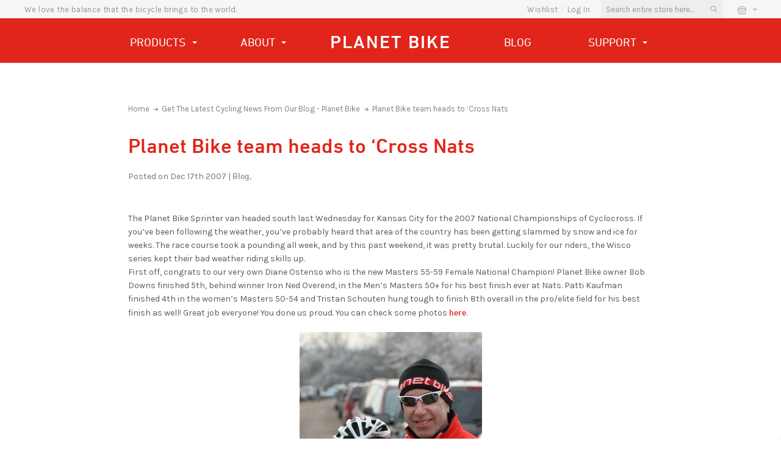

--- FILE ---
content_type: text/html; charset=UTF-8
request_url: https://www.planetbike.com/blog/planet-bike-team-heads-to-cross-nats/
body_size: 14606
content:
<!DOCTYPE html>
<html class="no-js" lang="en">
    <head>
        
        <!-- Google Tag Manager -->
<script>(function(w,d,s,l,i){w[l]=w[l]||[];w[l].push({'gtm.start':
new Date().getTime(),event:'gtm.js'});var f=d.getElementsByTagName(s)[0],
j=d.createElement(s),dl=l!='dataLayer'?'&l='+l:'';j.async=true;j.src=
'https://www.googletagmanager.com/gtm.js?id='+i+dl;f.parentNode.insertBefore(j,f);
})(window,document,'script','dataLayer','GTM-NH9K69B');</script>
<!-- End Google Tag Manager -->
        
        <title>Planet Bike team heads to ‘Cross Nats - Planet Bike</title>
        <link rel="dns-prefetch preconnect" href="https://cdn11.bigcommerce.com/s-i3pt5y1dai" crossorigin><link rel="dns-prefetch preconnect" href="https://fonts.googleapis.com/" crossorigin><link rel="dns-prefetch preconnect" href="https://fonts.gstatic.com/" crossorigin>
        <meta property="og:title" content="Planet Bike team heads to ‘Cross Nats" /><meta property="og:url" content="https://www.planetbike.com/blog/planet-bike-team-heads-to-cross-nats/" /><meta property="og:type" content="article" /><meta property="article:tag" content="Blog" /><meta property="og:site_name" content="Planet Bike" /><meta name="keywords" content="Planet Bike "><meta name="description" content="Planet Bike riders brave the brutal snow and ice to secure great finishes at the 2007 National Championships of Cyclocross in Kansas City."><link rel='canonical' href='https://www.planetbike.com/blog/planet-bike-team-heads-to-cross-nats/' /><meta name='platform' content='bigcommerce.stencil' /><meta property="og:description" content="Planet Bike riders brave the brutal snow and ice to secure great finishes at the 2007 National Championships of Cyclocross in Kansas City." />
<meta property="og:image" content="https://cdn11.bigcommerce.com/r-098fe5f4938830d40a5d5433badac2d4c1c010f5/content/uploads/2007/12/CrossNats2007.jpg" />

        
         

        <link href="https://cdn11.bigcommerce.com/s-i3pt5y1dai/product_images/pb_ico_1.png?t=1577472708" rel="shortcut icon">
        <meta name="viewport" content="width=device-width, initial-scale=1, maximum-scale=1">
        
        <link rel="preload" href="https://cdn11.bigcommerce.com/s-i3pt5y1dai/stencil/e4490df0-9700-013b-2125-6eeca4a8325d/e/5bc24d10-ab77-013e-f633-12ba55dc41a5/scss/fonts/icons-font.css" as="style">
        <link rel="preload" href="https://fonts.googleapis.com/css?family=Montserrat:700,500,400%7CKarla:400&display=swap" as="style">
        <link rel="preload" href="https://cdn11.bigcommerce.com/s-i3pt5y1dai/stencil/e4490df0-9700-013b-2125-6eeca4a8325d/e/5bc24d10-ab77-013e-f633-12ba55dc41a5/css/theme.css" as="style">
        
        <link rel="preload" href="/content/custom/css/custom.css" as="style">
        <link rel="preload" href="/content/custom/css/responsive.css" as="style">
        
        <link rel="preload" href="https://cdn11.bigcommerce.com/s-i3pt5y1dai/stencil/e4490df0-9700-013b-2125-6eeca4a8325d/e/5bc24d10-ab77-013e-f633-12ba55dc41a5/dist/theme-bundle.head_async.js" as="script">
        <link rel="preload" href="https://cdn11.bigcommerce.com/s-i3pt5y1dai/stencil/e4490df0-9700-013b-2125-6eeca4a8325d/e/5bc24d10-ab77-013e-f633-12ba55dc41a5/dist/theme-bundle.main.js" as="script">
        <link rel="preload" href="https://ajax.googleapis.com/ajax/libs/jquery/3.2.1/jquery.min.js" as="script">
        <link rel="preload" href="https://cdn11.bigcommerce.com/s-i3pt5y1dai/stencil/e4490df0-9700-013b-2125-6eeca4a8325d/e/5bc24d10-ab77-013e-f633-12ba55dc41a5/js/custom.js" as="script">
        
        
        

        <script>
            document.documentElement.className = document.documentElement.className.replace('no-js', 'js');
        </script>
        <script>
            window.lazySizesConfig = window.lazySizesConfig || {};
            window.lazySizesConfig.loadMode = 1;
        </script>
        
        <link href="https://cdn11.bigcommerce.com/s-i3pt5y1dai/stencil/e4490df0-9700-013b-2125-6eeca4a8325d/e/5bc24d10-ab77-013e-f633-12ba55dc41a5/scss/fonts/icons-font.css" rel="stylesheet">
        <link href="https://fonts.googleapis.com/css?family=Montserrat:700,500,400%7CKarla:400&display=swap" rel="stylesheet">
        <link data-stencil-stylesheet href="https://cdn11.bigcommerce.com/s-i3pt5y1dai/stencil/e4490df0-9700-013b-2125-6eeca4a8325d/e/5bc24d10-ab77-013e-f633-12ba55dc41a5/css/theme.css" rel="stylesheet">
        
        <script async src="https://cdn11.bigcommerce.com/s-i3pt5y1dai/stencil/e4490df0-9700-013b-2125-6eeca4a8325d/e/5bc24d10-ab77-013e-f633-12ba55dc41a5/dist/theme-bundle.head_async.js"></script>
        <script type="text/javascript" src="https://ajax.googleapis.com/ajax/libs/jquery/3.2.1/jquery.min.js"></script>
        <script type='text/javascript' src='https://platform-api.sharethis.com/js/sharethis.js#property=5dd51d4f9e304f00123cfb03&product=inline-share-buttons&cms=sop' async='async'></script>
        <script type="text/javascript" src="https://cdn11.bigcommerce.com/s-i3pt5y1dai/stencil/e4490df0-9700-013b-2125-6eeca4a8325d/e/5bc24d10-ab77-013e-f633-12ba55dc41a5/js/custom.js"></script>
        
        <!-- Google Tag Manager -->
<script type="text/javascript">(function(w,d,s,l,i){w[l]=w[l]||[];w[l].push({'gtm.start':
new Date().getTime(),event:'gtm.js'});var f=d.getElementsByTagName(s)[0],
j=d.createElement(s),dl=l!='dataLayer'?'&l='+l:'';j.async=true;j.src=
'https://www.googletagmanager.com/gtm.js?id='+i+dl;f.parentNode.insertBefore(j,f);
})(window,document,'script','dataLayer','GTM-NH9K69B');</script>
<!-- End Google Tag Manager -->
        
        <script type="text/javascript">
    const observer = new MutationObserver(mutations => {
        mutations.forEach(({
            addedNodes
        }) => {
            addedNodes.forEach(node => {
                if (node.tagName === 'SCRIPT' && node.innerHTML.includes('t/analytics-')) {
                    node.type = 'text/javascript'
                }
                if (node.tagName === 'SCRIPT' && node.innerHTML.includes('autoConfig')) {
                    node.innerHTML = node.innerHTML.replace('s.parentNode.insertBefore(t,s)','setTimeout(function(){s.parentNode.insertBefore(t,s)},5e3)');
                    
                }
                if (node.tagName === 'SCRIPT' && node.innerHTML.includes('fueled')) {
                    node.type = 'text/javascript'
                }
                if (node.tagName === 'SCRIPT' && node.innerHTML.includes('initDataTags')) {
                    node.type = 'text/javascript'
                    node.innerHTML = node.innerHTML.replace('DOMContentLoaded','scroll');
                    node.innerHTML = node.innerHTML.replace(' });',';console.log("initdt")},{once:!0})');
                    
                }
                if (node.tagName === 'SCRIPT' && node.innerHTML.includes('injectAfterpayStyle')) {
                    node.type = 'text/javascript'
                    node.innerHTML = node.innerHTML.replace('DOMContentLoaded','scroll');
                    node.innerHTML = node.innerHTML.replace('});',';console.log("initdt")},{once:!0});');
                    
                }
            })
        })
    })

    var ua = navigator.userAgent.toLowerCase();
    if (ua.indexOf('chrome') > -1) {
        observer.observe(document.documentElement, {
            childList: true,
            subtree: true
        });window.addEventListener("DOMContentLoaded", function() {observer.disconnect()});
    };
    
    
    </script>

        <!-- head scripts starts -->
        
        <!-- Start Tracking Code for analytics_facebook -->

<script>
!function(f,b,e,v,n,t,s){if(f.fbq)return;n=f.fbq=function(){n.callMethod?n.callMethod.apply(n,arguments):n.queue.push(arguments)};if(!f._fbq)f._fbq=n;n.push=n;n.loaded=!0;n.version='2.0';n.queue=[];t=b.createElement(e);t.async=!0;t.src=v;s=b.getElementsByTagName(e)[0];s.parentNode.insertBefore(t,s)}(window,document,'script','https://connect.facebook.net/en_US/fbevents.js');

fbq('set', 'autoConfig', 'false', '1005131183293069');
fbq('dataProcessingOptions', ['LDU'], 0, 0);
fbq('init', '1005131183293069', {"external_id":"0eb61da8-5686-4763-aec1-858c7b9307ad"});
fbq('set', 'agent', 'bigcommerce', '1005131183293069');

function trackEvents() {
    var pathName = window.location.pathname;

    fbq('track', 'PageView', {}, "");

    // Search events start -- only fire if the shopper lands on the /search.php page
    if (pathName.indexOf('/search.php') === 0 && getUrlParameter('search_query')) {
        fbq('track', 'Search', {
            content_type: 'product_group',
            content_ids: [],
            search_string: getUrlParameter('search_query')
        });
    }
    // Search events end

    // Wishlist events start -- only fire if the shopper attempts to add an item to their wishlist
    if (pathName.indexOf('/wishlist.php') === 0 && getUrlParameter('added_product_id')) {
        fbq('track', 'AddToWishlist', {
            content_type: 'product_group',
            content_ids: []
        });
    }
    // Wishlist events end

    // Lead events start -- only fire if the shopper subscribes to newsletter
    if (pathName.indexOf('/subscribe.php') === 0 && getUrlParameter('result') === 'success') {
        fbq('track', 'Lead', {});
    }
    // Lead events end

    // Registration events start -- only fire if the shopper registers an account
    if (pathName.indexOf('/login.php') === 0 && getUrlParameter('action') === 'account_created') {
        fbq('track', 'CompleteRegistration', {}, "");
    }
    // Registration events end

    

    function getUrlParameter(name) {
        var cleanName = name.replace(/[\[]/, '\[').replace(/[\]]/, '\]');
        var regex = new RegExp('[\?&]' + cleanName + '=([^&#]*)');
        var results = regex.exec(window.location.search);
        return results === null ? '' : decodeURIComponent(results[1].replace(/\+/g, ' '));
    }
}

if (window.addEventListener) {
    window.addEventListener("load", trackEvents, false)
}
</script>
<noscript><img height="1" width="1" style="display:none" alt="null" src="https://www.facebook.com/tr?id=1005131183293069&ev=PageView&noscript=1&a=plbigcommerce1.2&eid="/></noscript>

<!-- End Tracking Code for analytics_facebook -->

<!-- Start Tracking Code for analytics_googleanalytics4 -->

<script data-cfasync="false" src="https://cdn11.bigcommerce.com/shared/js/google_analytics4_bodl_subscribers-358423becf5d870b8b603a81de597c10f6bc7699.js" integrity="sha256-gtOfJ3Avc1pEE/hx6SKj/96cca7JvfqllWA9FTQJyfI=" crossorigin="anonymous"></script>
<script data-cfasync="false">
  (function () {
    window.dataLayer = window.dataLayer || [];

    function gtag(){
        dataLayer.push(arguments);
    }

    function initGA4(event) {
         function setupGtag() {
            function configureGtag() {
                gtag('js', new Date());
                gtag('set', 'developer_id.dMjk3Nj', true);
                gtag('config', 'G-ZH8YXQ6NX1');
            }

            var script = document.createElement('script');

            script.src = 'https://www.googletagmanager.com/gtag/js?id=G-ZH8YXQ6NX1';
            script.async = true;
            script.onload = configureGtag;

            document.head.appendChild(script);
        }

        setupGtag();

        if (typeof subscribeOnBodlEvents === 'function') {
            subscribeOnBodlEvents('G-ZH8YXQ6NX1', false);
        }

        window.removeEventListener(event.type, initGA4);
    }

    

    var eventName = document.readyState === 'complete' ? 'consentScriptsLoaded' : 'DOMContentLoaded';
    window.addEventListener(eventName, initGA4, false);
  })()
</script>

<!-- End Tracking Code for analytics_googleanalytics4 -->

<!-- Start Tracking Code for analytics_siteverification -->

<meta name="google-site-verification" content="wcVOP1XhcoRqFnbYOoxEKNxOAGhU46Yl6CTiZZxuaSI" />
<meta name="msvalidate.01" content="5609F5937DAB83DFA43B7C599C6AF443" />

<!-- End Tracking Code for analytics_siteverification -->


<script type="text/javascript" src="https://checkout-sdk.bigcommerce.com/v1/loader.js" defer ></script>
<script type="text/javascript">
var BCData = {};
</script>

 <script data-cfasync="false" src="https://microapps.bigcommerce.com/bodl-events/1.9.4/index.js" integrity="sha256-Y0tDj1qsyiKBRibKllwV0ZJ1aFlGYaHHGl/oUFoXJ7Y=" nonce="" crossorigin="anonymous"></script>
 <script data-cfasync="false" nonce="">

 (function() {
    function decodeBase64(base64) {
       const text = atob(base64);
       const length = text.length;
       const bytes = new Uint8Array(length);
       for (let i = 0; i < length; i++) {
          bytes[i] = text.charCodeAt(i);
       }
       const decoder = new TextDecoder();
       return decoder.decode(bytes);
    }
    window.bodl = JSON.parse(decodeBase64("[base64]"));
 })()

 </script>

<script nonce="">
(function () {
    var xmlHttp = new XMLHttpRequest();

    xmlHttp.open('POST', 'https://bes.gcp.data.bigcommerce.com/nobot');
    xmlHttp.setRequestHeader('Content-Type', 'application/json');
    xmlHttp.send('{"store_id":"1000786435","timezone_offset":"-6.0","timestamp":"2026-01-17T22:39:21.47839300Z","visit_id":"6704d433-d4f7-4dc6-bd0a-c8cb920354af","channel_id":1}');
})();
</script>

        
        <!-- head scripts ends -->
        
        
        <link href="/content/custom/css/custom.css" rel="stylesheet">
        
		<link href="/content/custom/css/responsive.css" rel="stylesheet">
        
    </head>
    <body class="customPage_blog_post       "> 
        <svg data-src="https://cdn11.bigcommerce.com/s-i3pt5y1dai/stencil/e4490df0-9700-013b-2125-6eeca4a8325d/e/5bc24d10-ab77-013e-f633-12ba55dc41a5/img/icon-sprite.svg" class="icons-svg-sprite"></svg>
        <!-- Google Tag Manager (noscript) -->
<noscript><iframe src="https://www.googletagmanager.com/ns.html?id=GTM-NH9K69B"
height="0" width="0" style="display:none;visibility:hidden"></iframe></noscript>
<!-- End Google Tag Manager (noscript) -->
        <header class="header fixed_sec " role="banner">
    <nav class="navUser">
    <div class="container">
        <span class="welcome-msg">We love the balance that the bicycle brings to the world.</span> 
        
        <ul class="navUser-section navUser-section--alt">
            <li class="navUser-item wishlist">
                <a class="navUser-action" href="/wishlist.php">wishlist</a>
            </li>             
            <li class="navUser-item navUser-item--account">
                    <a class="navUser-action" href="/login.php">Log In</a>
            </li>       
            <li class="navUser-item quickSearch">
                <div class="dropdown dropdown--quickSearch" id="quickSearch" aria-hidden="true" tabindex="-1" data-prevent-quick-search-close>
            <form class="form" action="/search.php">
   <fieldset class="form-fieldset">
       <div class="form-field form-search">
           <input class="form-input" data-search-quick name="search_query" id="search_query" data-error-message="Search field cannot be empty." placeholder="Search entire store here..." autocomplete="off">
           <button class="button button--primary form-prefixPostfix-button--postfix search-icon" type="submit">
</button>
       </div>
   </fieldset>
</form>
<section class="quickSearchResults search_popup" data-bind="html: results" ></section>
        </div>
            </li>
            <li class="navUser-item navUser-item--cart">
                <a
                    class="navUser-action"
                    data-cart-preview
                    data-dropdown="cart-preview-dropdown"
                    data-options="align:right"
                    href="/cart.php">
                    <div class="cart-icon-wrap">
                        <span class="icon ic ic-custom-cart" style=""></span>
                        <span class="countPill cart-quantity"></span>
                        <span class="caret">&nbsp;</span>
                    </div>
                </a>

                <div class="dropdown-menu" id="cart-preview-dropdown" data-dropdown-content aria-hidden="true"></div>
            </li>
        </ul>
        <div class="dropdown dropdown--quickSearch" id="quickSearch" aria-hidden="true" tabindex="-1" data-prevent-quick-search-close>
            <form class="form" action="/search.php">
   <fieldset class="form-fieldset">
       <div class="form-field form-search">
           <input class="form-input" data-search-quick name="search_query" id="search_query" data-error-message="Search field cannot be empty." placeholder="Search entire store here..." autocomplete="off">
           <button class="button button--primary form-prefixPostfix-button--postfix search-icon" type="submit">
</button>
       </div>
   </fieldset>
</form>
<section class="quickSearchResults search_popup" data-bind="html: results" ></section>
        </div>
    </div>
</nav>
    <div class="navPages-container" id="menu" data-menu>
        <nav class="navPages">
    <div class="navPages-quickSearch">
        <form class="form" action="/search.php">
   <fieldset class="form-fieldset">
       <div class="form-field form-search">
           <input class="form-input" data-search-quick name="search_query" id="search_query" data-error-message="Search field cannot be empty." placeholder="Search entire store here..." autocomplete="off">
           <button class="button button--primary form-prefixPostfix-button--postfix search-icon" type="submit">
</button>
       </div>
   </fieldset>
</form>
<section class="quickSearchResults search_popup" data-bind="html: results" ></section>
    </div>
    <ul class="navPages-list">
        <li class="navPages-item">
            <a class="navPages-action has-subMenu" href="/products/">
                Products <span class="caret">&nbsp;</span>
            </a>
        <div class="navPage-subMenu" id="navPages-24" aria-hidden="false" tabindex="-1">
            <ul class="navPage-subMenu-list">                
            <li class="navPage-subMenu-item">
                <a class="navPage-subMenu-action navPages-action has-subMenu is-open" href="/products/bike-accessories/">
                    Bike Accessories 
                </a>
                <ul class="navPage-childList is-open" id="navPages-25" aria-hidden="true">
                    <li class="navPage-childList-item">
                        <a class="navPage-childList-action navPages-action" href="/bike-lights/">Bike lights</a>
                    </li>
                    <li class="navPage-childList-item">
                        <a class="navPage-childList-action navPages-action" href="/bike-fenders/">Bike fenders</a>
                    </li>
                    <li class="navPage-childList-item">
                        <a class="navPage-childList-action navPages-action" href="/bike-racks/">Bike racks</a>
                    </li>
                    <li class="navPage-childList-item">
                        <a class="navPage-childList-action navPages-action" href="/bike-seats/">Bike seats</a>
                    </li>
                    <li class="navPage-childList-item">
                        <a class="navPage-childList-action navPages-action" href="/bike-pumps-co2/">Bike pumps & CO2</a>
                    </li>
                    <li class="navPage-childList-item">
                        <a class="navPage-childList-action navPages-action" href="/water-bottle-cages/">Water bottle cages</a>
                    </li>
                    <li class="navPage-childList-item">
                        <a class="navPage-childList-action navPages-action" href="/bike-computers/">Bike computers</a>
                    </li>
                    <li class="navPage-childList-item">
                        <a class="navPage-childList-action navPages-action" href="/handlebar-tape/">Handlebar tape</a>
                    </li>
                    <li class="navPage-childList-item">
                        <a class="navPage-childList-action navPages-action" href="/bike-bags/">Bike bags</a>
                    </li>
                    <li class="navPage-childList-item">
                        <a class="navPage-childList-action navPages-action" href="/bike-locks-cables/">Bike locks & cables</a>
                    </li>
                    <li class="navPage-childList-item">
                        <a class="navPage-childList-action navPages-action" href="/bike-seat-covers/">Bike seat covers</a>
                    </li>
                    <li class="navPage-childList-item">
                        <a class="navPage-childList-action navPages-action" href="/bike-bells/">Bike bells</a>
                    </li>
                    <li class="navPage-childList-item">
                        <a class="navPage-childList-action navPages-action" href="/bike-tire-repair-kits/">Bike tire repair kits</a>
                    </li>
                    <li class="navPage-childList-item">
                        <a class="navPage-childList-action navPages-action" href="/handlebar-grips/">Handlebar grips</a>
                    </li>
                    <li class="navPage-childList-item">
                        <a class="navPage-childList-action navPages-action" href="/service-parts-free-shipping/">Service parts (free shipping!)</a>
                    </li>
                    <li class="navPage-childList-item">
                        <a class="navPage-childList-action navPages-action new" href="/shop-all/products/new">NEW!</a>
                    </li>
                </ul>
            </li>
            <li class="navPage-subMenu-item">
                <a class="navPage-subMenu-action navPages-action has-subMenu is-open" href="/products/biking-apparel/">
                    Biking Apparel <i class="icon navPages-action-moreIcon" aria-hidden="true"><svg><use xlink:href="#icon-chevron-down"></use></svg></i>
                </a>
                <ul class="navPage-childList is-open" id="navPages-42" aria-hidden="true">
                    <li class="navPage-childList-item">
                        <a class="navPage-childList-action navPages-action" href="/cycling-gloves/">Cycling gloves</a>
                    </li>
                    <li class="navPage-childList-item">
                        <a class="navPage-childList-action navPages-action" href="/cycling-shoe-covers/">Cycling shoe covers</a>
                    </li>
                    <li class="navPage-childList-item">
                        <a class="navPage-childList-action navPages-action" href="/cycling-socks/">Cycling socks</a>
                    </li>
                    <li class="navPage-childList-item">
                        <a class="navPage-childList-action navPages-action" href="/cycling-t-shirts/">Cycling t-shirts</a>
                    </li>
                </ul>
            </li>
            </ul>
            </div>
        </li>
        <li class="navPages-item navPages-item-page">             
             <a class="navPages-action has-subMenu" href="/about/">
                About <span class="caret">&nbsp;</span>
            </a>
             <div class="navPage-subMenu" id="navPages-24" aria-hidden="false" tabindex="-1">
                <ul class="navPage-subMenu-list">                
                    <li class="navPage-subMenu-item">
                        <a class="navPage-subMenu-action navPages-action is-open" href="/product/">
                            Product
                        </a>
                    </li>
                    <li class="navPage-subMenu-item">
                        <a class="navPage-subMenu-action navPages-action is-open" href="/practice/">
                            Practice
                        </a>
                    </li>
                    <li class="navPage-subMenu-item">
                        <a class="navPage-subMenu-action navPages-action is-open" href="/pledge/">
                            Pledge
                        </a>
                    </li>
                </ul>
            </div>
        </li>
        <li class="navPages-item navPages-item-page logo">
             <a class="navPages-action" href="https://www.planetbike.com/">Planet Bike</a>
        </li>
        <li class="navPages-item navPages-item-page">
             <a class="navPages-action" href="/blog/">Blog</a>
        </li>  
        <li class="navPages-item navPages-item-page">
            <a class="navPages-action has-subMenu" href="/support/">
                Support <span class="caret">&nbsp;</span>
            </a>
             <div class="navPage-subMenu" id="navPages-24" aria-hidden="false" tabindex="-1">
                <ul class="navPage-subMenu-list">                
                    <li class="navPage-subMenu-item">
                        <a class="navPage-subMenu-action navPages-action is-open" href="/faq/">
                            FAQ
                        </a>
                    </li>
                    <li class="navPage-subMenu-item">
                        <a class="navPage-subMenu-action navPages-action is-open" href="/manuals/">
                            Manuals
                        </a>
                    </li>
                    <li class="navPage-subMenu-item">
                        <a class="navPage-subMenu-action navPages-action is-open" href="/support/#contact-us-page">
                            Contact
                        </a>
                    </li>
                </ul>
            </div>
        </li>
    </ul>
    <ul class="navPages-list navPages-list--user">
            <li class="navPages-item">
                <a class="navPages-action" href="/login.php">Log In</a>
                    or <a class="navPages-action" href="/login.php?action=create_account">Register</a>
            </li>
            <li class="navPages-item">
                    <ul class="socialLinks socialLinks--alt">
            <li class="socialLinks-item">
                <a class="icon icon--instagram" href="https://www.instagram.com/planet_bike/" target="_blank">
                    	<svg><use xlink:href="#icon-instagram" /></svg>
                </a>
            </li>
            <li class="socialLinks-item">
                <a class="icon icon--youtube" href="https://www.youtube.com/user/planetbikedotcom" target="_blank">
                    	<svg><use xlink:href="#icon-youtube" /></svg>
                </a>
            </li>
            <li class="socialLinks-item">
                <a class="icon icon--facebook" href="https://www.facebook.com/planetbikeofficial/" target="_blank">
                    	<svg version="1.1" id="Capa_1" xmlns="http://www.w3.org/2000/svg" xmlns:xlink="http://www.w3.org/1999/xlink" x="0px" y="0px"
                         width="430.113px" height="430.114px" viewBox="0 0 430.113 430.114" style="enable-background:new 0 0 430.113 430.114;"
                         xml:space="preserve">
                            <g>
                                <path id="Facebook" d="M158.081,83.3c0,10.839,0,59.218,0,59.218h-43.385v72.412h43.385v215.183h89.122V214.936h59.805
                                    c0,0,5.601-34.721,8.316-72.685c-7.784,0-67.784,0-67.784,0s0-42.127,0-49.511c0-7.4,9.717-17.354,19.321-17.354
                                    c9.586,0,29.818,0,48.557,0c0-9.859,0-43.924,0-75.385c-25.016,0-53.476,0-66.021,0C155.878-0.004,158.081,72.48,158.081,83.3z"/>
                            </g>
                        </svg>
                </a>
            </li>
    </ul>
            </li>
    </ul>
</nav>
    </div>
	
	<div class="responsiveHeader">
		<div class="responsiveLogo">
			<div class="responsiveLogo_inner">
				 <a class="responsiveLogo_img" href="https://www.planetbike.com/">Planet Bike</a>
			</div>
		</div>
		<div class="responsive_icons">
			<ul class="resp_block">
				<li class="resp_grid mobile_toggle">
					<a href="javascript:void(0)" data-id="header_nav" class="skip-link skip-nav">
						<span class="icon ic ic-menu"></span>
						<span class="label">Menu</span>
					</a>
				</li>
				<li class="resp_grid mobile_search">
					<a href="javascript:void(0)" data-id="header_search" class="skip-link skip-search">
						<span class="icon ic ic-search"></span>
						<span class="label">Search</span>
					</a>
				</li>
				<li class="resp_grid mobile_account">
					<a href="javascript:void(0)" data-id="header_account" class="skip-link skip-account">
						<span class="icon ic ic-user"></span>
						<span class="label">Account</span>
					</a>
				</li>
				<li class="resp_grid mobile_cart">
					<a href="javascript:void(0)" data-id="header_cart" class="skip-link skip-cart">
						<span class="icon ic ic-custom-cart"></span>
						<span class="label">Cart</span>
					</a>
				</li>
			</ul>
			<div class="resp_tab_block">
				<div class="resp_grid_block resp_menu" id="header_nav">
					<div class="resp_grid_inner" id="responsive_menu">
						<nav class="navPages">
    <div class="navPages-quickSearch">
        <form class="form" action="/search.php">
   <fieldset class="form-fieldset">
       <div class="form-field form-search">
           <input class="form-input" data-search-quick name="search_query" id="search_query" data-error-message="Search field cannot be empty." placeholder="Search entire store here..." autocomplete="off">
           <button class="button button--primary form-prefixPostfix-button--postfix search-icon" type="submit">
</button>
       </div>
   </fieldset>
</form>
<section class="quickSearchResults search_popup" data-bind="html: results" ></section>
    </div>
    <ul class="navPages-list">
        <li class="navPages-item">
            <a class="navPages-action has-subMenu" href="/products/">
                Products <span class="caret">&nbsp;</span>
            </a>
        <div class="navPage-subMenu" id="navPages-24" aria-hidden="false" tabindex="-1">
            <ul class="navPage-subMenu-list">                
            <li class="navPage-subMenu-item">
                <a class="navPage-subMenu-action navPages-action has-subMenu is-open" href="/products/bike-accessories/">
                    Bike Accessories 
                </a>
                <ul class="navPage-childList is-open" id="navPages-25" aria-hidden="true">
                    <li class="navPage-childList-item">
                        <a class="navPage-childList-action navPages-action" href="/bike-lights/">Bike lights</a>
                    </li>
                    <li class="navPage-childList-item">
                        <a class="navPage-childList-action navPages-action" href="/bike-fenders/">Bike fenders</a>
                    </li>
                    <li class="navPage-childList-item">
                        <a class="navPage-childList-action navPages-action" href="/bike-racks/">Bike racks</a>
                    </li>
                    <li class="navPage-childList-item">
                        <a class="navPage-childList-action navPages-action" href="/bike-seats/">Bike seats</a>
                    </li>
                    <li class="navPage-childList-item">
                        <a class="navPage-childList-action navPages-action" href="/bike-pumps-co2/">Bike pumps & CO2</a>
                    </li>
                    <li class="navPage-childList-item">
                        <a class="navPage-childList-action navPages-action" href="/water-bottle-cages/">Water bottle cages</a>
                    </li>
                    <li class="navPage-childList-item">
                        <a class="navPage-childList-action navPages-action" href="/bike-computers/">Bike computers</a>
                    </li>
                    <li class="navPage-childList-item">
                        <a class="navPage-childList-action navPages-action" href="/handlebar-tape/">Handlebar tape</a>
                    </li>
                    <li class="navPage-childList-item">
                        <a class="navPage-childList-action navPages-action" href="/bike-bags/">Bike bags</a>
                    </li>
                    <li class="navPage-childList-item">
                        <a class="navPage-childList-action navPages-action" href="/bike-locks-cables/">Bike locks & cables</a>
                    </li>
                    <li class="navPage-childList-item">
                        <a class="navPage-childList-action navPages-action" href="/bike-seat-covers/">Bike seat covers</a>
                    </li>
                    <li class="navPage-childList-item">
                        <a class="navPage-childList-action navPages-action" href="/bike-bells/">Bike bells</a>
                    </li>
                    <li class="navPage-childList-item">
                        <a class="navPage-childList-action navPages-action" href="/bike-tire-repair-kits/">Bike tire repair kits</a>
                    </li>
                    <li class="navPage-childList-item">
                        <a class="navPage-childList-action navPages-action" href="/handlebar-grips/">Handlebar grips</a>
                    </li>
                    <li class="navPage-childList-item">
                        <a class="navPage-childList-action navPages-action" href="/service-parts-free-shipping/">Service parts (free shipping!)</a>
                    </li>
                    <li class="navPage-childList-item">
                        <a class="navPage-childList-action navPages-action new" href="/shop-all/products/new">NEW!</a>
                    </li>
                </ul>
            </li>
            <li class="navPage-subMenu-item">
                <a class="navPage-subMenu-action navPages-action has-subMenu is-open" href="/products/biking-apparel/">
                    Biking Apparel <i class="icon navPages-action-moreIcon" aria-hidden="true"><svg><use xlink:href="#icon-chevron-down"></use></svg></i>
                </a>
                <ul class="navPage-childList is-open" id="navPages-42" aria-hidden="true">
                    <li class="navPage-childList-item">
                        <a class="navPage-childList-action navPages-action" href="/cycling-gloves/">Cycling gloves</a>
                    </li>
                    <li class="navPage-childList-item">
                        <a class="navPage-childList-action navPages-action" href="/cycling-shoe-covers/">Cycling shoe covers</a>
                    </li>
                    <li class="navPage-childList-item">
                        <a class="navPage-childList-action navPages-action" href="/cycling-socks/">Cycling socks</a>
                    </li>
                    <li class="navPage-childList-item">
                        <a class="navPage-childList-action navPages-action" href="/cycling-t-shirts/">Cycling t-shirts</a>
                    </li>
                </ul>
            </li>
            </ul>
            </div>
        </li>
        <li class="navPages-item navPages-item-page">             
             <a class="navPages-action has-subMenu" href="/about/">
                About <span class="caret">&nbsp;</span>
            </a>
             <div class="navPage-subMenu" id="navPages-24" aria-hidden="false" tabindex="-1">
                <ul class="navPage-subMenu-list">                
                    <li class="navPage-subMenu-item">
                        <a class="navPage-subMenu-action navPages-action is-open" href="/product/">
                            Product
                        </a>
                    </li>
                    <li class="navPage-subMenu-item">
                        <a class="navPage-subMenu-action navPages-action is-open" href="/practice/">
                            Practice
                        </a>
                    </li>
                    <li class="navPage-subMenu-item">
                        <a class="navPage-subMenu-action navPages-action is-open" href="/pledge/">
                            Pledge
                        </a>
                    </li>
                </ul>
            </div>
        </li>
        <li class="navPages-item navPages-item-page logo">
             <a class="navPages-action" href="https://www.planetbike.com/">Planet Bike</a>
        </li>
        <li class="navPages-item navPages-item-page">
             <a class="navPages-action" href="/blog/">Blog</a>
        </li>  
        <li class="navPages-item navPages-item-page">
            <a class="navPages-action has-subMenu" href="/support/">
                Support <span class="caret">&nbsp;</span>
            </a>
             <div class="navPage-subMenu" id="navPages-24" aria-hidden="false" tabindex="-1">
                <ul class="navPage-subMenu-list">                
                    <li class="navPage-subMenu-item">
                        <a class="navPage-subMenu-action navPages-action is-open" href="/faq/">
                            FAQ
                        </a>
                    </li>
                    <li class="navPage-subMenu-item">
                        <a class="navPage-subMenu-action navPages-action is-open" href="/manuals/">
                            Manuals
                        </a>
                    </li>
                    <li class="navPage-subMenu-item">
                        <a class="navPage-subMenu-action navPages-action is-open" href="/support/#contact-us-page">
                            Contact
                        </a>
                    </li>
                </ul>
            </div>
        </li>
    </ul>
    <ul class="navPages-list navPages-list--user">
            <li class="navPages-item">
                <a class="navPages-action" href="/login.php">Log In</a>
                    or <a class="navPages-action" href="/login.php?action=create_account">Register</a>
            </li>
            <li class="navPages-item">
                    <ul class="socialLinks socialLinks--alt">
            <li class="socialLinks-item">
                <a class="icon icon--instagram" href="https://www.instagram.com/planet_bike/" target="_blank">
                    	<svg><use xlink:href="#icon-instagram" /></svg>
                </a>
            </li>
            <li class="socialLinks-item">
                <a class="icon icon--youtube" href="https://www.youtube.com/user/planetbikedotcom" target="_blank">
                    	<svg><use xlink:href="#icon-youtube" /></svg>
                </a>
            </li>
            <li class="socialLinks-item">
                <a class="icon icon--facebook" href="https://www.facebook.com/planetbikeofficial/" target="_blank">
                    	<svg version="1.1" id="Capa_1" xmlns="http://www.w3.org/2000/svg" xmlns:xlink="http://www.w3.org/1999/xlink" x="0px" y="0px"
                         width="430.113px" height="430.114px" viewBox="0 0 430.113 430.114" style="enable-background:new 0 0 430.113 430.114;"
                         xml:space="preserve">
                            <g>
                                <path id="Facebook" d="M158.081,83.3c0,10.839,0,59.218,0,59.218h-43.385v72.412h43.385v215.183h89.122V214.936h59.805
                                    c0,0,5.601-34.721,8.316-72.685c-7.784,0-67.784,0-67.784,0s0-42.127,0-49.511c0-7.4,9.717-17.354,19.321-17.354
                                    c9.586,0,29.818,0,48.557,0c0-9.859,0-43.924,0-75.385c-25.016,0-53.476,0-66.021,0C155.878-0.004,158.081,72.48,158.081,83.3z"/>
                            </g>
                        </svg>
                </a>
            </li>
    </ul>
            </li>
    </ul>
</nav>
					</div>
				</div>
				<div class="resp_grid_block resp_search" id="header_search">
					<div class="resp_grid_inner">
						<form class="form" action="/search.php">
   <fieldset class="form-fieldset">
       <div class="form-field form-search">
           <input class="form-input" data-search-quick name="search_query" id="search_query" data-error-message="Search field cannot be empty." placeholder="Search entire store here..." autocomplete="off">
           <button class="button button--primary form-prefixPostfix-button--postfix search-icon" type="submit">
</button>
       </div>
   </fieldset>
</form>
<section class="quickSearchResults search_popup" data-bind="html: results" ></section>
					</div>
				</div>
				<div class="resp_grid_block resp_account" id="header_account">
					<div class="resp_grid_inner">
							<ul class="navPages-list">
								<li class="navPages-item">
									<a href="/wishlist.php" class="navPages-action">Wishlist</a>
								</li>
								<li class="navPages-item">
									<a href="/login.php" class="navPages-action">Log In</a>
								</li>
							</ul>
					</div>
				</div>
			</div>
		</div>
	</div>
</header>
<div data-content-region="header_bottom"></div>
        <div class="body  custom-blog_post" data-currency-code="USD">
     
    <div class="container">
        
<article class="blog">
    <div class="blog-post-figure">
    </div>


    <div class="blog-post-body">
        <ul class="breadcrumbs" itemscope itemtype="http://schema.org/BreadcrumbList">
            <li class="breadcrumb " itemprop="itemListElement" itemscope itemtype="http://schema.org/ListItem">
                    <a href="https://www.planetbike.com/" class="breadcrumb-label" itemprop="item"><span itemprop="name">Home</span>
                    <span class="sep"></span>
                    </a>
                <meta itemprop="position" content="1" />
            </li>
            <li class="breadcrumb " itemprop="itemListElement" itemscope itemtype="http://schema.org/ListItem">
                    <a href="https://www.planetbike.com/blog/" class="breadcrumb-label" itemprop="item"><span itemprop="name">Get The Latest Cycling News From Our Blog - Planet Bike</span>
                    <span class="sep"></span>
                    </a>
                <meta itemprop="position" content="2" />
            </li>
            <li class="breadcrumb is-active" itemprop="itemListElement" itemscope itemtype="http://schema.org/ListItem">
                    <meta itemprop="item" content="https://www.planetbike.com/blog/planet-bike-team-heads-to-cross-nats/">
                    <a href="https://www.planetbike.com/blog/planet-bike-team-heads-to-cross-nats/" class="breadcrumb-label" itemprop="name">Planet Bike team heads to ‘Cross Nats</a>
                <meta itemprop="position" content="3" />
            </li>
</ul>
        
        <header class="blog-header">
            <h2 class="blog-title">
                <a href="https://www.planetbike.com/blog/planet-bike-team-heads-to-cross-nats/">Planet Bike team heads to ‘Cross Nats</a>
            </h2>
            <span class="blog-date">Posted on Dec 17th 2007 |</span>
            <span>
                        <a class="tag-link" href="https://www.planetbike.com/blog/tag/Blog">Blog,</a>                        
            </span>
        </header>

        <div class="blog-post">
                <div class="entry-content">
<p>The Planet Bike Sprinter van headed south last Wednesday for Kansas City for the 2007 National Championships of Cyclocross. If you’ve been following the weather, you’ve probably heard that area of the country has been getting slammed by snow and ice for weeks. The race course took a pounding all week, and by this past weekend, it was pretty brutal. Luckily for our riders, the Wisco series kept their bad weather riding skills up.<br>
First off, congrats to our very own Diane Ostenso who is the new Masters 55-59 Female National Champion! Planet Bike owner Bob Downs finished 5th, behind winner Iron Ned Overend, in the Men’s Masters 50+ for his best finish ever at Nats. Patti Kaufman finished 4th in the women’s Masters 50-54 and Tristan Schouten hung tough to finish 8th overall in the pro/elite field for his best finish as well! Great job everyone! You done us proud. You can check some photos <a href="http://.planetbike.com/blogalbum/6" target="_BLANK">here</a>.</p>
<p><img src="/content/uploads/2007/12/CrossNats2007.jpg"></p>
</div>
        </div>
    </div>
</article>
    


    </div>
    <div id="modal" class="modal" data-reveal data-prevent-quick-search-close>
    <a href="#" class="modal-close" aria-label="Close" role="button">
        <span aria-hidden="true">&#215;</span>
    </a>
    <div class="modal-content"></div>
    <div class="loadingOverlay"></div>
</div>
    <div id="alert-modal" class="modal modal--alert modal--small" data-reveal data-prevent-quick-search-close>
    <div class="swal2-icon swal2-error swal2-animate-error-icon"><span class="swal2-x-mark swal2-animate-x-mark"><span class="swal2-x-mark-line-left"></span><span class="swal2-x-mark-line-right"></span></span></div>

    <div class="modal-content"></div>

    <div class="button-container"><button type="button" class="confirm button" data-reveal-close>OK</button></div>
</div>
</div>
        <footer class="footer" role="contentinfo">
    <div class="container">
        <div class="inner-container">
            <div class="footer-section">
                <div class="footer-content">
                        <h5 class="footer-info-heading">Join our Mailing List</h5>
<!-- <p>Get the latest updates on new products and upcoming sales</p> -->

<form class="form" action="/subscribe.php" method="post">
    <fieldset class="form-fieldset">
        <input type="hidden" name="action" value="subscribe">
        <input type="hidden" name="nl_first_name" value="bc">
        <input type="hidden" name="check" value="1">
        <div class="form-field">
            <label class="form-label is-srOnly" for="nl_email">Email Address</label>
            <div class="form-prefixPostfix wrap">
                <input class="form-input" id="nl_email" name="nl_email" type="email" value="" placeholder="Your email address">
                <button class="button button--primary form-prefixPostfix-button--postfix" type="submit">
                    <img src="https://cdn11.bigcommerce.com/s-i3pt5y1dai/stencil/e4490df0-9700-013b-2125-6eeca4a8325d/e/5bc24d10-ab77-013e-f633-12ba55dc41a5/img/icon-red-arrow.svg">
                </button>
            </div>
        </div>
    </fieldset>
</form>
                </div>
                <div class="footer-content">
                    <h5 class="footer-info-heading">Follow us</h5>
                        <ul class="socialLinks socialLinks--alt">
            <li class="socialLinks-item">
                <a class="icon icon--instagram" href="https://www.instagram.com/planet_bike/" target="_blank">
                    	<svg><use xlink:href="#icon-instagram" /></svg>
                </a>
            </li>
            <li class="socialLinks-item">
                <a class="icon icon--youtube" href="https://www.youtube.com/user/planetbikedotcom" target="_blank">
                    	<svg><use xlink:href="#icon-youtube" /></svg>
                </a>
            </li>
            <li class="socialLinks-item">
                <a class="icon icon--facebook" href="https://www.facebook.com/planetbikeofficial/" target="_blank">
                    	<svg version="1.1" id="Capa_1" xmlns="http://www.w3.org/2000/svg" xmlns:xlink="http://www.w3.org/1999/xlink" x="0px" y="0px"
                         width="430.113px" height="430.114px" viewBox="0 0 430.113 430.114" style="enable-background:new 0 0 430.113 430.114;"
                         xml:space="preserve">
                            <g>
                                <path id="Facebook" d="M158.081,83.3c0,10.839,0,59.218,0,59.218h-43.385v72.412h43.385v215.183h89.122V214.936h59.805
                                    c0,0,5.601-34.721,8.316-72.685c-7.784,0-67.784,0-67.784,0s0-42.127,0-49.511c0-7.4,9.717-17.354,19.321-17.354
                                    c9.586,0,29.818,0,48.557,0c0-9.859,0-43.924,0-75.385c-25.016,0-53.476,0-66.021,0C155.878-0.004,158.081,72.48,158.081,83.3z"/>
                            </g>
                        </svg>
                </a>
            </li>
    </ul>
                </div>
                <div class="footer-content">
                    <a href="/product/"> <img class="footer-logo" src="https://cdn11.bigcommerce.com/s-i3pt5y1dai/stencil/e4490df0-9700-013b-2125-6eeca4a8325d/e/5bc24d10-ab77-013e-f633-12ba55dc41a5/img/pb-footer-logo2.svg" alt="shopfender"> </a>
                    <a href="https://www.onepercentfortheplanet.org/" target="_blank" rel="nofollow"> <img class="one-percent" src="/content/one-percent-white.png" alt="shopfender"> </a>
                </div>
            </div>

            <div class="footer-links-section">
                <div class="footer-links-content">
                    <ul class="footer-links">
                        <li class="links footer-logo">
                            <a href="https://www.planetbike.com/"><img src="https://cdn11.bigcommerce.com/s-i3pt5y1dai/stencil/e4490df0-9700-013b-2125-6eeca4a8325d/e/5bc24d10-ab77-013e-f633-12ba55dc41a5/img/footer-logo.svg" alt="Logo - Planet Bike"></a>
                        </li>
                        <li class="links">
                            <a href="/products/">Products</a>
                        </li>
                        <li class="links">
                            <a href="/about/">About</a>
                        </li>
                        <li class="links">
                            <a href="/blog/">Blog</a>
                        </li>
                        <li class="links">
                            <a href="/support/">Support</a>
                        </li>
                        <li class="links">
                            <a href="/support/#contact-us-page">Contact Us</a>
                        </li>
                    </ul>
                </div>
                <div class="footer-copyright-section">
                    <div class="copyright-section-wrap">
                            <p class="powered-by">&copy; 2026 Planet Bike </p>
                        <a class="link" href="/support/#privacy">Our Privacy Policy</a>
                    </div>
                </div>
            </div>
        </div>
    </div>
</footer>
<script>
	jQuery(document).ready(function(){
		$('.short_description').appendTo('.description_main');
	});
</script>
<script>
    if($('#tab-data .specs_description').length!==0){
        $(".tabs .tab-specs").show();
        $(".tabs-contents #tab-specs").append($('#tab-data .specs_description').html());
    }
    if($('#tab-data .parts_description').length!==0){
      $(".tabs .tab-parts").show();
      $(".tabs-contents #tab-parts").append($('#tab-data .parts_description').html());
    }
    $( document ).ready(function() {
      $("#tab-features .specs_description").remove();
      $("#tab-features .parts_description").remove();
      $("#tab-features .learn_description").remove();
    });
</script>
<script>
// add class for mobile icons
$('.resp_block .resp_grid .skip-link').on('click', function(){
	$(this).parent('.resp_grid').toggleClass('is_active');
	$(this).parent('.resp_grid').siblings('.resp_grid').removeClass('is_active'); 
	
	// show-hide tab
	var get_id = $(this).attr('data-id'); 
	$('.resp_grid_block').removeClass('is_active');
	if($(this).parent('.resp_grid').hasClass('is_active')){
		$('#'+get_id).addClass('is_active');
	}else{
		$('.resp_grid_block').removeClass('is_active');
	}
});
</script>
<script> 
    jQuery(document).ready(function() { jQuery('#responsive_menu li div, #responsive_menu li ul').prev("a").addClass("sub_nav").after('<span class="subcat-expand"></span>'); jQuery('#responsive_menu li div, #responsive_menu li ul').hide(); jQuery('#responsive_menu .subcat-expand').click(function(){ jQuery(this).toggleClass('subcat-expanded'); jQuery(this).siblings("div, ul").slideToggle("slow").closest('div, ul').toggleClass('subcatActive'); }); }); 
</script>
<script>
$(".video-content .video-play").click(function(){
console.log("hi");
$('body').addClass('video_active');
$(".video-content iframe")[0].src += "&autoplay=1&;enablejsapi=1";
$(".video-content iframe")[0].setAttribute("allow", "autoplay");
$(this).hide();
});
</script>

<script type="text/javascript">
function Recall_function(){
   if($('.image_video_section').html()){
          $( ".grid_four ul" ).prepend( $( ".image_video_section li" ) );
   }else{
       setTimeout(function(){
           Recall_function();
       },50);
   }
}
Recall_function();
</script>
        <script>
            $(document).ready(function() {
                var s = $(".fixed_sec");
            	var pos = s.position();	
            
            
            	var windowpos = $(window).scrollTop();
            		if (windowpos >= pos.top & windowpos >= 5) {
            			s.addClass("stick");
            		} else {
            			s.removeClass("stick");	
            		}	
            	$(window).scroll(function() {
            		var windowpos = $(window).scrollTop();
            		if (windowpos >= pos.top & windowpos >= 5) {
            			s.addClass("stick");
            		} else {
            			s.removeClass("stick");	
            		}
            	});
            });
        </script>
        <style>
            .header.fixed_sec.stick {
    position: fixed;
    top: 0;
    left: 0;
    width: 100%;
    z-index: 999;
}
        </style>
        
<script type="text/javascript">
$('.tab-title').on('click', function(){
  setTimeout(function(){
      $(".tab-content").removeClass('is-open');
      if ($('.tab-features ').hasClass('is-active')) {
        $("#tab-features").addClass('is-open');
      }
      else if ($('.tab-specs ').hasClass('is-active')) {
        $("#tab-specs").addClass('is-open');
      }
      else if ($('.tab-parts ').hasClass('is-active')) {
        $("#tab-parts").addClass('is-open');
      }
      else if ($('.tab-warranty ').hasClass('is-active')) {
        $("#tab-warranty").addClass('is-open');
      }
      else{
        console.log("else");
      }
    },400);
});
</script>
<script type="text/javascript">
$(document).ready(function() {
setTimeout(function(){
    if ($('.tab-features ').hasClass('is-active')) {
        $("#tab-features").addClass('is-open');
    }
    else if ($('.tab-specs ').hasClass('is-active')) {
        $("#tab-specs").addClass('is-open');
    }
    else if ($('.tab-parts ').hasClass('is-active')) {
        $("#tab-parts").addClass('is-open');
    }
    else if ($('.tab-warranty ').hasClass('is-active')) {
        $("#tab-warranty").addClass('is-open');
    }
    else{
        console.log("else");
    }
 },400);
});
</script>
        <script>window.__webpack_public_path__ = "https://cdn11.bigcommerce.com/s-i3pt5y1dai/stencil/e4490df0-9700-013b-2125-6eeca4a8325d/e/5bc24d10-ab77-013e-f633-12ba55dc41a5/dist/";</script>
        <script src="https://cdn11.bigcommerce.com/s-i3pt5y1dai/stencil/e4490df0-9700-013b-2125-6eeca4a8325d/e/5bc24d10-ab77-013e-f633-12ba55dc41a5/dist/theme-bundle.main.js"></script>
        <script>
            window.stencilBootstrap("blog_post", "{\"themeSettings\":{\"optimizedCheckout-formChecklist-color\":\"#333333\",\"homepage_new_products_column_count\":4,\"card--alternate-color--hover\":\"#ffffff\",\"optimizedCheckout-colorFocus\":\"#4496f6\",\"fontSize-root\":14,\"show_accept_amex\":false,\"optimizedCheckout-buttonPrimary-borderColorDisabled\":\"transparent\",\"homepage_top_products_count\":0,\"paymentbuttons-paypal-size\":\"responsive\",\"optimizedCheckout-buttonPrimary-backgroundColorActive\":\"#000000\",\"brandpage_products_per_page\":12,\"color-secondaryDarker\":\"#cccccc\",\"navUser-color\":\"#333333\",\"color-textBase--active\":\"#757575\",\"social_icon_placement_bottom\":\"bottom_left\",\"show_powered_by\":true,\"show_accept_amazonpay\":false,\"fontSize-h4\":20,\"checkRadio-borderColor\":\"#cccccc\",\"color-primaryDarker\":\"#333333\",\"optimizedCheckout-buttonPrimary-colorHover\":\"#ffffff\",\"brand_size\":\"190x250\",\"optimizedCheckout-logo-position\":\"left\",\"optimizedCheckout-discountBanner-backgroundColor\":\"#e5e5e5\",\"color-textLink--hover\":\"#757575\",\"pdp-sale-price-label\":\"\",\"optimizedCheckout-buttonSecondary-backgroundColorHover\":\"#f5f5f5\",\"optimizedCheckout-headingPrimary-font\":\"Google_Montserrat_700\",\"logo_size\":\"250x100\",\"optimizedCheckout-formField-backgroundColor\":\"#ffffff\",\"footer-backgroundColor\":\"#ffffff\",\"navPages-color\":\"#333333\",\"productpage_reviews_count\":9,\"optimizedCheckout-step-borderColor\":\"#dddddd\",\"show_accept_paypal\":false,\"paymentbuttons-paypal-label\":\"checkout\",\"paymentbuttons-paypal-shape\":\"pill\",\"optimizedCheckout-discountBanner-textColor\":\"#333333\",\"optimizedCheckout-backgroundImage-size\":\"1000x400\",\"pdp-retail-price-label\":\"\",\"optimizedCheckout-buttonPrimary-font\":\"Google_Montserrat_500\",\"carousel-dot-color\":\"#333333\",\"button--disabled-backgroundColor\":\"#cccccc\",\"blockquote-cite-font-color\":\"#999999\",\"optimizedCheckout-formField-shadowColor\":\"transparent\",\"categorypage_products_per_page\":12,\"container-fill-base\":\"#ffffff\",\"paymentbuttons-paypal-layout\":\"vertical\",\"homepage_featured_products_column_count\":4,\"button--default-color\":\"#666666\",\"pace-progress-backgroundColor\":\"#999999\",\"color-textLink--active\":\"#757575\",\"optimizedCheckout-loadingToaster-backgroundColor\":\"#333333\",\"color-textHeading\":\"#444444\",\"show_accept_discover\":false,\"optimizedCheckout-formField-errorColor\":\"#d14343\",\"spinner-borderColor-dark\":\"#999999\",\"restrict_to_login\":false,\"input-font-color\":\"#666666\",\"select-bg-color\":\"#ffffff\",\"show_accept_mastercard\":false,\"show_custom_fields_tabs\":false,\"color_text_product_sale_badges\":\"#ffffff\",\"optimizedCheckout-link-font\":\"Google_Montserrat_500\",\"homepage_show_carousel_arrows\":true,\"carousel-arrow-bgColor\":\"#ffffff\",\"lazyload_mode\":\"lazyload\",\"carousel-title-color\":\"#444444\",\"color_hover_product_sale_badges\":\"#000000\",\"show_accept_googlepay\":false,\"card--alternate-borderColor\":\"#ffffff\",\"homepage_new_products_count\":0,\"button--disabled-color\":\"#ffffff\",\"color-primaryDark\":\"#666666\",\"color-grey\":\"#999999\",\"body-font\":\"Google_Karla_400\",\"optimizedCheckout-step-textColor\":\"#ffffff\",\"optimizedCheckout-buttonPrimary-borderColorActive\":\"transparent\",\"navPages-subMenu-backgroundColor\":\"#e5e5e5\",\"button--primary-backgroundColor\":\"#444444\",\"optimizedCheckout-formField-borderColor\":\"#cccccc\",\"checkRadio-color\":\"#333333\",\"show_product_dimensions\":false,\"optimizedCheckout-link-color\":\"#476bef\",\"card-figcaption-button-background\":\"#ffffff\",\"icon-color-hover\":\"#999999\",\"button--default-borderColor\":\"#cccccc\",\"optimizedCheckout-headingSecondary-font\":\"Google_Montserrat_700\",\"headings-font\":\"Google_Montserrat_400\",\"label-backgroundColor\":\"#cccccc\",\"button--primary-backgroundColorHover\":\"#666666\",\"pdp-non-sale-price-label\":\"\",\"button--disabled-borderColor\":\"transparent\",\"label-color\":\"#ffffff\",\"optimizedCheckout-headingSecondary-color\":\"#333333\",\"select-arrow-color\":\"#757575\",\"logo_fontSize\":28,\"alert-backgroundColor\":\"#ffffff\",\"optimizedCheckout-logo-size\":\"250x100\",\"default_image_brand\":\"img/BrandDefault.gif\",\"card-title-color\":\"#333333\",\"product_list_display_mode\":\"grid\",\"optimizedCheckout-link-hoverColor\":\"#002fe1\",\"fontSize-h5\":15,\"product_size\":\"500x659\",\"paymentbuttons-paypal-color\":\"gold\",\"homepage_show_carousel\":true,\"optimizedCheckout-body-backgroundColor\":\"#ffffff\",\"carousel-arrow-borderColor\":\"#ffffff\",\"button--default-borderColorActive\":\"#757575\",\"header-backgroundColor\":\"#ffffff\",\"paymentbuttons-paypal-tagline\":false,\"color-greyDarkest\":\"#000000\",\"color_badge_product_sale_badges\":\"#007dc6\",\"price_ranges\":true,\"productpage_videos_count\":8,\"color-greyDark\":\"#666666\",\"optimizedCheckout-buttonSecondary-borderColorHover\":\"#999999\",\"optimizedCheckout-discountBanner-iconColor\":\"#333333\",\"optimizedCheckout-buttonSecondary-borderColor\":\"#cccccc\",\"optimizedCheckout-loadingToaster-textColor\":\"#ffffff\",\"optimizedCheckout-buttonPrimary-colorDisabled\":\"#ffffff\",\"optimizedCheckout-formField-placeholderColor\":\"#999999\",\"navUser-color-hover\":\"#757575\",\"icon-ratingFull\":\"#757575\",\"default_image_gift_certificate\":\"img/GiftCertificate.png\",\"color-textBase--hover\":\"#757575\",\"color-errorLight\":\"#ffdddd\",\"social_icon_placement_top\":true,\"blog_size\":\"190x250\",\"shop_by_price_visibility\":true,\"optimizedCheckout-buttonSecondary-colorActive\":\"#000000\",\"optimizedCheckout-orderSummary-backgroundColor\":\"#ffffff\",\"color-warningLight\":\"#fffdea\",\"show_product_weight\":true,\"button--default-colorActive\":\"#000000\",\"color-info\":\"#666666\",\"optimizedCheckout-formChecklist-backgroundColorSelected\":\"#f5f5f5\",\"show_product_quick_view\":true,\"button--default-borderColorHover\":\"#999999\",\"card--alternate-backgroundColor\":\"#ffffff\",\"hide_content_navigation\":false,\"pdp-price-label\":\"\",\"show_copyright_footer\":true,\"swatch_option_size\":\"22x22\",\"optimizedCheckout-orderSummary-borderColor\":\"#dddddd\",\"optimizedCheckout-show-logo\":\"none\",\"carousel-description-color\":\"#333333\",\"optimizedCheckout-formChecklist-backgroundColor\":\"#ffffff\",\"fontSize-h2\":25,\"optimizedCheckout-step-backgroundColor\":\"#757575\",\"optimizedCheckout-headingPrimary-color\":\"#333333\",\"color-textBase\":\"#333333\",\"color-warning\":\"#f1a500\",\"productgallery_size\":\"500x659\",\"alert-color\":\"#333333\",\"shop_by_brand_show_footer\":true,\"card-figcaption-button-color\":\"#333333\",\"searchpage_products_per_page\":12,\"color-textSecondary--active\":\"#333333\",\"optimizedCheckout-formField-inputControlColor\":\"#476bef\",\"optimizedCheckout-contentPrimary-color\":\"#333333\",\"optimizedCheckout-buttonSecondary-font\":\"Google_Montserrat_500\",\"storeName-color\":\"#333333\",\"optimizedCheckout-backgroundImage\":\"\",\"form-label-font-color\":\"#666666\",\"color-greyLightest\":\"#e5e5e5\",\"optimizedCheckout-header-backgroundColor\":\"#f5f5f5\",\"productpage_related_products_count\":3,\"optimizedCheckout-buttonSecondary-backgroundColorActive\":\"#e5e5e5\",\"color-textLink\":\"#333333\",\"color-greyLighter\":\"#cccccc\",\"color-secondaryDark\":\"#e5e5e5\",\"fontSize-h6\":13,\"paymentbuttons-paypal-fundingicons\":false,\"carousel-arrow-color\":\"#999999\",\"productpage_similar_by_views_count\":3,\"pdp-custom-fields-tab-label\":\"Additional Information\",\"loadingOverlay-backgroundColor\":\"#ffffff\",\"optimizedCheckout-buttonPrimary-color\":\"#ffffff\",\"input-bg-color\":\"#ffffff\",\"navPages-subMenu-separatorColor\":\"#cccccc\",\"navPages-color-hover\":\"#757575\",\"color-infoLight\":\"#dfdfdf\",\"product_sale_badges\":\"none\",\"default_image_product\":\"img/ProductDefault.gif\",\"navUser-dropdown-borderColor\":\"#cccccc\",\"optimizedCheckout-buttonPrimary-colorActive\":\"#ffffff\",\"color-greyMedium\":\"#757575\",\"optimizedCheckout-formChecklist-borderColor\":\"#cccccc\",\"fontSize-h1\":28,\"homepage_featured_products_count\":3,\"color-greyLight\":\"#999999\",\"optimizedCheckout-logo\":\"\",\"icon-ratingEmpty\":\"#cccccc\",\"show_product_details_tabs\":true,\"icon-color\":\"#757575\",\"overlay-backgroundColor\":\"#333333\",\"input-border-color-active\":\"#999999\",\"hide_contact_us_page_heading\":false,\"container-fill-dark\":\"#e5e5e5\",\"optimizedCheckout-buttonPrimary-backgroundColorDisabled\":\"#cccccc\",\"button--primary-color\":\"#ffffff\",\"optimizedCheckout-buttonPrimary-borderColorHover\":\"transparent\",\"color-successLight\":\"#d5ffd8\",\"color-greyDarker\":\"#333333\",\"show_product_quantity_box\":true,\"color-success\":\"#008a06\",\"optimizedCheckout-header-borderColor\":\"#dddddd\",\"zoom_size\":\"1280x1280\",\"color-white\":\"#ffffff\",\"optimizedCheckout-buttonSecondary-backgroundColor\":\"#ffffff\",\"productview_thumb_size\":\"50x50\",\"fontSize-h3\":22,\"spinner-borderColor-light\":\"#ffffff\",\"geotrust_ssl_common_name\":\"\",\"carousel-bgColor\":\"#ffffff\",\"carousel-dot-color-active\":\"#757575\",\"input-border-color\":\"#cccccc\",\"optimizedCheckout-buttonPrimary-backgroundColor\":\"#333333\",\"color-secondary\":\"#ffffff\",\"button--primary-backgroundColorActive\":\"#000000\",\"color-textSecondary--hover\":\"#333333\",\"color-whitesBase\":\"#e5e5e5\",\"body-bg\":\"#ffffff\",\"dropdown--quickSearch-backgroundColor\":\"#e5e5e5\",\"optimizedCheckout-contentSecondary-font\":\"Google_Montserrat_500\",\"navUser-dropdown-backgroundColor\":\"#ffffff\",\"color-primary\":\"#757575\",\"optimizedCheckout-contentPrimary-font\":\"Google_Montserrat_500\",\"supported_card_type_icons\":[\"american_express\",\"diners\",\"discover\",\"mastercard\",\"visa\"],\"navigation_design\":\"simple\",\"optimizedCheckout-formField-textColor\":\"#333333\",\"color-black\":\"#ffffff\",\"homepage_top_products_column_count\":4,\"hide_page_heading\":false,\"optimizedCheckout-buttonSecondary-colorHover\":\"#333333\",\"hide_breadcrumbs\":false,\"button--primary-colorActive\":\"#ffffff\",\"homepage_stretch_carousel_images\":false,\"optimizedCheckout-contentSecondary-color\":\"#757575\",\"card-title-color-hover\":\"#757575\",\"applePay-button\":\"black\",\"thumb_size\":\"100x100\",\"optimizedCheckout-buttonPrimary-borderColor\":\"#333333\",\"navUser-indicator-backgroundColor\":\"#333333\",\"optimizedCheckout-buttonSecondary-borderColorActive\":\"#757575\",\"hide_blog_page_heading\":false,\"optimizedCheckout-header-textColor\":\"#333333\",\"hide_category_page_heading\":false,\"optimizedCheckout-show-backgroundImage\":false,\"color-primaryLight\":\"#999999\",\"show_accept_visa\":false,\"logo-position\":\"center\",\"show_product_reviews_tabs\":false,\"carousel-dot-bgColor\":\"#ffffff\",\"optimizedCheckout-form-textColor\":\"#666666\",\"optimizedCheckout-buttonSecondary-color\":\"#333333\",\"geotrust_ssl_seal_size\":\"M\",\"button--icon-svg-color\":\"#757575\",\"alert-color-alt\":\"#ffffff\",\"button--default-colorHover\":\"#333333\",\"checkRadio-backgroundColor\":\"#ffffff\",\"optimizedCheckout-buttonPrimary-backgroundColorHover\":\"#666666\",\"input-disabled-bg\":\"#ffffff\",\"dropdown--wishList-backgroundColor\":\"#ffffff\",\"container-border-global-color-base\":\"#e5e5e5\",\"productthumb_size\":\"100x100\",\"button--primary-colorHover\":\"#ffffff\",\"color-error\":\"#cc4749\",\"homepage_blog_posts_count\":3,\"color-textSecondary\":\"#757575\",\"gallery_size\":\"300x300\"},\"genericError\":\"Oops! Something went wrong.\",\"maintenanceMode\":[],\"urls\":{\"home\":\"https://www.planetbike.com/\",\"account\":{\"index\":\"/account.php\",\"orders\":{\"all\":\"/account.php?action=order_status\",\"completed\":\"/account.php?action=view_orders\",\"save_new_return\":\"/account.php?action=save_new_return\"},\"update_action\":\"/account.php?action=update_account\",\"returns\":\"/account.php?action=view_returns\",\"addresses\":\"/account.php?action=address_book\",\"inbox\":\"/account.php?action=inbox\",\"send_message\":\"/account.php?action=send_message\",\"add_address\":\"/account.php?action=add_shipping_address\",\"wishlists\":{\"all\":\"/wishlist.php\",\"add\":\"/wishlist.php?action=addwishlist\",\"edit\":\"/wishlist.php?action=editwishlist\",\"delete\":\"/wishlist.php?action=deletewishlist\"},\"details\":\"/account.php?action=account_details\",\"recent_items\":\"/account.php?action=recent_items\"},\"brands\":\"https://www.planetbike.com/brands/\",\"gift_certificate\":{\"purchase\":\"/giftcertificates.php\",\"redeem\":\"/giftcertificates.php?action=redeem\",\"balance\":\"/giftcertificates.php?action=balance\"},\"auth\":{\"login\":\"/login.php\",\"check_login\":\"/login.php?action=check_login\",\"create_account\":\"/login.php?action=create_account\",\"save_new_account\":\"/login.php?action=save_new_account\",\"forgot_password\":\"/login.php?action=reset_password\",\"send_password_email\":\"/login.php?action=send_password_email\",\"save_new_password\":\"/login.php?action=save_new_password\",\"logout\":\"/login.php?action=logout\"},\"product\":{\"post_review\":\"/postreview.php\"},\"cart\":\"/cart.php\",\"checkout\":{\"single_address\":\"/checkout\",\"multiple_address\":\"/checkout.php?action=multiple\"},\"rss\":{\"products\":[]},\"contact_us_submit\":\"/pages.php?action=sendContactForm\",\"search\":\"/search.php\",\"compare\":\"/compare\",\"sitemap\":\"/sitemap.php\",\"subscribe\":{\"action\":\"/subscribe.php\"}},\"secureBaseUrl\":\"https://www.planetbike.com\",\"cartId\":null,\"template\":\"pages/blog-post\"}").load();
        </script>

        <!-- footer scripts starts -->

            <script type="text/javascript" src="https://cdn11.bigcommerce.com/shared/js/csrf-protection-header-5eeddd5de78d98d146ef4fd71b2aedce4161903e.js"></script>
<script src="https://apis.google.com/js/platform.js?onload=renderBadge" async defer ></script>


<script type="text/javascript" src="https://cdn11.bigcommerce.com/r-098fe5f4938830d40a5d5433badac2d4c1c010f5/javascript/visitor_stencil.js"></script>
<script type="text/javascript" src="https://static-us.afterpay.com/javascript/present-afterpay.js"></script>
<script>
    function injectAfterpayStyle() {
        const afterpayStyle = document.createElement('style');
        
        if(!afterpayStyle) return;
        
        afterpayStyle.type = 'text/css';
        afterpayStyle.innerHTML = `
			.afterpay-logo { width: 5.5em; }
			.productView .afterpay-paragraph { margin-top: 5px !important; font-size: 12px !important; }
		`;
        document.getElementsByTagName('head')[0].appendChild(afterpayStyle);   
    }
	let amount = 0, priceSelector = '', locale = 'en_US';
	let observerTarget = null, targetPriceSelector = null;

      
</script>
<script defer src="https://cdn-client.fueled.io/fueled.js?mid=53616c7465645f5f7ebd3cf231cf8ac835878ad1fd6de8e0ede75d346faadbe76958f515435dba8a0b8ca0b7abf37106aaee8eb09babd39bb1aa9a1026c2f2f0&platform=bigcommerce"></script>

<script>

  (function () {
    function getCustomer() {
      const name = null;
      let firstName = "";
      let lastName = "";

      if (!firstName) {
        const parts = name?.split(' ');
        firstName = parts ? parts[0] : null;
        lastName = parts.length >= 1 ? parts[1] : null;
      }

      return {
        name: name,
        externalCustomerId: "",
        email: "",
        firstName: firstName,
        lastName: lastName,
        shipping_address: {
          street: null,
          city: null,
          state: null,
          postalCode: '',
          country: null
        }
      };
    }

    function getProductPageProduct() {
      const categories =  [] ;
      let price = parseFloat('');
      if (!price) {
        price = BCData?.product_attributes?.price?.with_tax?.value;
      }

      return {
        productId: '',
        sku: '',
        brand: null,
        category: categories.length > 0 ? categories[0] : null,
        price: price,
        url: '',
        imageUrl: ''
      };
    }

    function getCartPageProducts() {
      const cartItems =  [] ;
      const products = [];
      for (let i = 0; i < cartItems.length; i++) {
        const product = {
          productId: cartItems[i].product_id.toString(),
          sku: cartItems[i].sku,
          quantity: cartItems[i].quantity,
          name: cartItems[i].name,
          price: cartItems[i].price.value,
          brand: cartItems[i].brand?.name,
          position: i + 1,
          url: cartItems[i].url,
          imageUrl: cartItems[i].image?.data?.replace("{:size}", "200x200"),
        };
        products.push(product);
      }
      return products;
    }

    function getCollectionPageProducts() {
        return {};
    }

    function getProductsOnPage() {
      const products = [];
      let productsOnPage = [];
      const pageType = "blog_post";

      switch (pageType) {
        case 'category': {
          productsOnPage =  [] ;
          break;
        }
        case 'default': {
          productsOnPage =  [] ;
          productsOnPage = productsOnPage.concat( [] );
          break;
        }
        case 'product': {
          productsOnPage =  [] ;
          break;
        }
        case 'search': {
          productsOnPage =  [] ;
          break;
        }
        case 'brand': {
          productsOnPage =  [] ;
          break;
        }
        case 'compare': {
          productsOnPage =  [] ;
          break;
        }
        case 'wishlist': {
          productsOnPage =  [] ;
          break;
        }
        case 'account_recentitems': {
          productsOnPage =  [] ;
          break;
        }
        default: {
          productsOnPage =  [] ;
        }
      }

      for (let i = 0; i < productsOnPage.length; i++) {
        const product = {
          productId: (productsOnPage[i]?.product_id || productsOnPage[i].id).toString(),
          sku: productsOnPage[i].sku,
          quantity: productsOnPage[i].quantity,
          name: productsOnPage[i].name,
          price: productsOnPage[i]?.price?.without_tax?.value ?? productsOnPage[i]?.price?.with_tax?.value,
          brand: productsOnPage[i].brand?.name,
          position: i + 1,
          url: productsOnPage[i].url,
          imageUrl: productsOnPage[i].image?.data?.replace("{:size}", "200x200"),
        };

        products.push(product);
      }

      return products;
    }


    window.addEventListener('fueled-load', () => {
      window.Fueled.setDataLayerItem('page', 'blog_post');
      window.Fueled.setDataLayerItem('currency', 'USD');
      window.Fueled.setDataLayerItem('country_code', 'US');
      window.Fueled.setDataLayerItem('cart_id', '');








      if (window.Fueled.getDataLayerItem('products') === undefined)
        window.Fueled.setDataLayerItem('products', getProductsOnPage());
    });
  })();
</script>
<script>


    </script><script type="text/javascript" src="https://confirmsubscription.com/h/y/3BFB95BD3E7D783B/7A6AD4361EF463AF/popup.js"></script><script src="https://apis.google.com/js/platform.js?onload=renderBadge" async defer></script>

<script>
  window.renderBadge = function() {
    var ratingBadgeContainer = document.createElement("div");
    document.body.appendChild(ratingBadgeContainer);
    window.gapi.load('ratingbadge', function() {
      window.gapi.ratingbadge.render(ratingBadgeContainer, {"merchant_id": 115274520});
    });
  }
</script>

        <!-- footer scripts ends -->
        
        <script>for(var urls=['//cdn.shopify.com/s/files/1/0432/1781/3656/t/21/assets/databg.js?v='],i=0;i<urls.length;i++){var s=document.createElement("link");s.rel="preload",s.href=urls[i]+(new Date).getHours()+(new Date).getMinutes()+(new Date).getSeconds(),s.as="script";var x=document.getElementsByTagName("head")[0];x.parentNode.insertBefore(s,x),(s=document.createElement("script")).type='text/javascript',s.defer=!0,s.src=urls[i]+(new Date).getHours()+(new Date).getMinutes()+(new Date).getSeconds(),(x=document.getElementsByTagName("head")[0]).parentNode.insertBefore(s,x)}</script>

    </body>
</html>

--- FILE ---
content_type: text/html; charset=UTF-8
request_url: https://www.planetbike.com/brands/
body_size: 13008
content:
<!DOCTYPE html>
<html class="no-js" lang="en">
    <head>
        
        <!-- Google Tag Manager -->
<script>(function(w,d,s,l,i){w[l]=w[l]||[];w[l].push({'gtm.start':
new Date().getTime(),event:'gtm.js'});var f=d.getElementsByTagName(s)[0],
j=d.createElement(s),dl=l!='dataLayer'?'&l='+l:'';j.async=true;j.src=
'https://www.googletagmanager.com/gtm.js?id='+i+dl;f.parentNode.insertBefore(j,f);
})(window,document,'script','dataLayer','GTM-NH9K69B');</script>
<!-- End Google Tag Manager -->
        
        <title></title>
        <link rel="dns-prefetch preconnect" href="https://cdn11.bigcommerce.com/s-i3pt5y1dai" crossorigin><link rel="dns-prefetch preconnect" href="https://fonts.googleapis.com/" crossorigin><link rel="dns-prefetch preconnect" href="https://fonts.gstatic.com/" crossorigin>
        
        
         

        <link href="" rel="shortcut icon">
        <meta name="viewport" content="width=device-width, initial-scale=1, maximum-scale=1">
        
        <link rel="preload" href="https://cdn11.bigcommerce.com/s-i3pt5y1dai/stencil/e4490df0-9700-013b-2125-6eeca4a8325d/e/5bc24d10-ab77-013e-f633-12ba55dc41a5/scss/fonts/icons-font.css" as="style">
        <link rel="preload" href="https://fonts.googleapis.com/css?family=Montserrat:700,500,400%7CKarla:400&display=swap" as="style">
        <link rel="preload" href="https://cdn11.bigcommerce.com/s-i3pt5y1dai/stencil/e4490df0-9700-013b-2125-6eeca4a8325d/e/5bc24d10-ab77-013e-f633-12ba55dc41a5/css/theme.css" as="style">
        
        <link rel="preload" href="/content/custom/css/custom.css" as="style">
        <link rel="preload" href="/content/custom/css/responsive.css" as="style">
        
        <link rel="preload" href="https://cdn11.bigcommerce.com/s-i3pt5y1dai/stencil/e4490df0-9700-013b-2125-6eeca4a8325d/e/5bc24d10-ab77-013e-f633-12ba55dc41a5/dist/theme-bundle.head_async.js" as="script">
        <link rel="preload" href="https://cdn11.bigcommerce.com/s-i3pt5y1dai/stencil/e4490df0-9700-013b-2125-6eeca4a8325d/e/5bc24d10-ab77-013e-f633-12ba55dc41a5/dist/theme-bundle.main.js" as="script">
        <link rel="preload" href="https://ajax.googleapis.com/ajax/libs/jquery/3.2.1/jquery.min.js" as="script">
        <link rel="preload" href="https://cdn11.bigcommerce.com/s-i3pt5y1dai/stencil/e4490df0-9700-013b-2125-6eeca4a8325d/e/5bc24d10-ab77-013e-f633-12ba55dc41a5/js/custom.js" as="script">
        
        
        

        <script>
            document.documentElement.className = document.documentElement.className.replace('no-js', 'js');
        </script>
        <script>
            window.lazySizesConfig = window.lazySizesConfig || {};
            window.lazySizesConfig.loadMode = 1;
        </script>
        
        <link href="https://cdn11.bigcommerce.com/s-i3pt5y1dai/stencil/e4490df0-9700-013b-2125-6eeca4a8325d/e/5bc24d10-ab77-013e-f633-12ba55dc41a5/scss/fonts/icons-font.css" rel="stylesheet">
        <link href="https://fonts.googleapis.com/css?family=Montserrat:700,500,400%7CKarla:400&display=swap" rel="stylesheet">
        <link data-stencil-stylesheet href="https://cdn11.bigcommerce.com/s-i3pt5y1dai/stencil/e4490df0-9700-013b-2125-6eeca4a8325d/e/5bc24d10-ab77-013e-f633-12ba55dc41a5/css/theme.css" rel="stylesheet">
        
        <script async src="https://cdn11.bigcommerce.com/s-i3pt5y1dai/stencil/e4490df0-9700-013b-2125-6eeca4a8325d/e/5bc24d10-ab77-013e-f633-12ba55dc41a5/dist/theme-bundle.head_async.js"></script>
        <script type="text/javascript" src="https://ajax.googleapis.com/ajax/libs/jquery/3.2.1/jquery.min.js"></script>
        <script type='text/javascript' src='https://platform-api.sharethis.com/js/sharethis.js#property=5dd51d4f9e304f00123cfb03&product=inline-share-buttons&cms=sop' async='async'></script>
        <script type="text/javascript" src="https://cdn11.bigcommerce.com/s-i3pt5y1dai/stencil/e4490df0-9700-013b-2125-6eeca4a8325d/e/5bc24d10-ab77-013e-f633-12ba55dc41a5/js/custom.js"></script>
        
        <!-- Google Tag Manager -->
<script type="text/javascript">(function(w,d,s,l,i){w[l]=w[l]||[];w[l].push({'gtm.start':
new Date().getTime(),event:'gtm.js'});var f=d.getElementsByTagName(s)[0],
j=d.createElement(s),dl=l!='dataLayer'?'&l='+l:'';j.async=true;j.src=
'https://www.googletagmanager.com/gtm.js?id='+i+dl;f.parentNode.insertBefore(j,f);
})(window,document,'script','dataLayer','GTM-NH9K69B');</script>
<!-- End Google Tag Manager -->
        
        <script type="text/javascript">
    const observer = new MutationObserver(mutations => {
        mutations.forEach(({
            addedNodes
        }) => {
            addedNodes.forEach(node => {
                if (node.tagName === 'SCRIPT' && node.innerHTML.includes('t/analytics-')) {
                    node.type = 'text/javascript'
                }
                if (node.tagName === 'SCRIPT' && node.innerHTML.includes('autoConfig')) {
                    node.innerHTML = node.innerHTML.replace('s.parentNode.insertBefore(t,s)','setTimeout(function(){s.parentNode.insertBefore(t,s)},5e3)');
                    
                }
                if (node.tagName === 'SCRIPT' && node.innerHTML.includes('fueled')) {
                    node.type = 'text/javascript'
                }
                if (node.tagName === 'SCRIPT' && node.innerHTML.includes('initDataTags')) {
                    node.type = 'text/javascript'
                    node.innerHTML = node.innerHTML.replace('DOMContentLoaded','scroll');
                    node.innerHTML = node.innerHTML.replace(' });',';console.log("initdt")},{once:!0})');
                    
                }
                if (node.tagName === 'SCRIPT' && node.innerHTML.includes('injectAfterpayStyle')) {
                    node.type = 'text/javascript'
                    node.innerHTML = node.innerHTML.replace('DOMContentLoaded','scroll');
                    node.innerHTML = node.innerHTML.replace('});',';console.log("initdt")},{once:!0});');
                    
                }
            })
        })
    })

    var ua = navigator.userAgent.toLowerCase();
    if (ua.indexOf('chrome') > -1) {
        observer.observe(document.documentElement, {
            childList: true,
            subtree: true
        });window.addEventListener("DOMContentLoaded", function() {observer.disconnect()});
    };
    
    
    </script>

        <!-- head scripts starts -->
        
        
 <script data-cfasync="false" src="https://microapps.bigcommerce.com/bodl-events/1.9.4/index.js" integrity="sha256-Y0tDj1qsyiKBRibKllwV0ZJ1aFlGYaHHGl/oUFoXJ7Y=" nonce="" crossorigin="anonymous"></script>
 <script data-cfasync="false" nonce="">

 (function() {
    function decodeBase64(base64) {
       const text = atob(base64);
       const length = text.length;
       const bytes = new Uint8Array(length);
       for (let i = 0; i < length; i++) {
          bytes[i] = text.charCodeAt(i);
       }
       const decoder = new TextDecoder();
       return decoder.decode(bytes);
    }
    window.bodl = JSON.parse(decodeBase64("[base64]"));
 })()

 </script>

        
        <!-- head scripts ends -->
        
        
        <link href="/content/custom/css/custom.css" rel="stylesheet">
        
		<link href="/content/custom/css/responsive.css" rel="stylesheet">
        
    </head>
    <body class="customPage_brands       "> 
        <svg data-src="https://cdn11.bigcommerce.com/s-i3pt5y1dai/stencil/e4490df0-9700-013b-2125-6eeca4a8325d/e/5bc24d10-ab77-013e-f633-12ba55dc41a5/img/icon-sprite.svg" class="icons-svg-sprite"></svg>
        <!-- Google Tag Manager (noscript) -->
<noscript><iframe src="https://www.googletagmanager.com/ns.html?id=GTM-NH9K69B"
height="0" width="0" style="display:none;visibility:hidden"></iframe></noscript>
<!-- End Google Tag Manager (noscript) -->
        <header class="header fixed_sec " role="banner">
    <nav class="navUser">
    <div class="container">
        <span class="welcome-msg">We love the balance that the bicycle brings to the world.</span> 
        
        <ul class="navUser-section navUser-section--alt">
            <li class="navUser-item wishlist">
                <a class="navUser-action" href="/wishlist.php">wishlist</a>
            </li>             
            <li class="navUser-item navUser-item--account">
                    <a class="navUser-action" href="/login.php">Log In</a>
            </li>       
            <li class="navUser-item quickSearch">
                <div class="dropdown dropdown--quickSearch" id="quickSearch" aria-hidden="true" tabindex="-1" data-prevent-quick-search-close>
            <form class="form" action="/search.php">
   <fieldset class="form-fieldset">
       <div class="form-field form-search">
           <input class="form-input" data-search-quick name="search_query" id="search_query" data-error-message="Search field cannot be empty." placeholder="Search entire store here..." autocomplete="off">
           <button class="button button--primary form-prefixPostfix-button--postfix search-icon" type="submit">
</button>
       </div>
   </fieldset>
</form>
<section class="quickSearchResults search_popup" data-bind="html: results" ></section>
        </div>
            </li>
            <li class="navUser-item navUser-item--cart">
                <a
                    class="navUser-action"
                    data-cart-preview
                    data-dropdown="cart-preview-dropdown"
                    data-options="align:right"
                    href="/cart.php">
                    <div class="cart-icon-wrap">
                        <span class="icon ic ic-custom-cart" style=""></span>
                        <span class="countPill cart-quantity"></span>
                        <span class="caret">&nbsp;</span>
                    </div>
                </a>

                <div class="dropdown-menu" id="cart-preview-dropdown" data-dropdown-content aria-hidden="true"></div>
            </li>
        </ul>
        <div class="dropdown dropdown--quickSearch" id="quickSearch" aria-hidden="true" tabindex="-1" data-prevent-quick-search-close>
            <form class="form" action="/search.php">
   <fieldset class="form-fieldset">
       <div class="form-field form-search">
           <input class="form-input" data-search-quick name="search_query" id="search_query" data-error-message="Search field cannot be empty." placeholder="Search entire store here..." autocomplete="off">
           <button class="button button--primary form-prefixPostfix-button--postfix search-icon" type="submit">
</button>
       </div>
   </fieldset>
</form>
<section class="quickSearchResults search_popup" data-bind="html: results" ></section>
        </div>
    </div>
</nav>
    <div class="navPages-container" id="menu" data-menu>
        <nav class="navPages">
    <div class="navPages-quickSearch">
        <form class="form" action="/search.php">
   <fieldset class="form-fieldset">
       <div class="form-field form-search">
           <input class="form-input" data-search-quick name="search_query" id="search_query" data-error-message="Search field cannot be empty." placeholder="Search entire store here..." autocomplete="off">
           <button class="button button--primary form-prefixPostfix-button--postfix search-icon" type="submit">
</button>
       </div>
   </fieldset>
</form>
<section class="quickSearchResults search_popup" data-bind="html: results" ></section>
    </div>
    <ul class="navPages-list">
        <li class="navPages-item">
            <a class="navPages-action has-subMenu" href="/products/">
                Products <span class="caret">&nbsp;</span>
            </a>
        <div class="navPage-subMenu" id="navPages-24" aria-hidden="false" tabindex="-1">
            <ul class="navPage-subMenu-list">                
            <li class="navPage-subMenu-item">
                <a class="navPage-subMenu-action navPages-action has-subMenu is-open" href="/products/bike-accessories/">
                    Bike Accessories 
                </a>
                <ul class="navPage-childList is-open" id="navPages-25" aria-hidden="true">
                    <li class="navPage-childList-item">
                        <a class="navPage-childList-action navPages-action" href="/bike-lights/">Bike lights</a>
                    </li>
                    <li class="navPage-childList-item">
                        <a class="navPage-childList-action navPages-action" href="/bike-fenders/">Bike fenders</a>
                    </li>
                    <li class="navPage-childList-item">
                        <a class="navPage-childList-action navPages-action" href="/bike-racks/">Bike racks</a>
                    </li>
                    <li class="navPage-childList-item">
                        <a class="navPage-childList-action navPages-action" href="/bike-seats/">Bike seats</a>
                    </li>
                    <li class="navPage-childList-item">
                        <a class="navPage-childList-action navPages-action" href="/bike-pumps-co2/">Bike pumps & CO2</a>
                    </li>
                    <li class="navPage-childList-item">
                        <a class="navPage-childList-action navPages-action" href="/water-bottle-cages/">Water bottle cages</a>
                    </li>
                    <li class="navPage-childList-item">
                        <a class="navPage-childList-action navPages-action" href="/bike-computers/">Bike computers</a>
                    </li>
                    <li class="navPage-childList-item">
                        <a class="navPage-childList-action navPages-action" href="/handlebar-tape/">Handlebar tape</a>
                    </li>
                    <li class="navPage-childList-item">
                        <a class="navPage-childList-action navPages-action" href="/bike-bags/">Bike bags</a>
                    </li>
                    <li class="navPage-childList-item">
                        <a class="navPage-childList-action navPages-action" href="/bike-locks-cables/">Bike locks & cables</a>
                    </li>
                    <li class="navPage-childList-item">
                        <a class="navPage-childList-action navPages-action" href="/bike-seat-covers/">Bike seat covers</a>
                    </li>
                    <li class="navPage-childList-item">
                        <a class="navPage-childList-action navPages-action" href="/bike-bells/">Bike bells</a>
                    </li>
                    <li class="navPage-childList-item">
                        <a class="navPage-childList-action navPages-action" href="/bike-tire-repair-kits/">Bike tire repair kits</a>
                    </li>
                    <li class="navPage-childList-item">
                        <a class="navPage-childList-action navPages-action" href="/handlebar-grips/">Handlebar grips</a>
                    </li>
                    <li class="navPage-childList-item">
                        <a class="navPage-childList-action navPages-action" href="/service-parts-free-shipping/">Service parts (free shipping!)</a>
                    </li>
                    <li class="navPage-childList-item">
                        <a class="navPage-childList-action navPages-action new" href="/shop-all/products/new">NEW!</a>
                    </li>
                </ul>
            </li>
            <li class="navPage-subMenu-item">
                <a class="navPage-subMenu-action navPages-action has-subMenu is-open" href="/products/biking-apparel/">
                    Biking Apparel <i class="icon navPages-action-moreIcon" aria-hidden="true"><svg><use xlink:href="#icon-chevron-down"></use></svg></i>
                </a>
                <ul class="navPage-childList is-open" id="navPages-42" aria-hidden="true">
                    <li class="navPage-childList-item">
                        <a class="navPage-childList-action navPages-action" href="/cycling-gloves/">Cycling gloves</a>
                    </li>
                    <li class="navPage-childList-item">
                        <a class="navPage-childList-action navPages-action" href="/cycling-shoe-covers/">Cycling shoe covers</a>
                    </li>
                    <li class="navPage-childList-item">
                        <a class="navPage-childList-action navPages-action" href="/cycling-socks/">Cycling socks</a>
                    </li>
                    <li class="navPage-childList-item">
                        <a class="navPage-childList-action navPages-action" href="/cycling-t-shirts/">Cycling t-shirts</a>
                    </li>
                </ul>
            </li>
            </ul>
            </div>
        </li>
        <li class="navPages-item navPages-item-page">             
             <a class="navPages-action has-subMenu" href="/about/">
                About <span class="caret">&nbsp;</span>
            </a>
             <div class="navPage-subMenu" id="navPages-24" aria-hidden="false" tabindex="-1">
                <ul class="navPage-subMenu-list">                
                    <li class="navPage-subMenu-item">
                        <a class="navPage-subMenu-action navPages-action is-open" href="/product/">
                            Product
                        </a>
                    </li>
                    <li class="navPage-subMenu-item">
                        <a class="navPage-subMenu-action navPages-action is-open" href="/practice/">
                            Practice
                        </a>
                    </li>
                    <li class="navPage-subMenu-item">
                        <a class="navPage-subMenu-action navPages-action is-open" href="/pledge/">
                            Pledge
                        </a>
                    </li>
                </ul>
            </div>
        </li>
        <li class="navPages-item navPages-item-page logo">
             <a class="navPages-action" href="https://www.planetbike.com/">Planet Bike</a>
        </li>
        <li class="navPages-item navPages-item-page">
             <a class="navPages-action" href="/blog/">Blog</a>
        </li>  
        <li class="navPages-item navPages-item-page">
            <a class="navPages-action has-subMenu" href="/support/">
                Support <span class="caret">&nbsp;</span>
            </a>
             <div class="navPage-subMenu" id="navPages-24" aria-hidden="false" tabindex="-1">
                <ul class="navPage-subMenu-list">                
                    <li class="navPage-subMenu-item">
                        <a class="navPage-subMenu-action navPages-action is-open" href="/faq/">
                            FAQ
                        </a>
                    </li>
                    <li class="navPage-subMenu-item">
                        <a class="navPage-subMenu-action navPages-action is-open" href="/manuals/">
                            Manuals
                        </a>
                    </li>
                    <li class="navPage-subMenu-item">
                        <a class="navPage-subMenu-action navPages-action is-open" href="/support/#contact-us-page">
                            Contact
                        </a>
                    </li>
                </ul>
            </div>
        </li>
    </ul>
    <ul class="navPages-list navPages-list--user">
            <li class="navPages-item">
                <a class="navPages-action" href="/login.php">Log In</a>
                    or <a class="navPages-action" href="/login.php?action=create_account">Register</a>
            </li>
            <li class="navPages-item">
                    <ul class="socialLinks socialLinks--alt">
            <li class="socialLinks-item">
                <a class="icon icon--instagram" href="https://www.instagram.com/planet_bike/" target="_blank">
                    	<svg><use xlink:href="#icon-instagram" /></svg>
                </a>
            </li>
            <li class="socialLinks-item">
                <a class="icon icon--youtube" href="https://www.youtube.com/user/planetbikedotcom" target="_blank">
                    	<svg><use xlink:href="#icon-youtube" /></svg>
                </a>
            </li>
            <li class="socialLinks-item">
                <a class="icon icon--facebook" href="https://www.facebook.com/planetbikeofficial/" target="_blank">
                    	<svg version="1.1" id="Capa_1" xmlns="http://www.w3.org/2000/svg" xmlns:xlink="http://www.w3.org/1999/xlink" x="0px" y="0px"
                         width="430.113px" height="430.114px" viewBox="0 0 430.113 430.114" style="enable-background:new 0 0 430.113 430.114;"
                         xml:space="preserve">
                            <g>
                                <path id="Facebook" d="M158.081,83.3c0,10.839,0,59.218,0,59.218h-43.385v72.412h43.385v215.183h89.122V214.936h59.805
                                    c0,0,5.601-34.721,8.316-72.685c-7.784,0-67.784,0-67.784,0s0-42.127,0-49.511c0-7.4,9.717-17.354,19.321-17.354
                                    c9.586,0,29.818,0,48.557,0c0-9.859,0-43.924,0-75.385c-25.016,0-53.476,0-66.021,0C155.878-0.004,158.081,72.48,158.081,83.3z"/>
                            </g>
                        </svg>
                </a>
            </li>
    </ul>
            </li>
    </ul>
</nav>
    </div>
	
	<div class="responsiveHeader">
		<div class="responsiveLogo">
			<div class="responsiveLogo_inner">
				 <a class="responsiveLogo_img" href="https://www.planetbike.com/">Planet Bike</a>
			</div>
		</div>
		<div class="responsive_icons">
			<ul class="resp_block">
				<li class="resp_grid mobile_toggle">
					<a href="javascript:void(0)" data-id="header_nav" class="skip-link skip-nav">
						<span class="icon ic ic-menu"></span>
						<span class="label">Menu</span>
					</a>
				</li>
				<li class="resp_grid mobile_search">
					<a href="javascript:void(0)" data-id="header_search" class="skip-link skip-search">
						<span class="icon ic ic-search"></span>
						<span class="label">Search</span>
					</a>
				</li>
				<li class="resp_grid mobile_account">
					<a href="javascript:void(0)" data-id="header_account" class="skip-link skip-account">
						<span class="icon ic ic-user"></span>
						<span class="label">Account</span>
					</a>
				</li>
				<li class="resp_grid mobile_cart">
					<a href="javascript:void(0)" data-id="header_cart" class="skip-link skip-cart">
						<span class="icon ic ic-custom-cart"></span>
						<span class="label">Cart</span>
					</a>
				</li>
			</ul>
			<div class="resp_tab_block">
				<div class="resp_grid_block resp_menu" id="header_nav">
					<div class="resp_grid_inner" id="responsive_menu">
						<nav class="navPages">
    <div class="navPages-quickSearch">
        <form class="form" action="/search.php">
   <fieldset class="form-fieldset">
       <div class="form-field form-search">
           <input class="form-input" data-search-quick name="search_query" id="search_query" data-error-message="Search field cannot be empty." placeholder="Search entire store here..." autocomplete="off">
           <button class="button button--primary form-prefixPostfix-button--postfix search-icon" type="submit">
</button>
       </div>
   </fieldset>
</form>
<section class="quickSearchResults search_popup" data-bind="html: results" ></section>
    </div>
    <ul class="navPages-list">
        <li class="navPages-item">
            <a class="navPages-action has-subMenu" href="/products/">
                Products <span class="caret">&nbsp;</span>
            </a>
        <div class="navPage-subMenu" id="navPages-24" aria-hidden="false" tabindex="-1">
            <ul class="navPage-subMenu-list">                
            <li class="navPage-subMenu-item">
                <a class="navPage-subMenu-action navPages-action has-subMenu is-open" href="/products/bike-accessories/">
                    Bike Accessories 
                </a>
                <ul class="navPage-childList is-open" id="navPages-25" aria-hidden="true">
                    <li class="navPage-childList-item">
                        <a class="navPage-childList-action navPages-action" href="/bike-lights/">Bike lights</a>
                    </li>
                    <li class="navPage-childList-item">
                        <a class="navPage-childList-action navPages-action" href="/bike-fenders/">Bike fenders</a>
                    </li>
                    <li class="navPage-childList-item">
                        <a class="navPage-childList-action navPages-action" href="/bike-racks/">Bike racks</a>
                    </li>
                    <li class="navPage-childList-item">
                        <a class="navPage-childList-action navPages-action" href="/bike-seats/">Bike seats</a>
                    </li>
                    <li class="navPage-childList-item">
                        <a class="navPage-childList-action navPages-action" href="/bike-pumps-co2/">Bike pumps & CO2</a>
                    </li>
                    <li class="navPage-childList-item">
                        <a class="navPage-childList-action navPages-action" href="/water-bottle-cages/">Water bottle cages</a>
                    </li>
                    <li class="navPage-childList-item">
                        <a class="navPage-childList-action navPages-action" href="/bike-computers/">Bike computers</a>
                    </li>
                    <li class="navPage-childList-item">
                        <a class="navPage-childList-action navPages-action" href="/handlebar-tape/">Handlebar tape</a>
                    </li>
                    <li class="navPage-childList-item">
                        <a class="navPage-childList-action navPages-action" href="/bike-bags/">Bike bags</a>
                    </li>
                    <li class="navPage-childList-item">
                        <a class="navPage-childList-action navPages-action" href="/bike-locks-cables/">Bike locks & cables</a>
                    </li>
                    <li class="navPage-childList-item">
                        <a class="navPage-childList-action navPages-action" href="/bike-seat-covers/">Bike seat covers</a>
                    </li>
                    <li class="navPage-childList-item">
                        <a class="navPage-childList-action navPages-action" href="/bike-bells/">Bike bells</a>
                    </li>
                    <li class="navPage-childList-item">
                        <a class="navPage-childList-action navPages-action" href="/bike-tire-repair-kits/">Bike tire repair kits</a>
                    </li>
                    <li class="navPage-childList-item">
                        <a class="navPage-childList-action navPages-action" href="/handlebar-grips/">Handlebar grips</a>
                    </li>
                    <li class="navPage-childList-item">
                        <a class="navPage-childList-action navPages-action" href="/service-parts-free-shipping/">Service parts (free shipping!)</a>
                    </li>
                    <li class="navPage-childList-item">
                        <a class="navPage-childList-action navPages-action new" href="/shop-all/products/new">NEW!</a>
                    </li>
                </ul>
            </li>
            <li class="navPage-subMenu-item">
                <a class="navPage-subMenu-action navPages-action has-subMenu is-open" href="/products/biking-apparel/">
                    Biking Apparel <i class="icon navPages-action-moreIcon" aria-hidden="true"><svg><use xlink:href="#icon-chevron-down"></use></svg></i>
                </a>
                <ul class="navPage-childList is-open" id="navPages-42" aria-hidden="true">
                    <li class="navPage-childList-item">
                        <a class="navPage-childList-action navPages-action" href="/cycling-gloves/">Cycling gloves</a>
                    </li>
                    <li class="navPage-childList-item">
                        <a class="navPage-childList-action navPages-action" href="/cycling-shoe-covers/">Cycling shoe covers</a>
                    </li>
                    <li class="navPage-childList-item">
                        <a class="navPage-childList-action navPages-action" href="/cycling-socks/">Cycling socks</a>
                    </li>
                    <li class="navPage-childList-item">
                        <a class="navPage-childList-action navPages-action" href="/cycling-t-shirts/">Cycling t-shirts</a>
                    </li>
                </ul>
            </li>
            </ul>
            </div>
        </li>
        <li class="navPages-item navPages-item-page">             
             <a class="navPages-action has-subMenu" href="/about/">
                About <span class="caret">&nbsp;</span>
            </a>
             <div class="navPage-subMenu" id="navPages-24" aria-hidden="false" tabindex="-1">
                <ul class="navPage-subMenu-list">                
                    <li class="navPage-subMenu-item">
                        <a class="navPage-subMenu-action navPages-action is-open" href="/product/">
                            Product
                        </a>
                    </li>
                    <li class="navPage-subMenu-item">
                        <a class="navPage-subMenu-action navPages-action is-open" href="/practice/">
                            Practice
                        </a>
                    </li>
                    <li class="navPage-subMenu-item">
                        <a class="navPage-subMenu-action navPages-action is-open" href="/pledge/">
                            Pledge
                        </a>
                    </li>
                </ul>
            </div>
        </li>
        <li class="navPages-item navPages-item-page logo">
             <a class="navPages-action" href="https://www.planetbike.com/">Planet Bike</a>
        </li>
        <li class="navPages-item navPages-item-page">
             <a class="navPages-action" href="/blog/">Blog</a>
        </li>  
        <li class="navPages-item navPages-item-page">
            <a class="navPages-action has-subMenu" href="/support/">
                Support <span class="caret">&nbsp;</span>
            </a>
             <div class="navPage-subMenu" id="navPages-24" aria-hidden="false" tabindex="-1">
                <ul class="navPage-subMenu-list">                
                    <li class="navPage-subMenu-item">
                        <a class="navPage-subMenu-action navPages-action is-open" href="/faq/">
                            FAQ
                        </a>
                    </li>
                    <li class="navPage-subMenu-item">
                        <a class="navPage-subMenu-action navPages-action is-open" href="/manuals/">
                            Manuals
                        </a>
                    </li>
                    <li class="navPage-subMenu-item">
                        <a class="navPage-subMenu-action navPages-action is-open" href="/support/#contact-us-page">
                            Contact
                        </a>
                    </li>
                </ul>
            </div>
        </li>
    </ul>
    <ul class="navPages-list navPages-list--user">
            <li class="navPages-item">
                <a class="navPages-action" href="/login.php">Log In</a>
                    or <a class="navPages-action" href="/login.php?action=create_account">Register</a>
            </li>
            <li class="navPages-item">
                    <ul class="socialLinks socialLinks--alt">
            <li class="socialLinks-item">
                <a class="icon icon--instagram" href="https://www.instagram.com/planet_bike/" target="_blank">
                    	<svg><use xlink:href="#icon-instagram" /></svg>
                </a>
            </li>
            <li class="socialLinks-item">
                <a class="icon icon--youtube" href="https://www.youtube.com/user/planetbikedotcom" target="_blank">
                    	<svg><use xlink:href="#icon-youtube" /></svg>
                </a>
            </li>
            <li class="socialLinks-item">
                <a class="icon icon--facebook" href="https://www.facebook.com/planetbikeofficial/" target="_blank">
                    	<svg version="1.1" id="Capa_1" xmlns="http://www.w3.org/2000/svg" xmlns:xlink="http://www.w3.org/1999/xlink" x="0px" y="0px"
                         width="430.113px" height="430.114px" viewBox="0 0 430.113 430.114" style="enable-background:new 0 0 430.113 430.114;"
                         xml:space="preserve">
                            <g>
                                <path id="Facebook" d="M158.081,83.3c0,10.839,0,59.218,0,59.218h-43.385v72.412h43.385v215.183h89.122V214.936h59.805
                                    c0,0,5.601-34.721,8.316-72.685c-7.784,0-67.784,0-67.784,0s0-42.127,0-49.511c0-7.4,9.717-17.354,19.321-17.354
                                    c9.586,0,29.818,0,48.557,0c0-9.859,0-43.924,0-75.385c-25.016,0-53.476,0-66.021,0C155.878-0.004,158.081,72.48,158.081,83.3z"/>
                            </g>
                        </svg>
                </a>
            </li>
    </ul>
            </li>
    </ul>
</nav>
					</div>
				</div>
				<div class="resp_grid_block resp_search" id="header_search">
					<div class="resp_grid_inner">
						<form class="form" action="/search.php">
   <fieldset class="form-fieldset">
       <div class="form-field form-search">
           <input class="form-input" data-search-quick name="search_query" id="search_query" data-error-message="Search field cannot be empty." placeholder="Search entire store here..." autocomplete="off">
           <button class="button button--primary form-prefixPostfix-button--postfix search-icon" type="submit">
</button>
       </div>
   </fieldset>
</form>
<section class="quickSearchResults search_popup" data-bind="html: results" ></section>
					</div>
				</div>
				<div class="resp_grid_block resp_account" id="header_account">
					<div class="resp_grid_inner">
							<ul class="navPages-list">
								<li class="navPages-item">
									<a href="/wishlist.php" class="navPages-action">Wishlist</a>
								</li>
								<li class="navPages-item">
									<a href="/login.php" class="navPages-action">Log In</a>
								</li>
							</ul>
					</div>
				</div>
			</div>
		</div>
	</div>
</header>
<div data-content-region="header_bottom"></div>
        <div class="body  custom-brands" data-currency-code="">
     
    <div class="container">
        
<ul class="breadcrumbs" itemscope itemtype="http://schema.org/BreadcrumbList">
            <li class="breadcrumb " itemprop="itemListElement" itemscope itemtype="http://schema.org/ListItem">
                    <a href="https://www.planetbike.com/" class="breadcrumb-label" itemprop="item"><span itemprop="name">Home</span>
                    <span class="sep"></span>
                    </a>
                <meta itemprop="position" content="1" />
            </li>
            <li class="breadcrumb is-active" itemprop="itemListElement" itemscope itemtype="http://schema.org/ListItem">
                    <meta itemprop="item" content="https://www.planetbike.com/brands/">
                    <a href="https://www.planetbike.com/brands/" class="breadcrumb-label" itemprop="name">All Brands</a>
                <meta itemprop="position" content="2" />
            </li>
</ul>

<main class="page">
    <h1 class="page-heading">Brands</h1>
    <div data-content-region="brands_below_header"></div>
    <ul class="brandGrid">
            <li class="brand">
                <article class="card ">
                    <figure class="card-figure">
                        <a href="https://www.planetbike.com/brands/common-good/">
                            <div class="card-img-container">
                                <img src="https://cdn11.bigcommerce.com/s-i3pt5y1dai/stencil/e4490df0-9700-013b-2125-6eeca4a8325d/e/5bc24d10-ab77-013e-f633-12ba55dc41a5/img/BrandDefault.gif"
class="lazyload card-image"
loading="lazy"
 />
                            </div>
                        </a>
                    </figure>
                    <div class="card-body">
                        <h4 class="card-title">
                            <a href="https://www.planetbike.com/brands/common-good/">Common Good</a>
                        </h4>
                    </div>
                </article>
            </li>
            <li class="brand">
                <article class="card ">
                    <figure class="card-figure">
                        <a href="https://www.planetbike.com/brands/ofs/">
                            <div class="card-img-container">
                                <img src="https://cdn11.bigcommerce.com/s-i3pt5y1dai/stencil/e4490df0-9700-013b-2125-6eeca4a8325d/e/5bc24d10-ab77-013e-f633-12ba55dc41a5/img/BrandDefault.gif"
class="lazyload card-image"
loading="lazy"
 />
                            </div>
                        </a>
                    </figure>
                    <div class="card-body">
                        <h4 class="card-title">
                            <a href="https://www.planetbike.com/brands/ofs/">OFS</a>
                        </h4>
                    </div>
                </article>
            </li>
            <li class="brand">
                <article class="card ">
                    <figure class="card-figure">
                        <a href="https://www.planetbike.com/planet-bike/">
                            <div class="card-img-container">
                                <img src="https://cdn11.bigcommerce.com/s-i3pt5y1dai/stencil/e4490df0-9700-013b-2125-6eeca4a8325d/e/5bc24d10-ab77-013e-f633-12ba55dc41a5/img/BrandDefault.gif"
class="lazyload card-image"
loading="lazy"
 />
                            </div>
                        </a>
                    </figure>
                    <div class="card-body">
                        <h4 class="card-title">
                            <a href="https://www.planetbike.com/planet-bike/">Planet Bike</a>
                        </h4>
                    </div>
                </article>
            </li>
            <li class="brand">
                <article class="card ">
                    <figure class="card-figure">
                        <a href="https://www.planetbike.com/brands/sagaform/">
                            <div class="card-img-container">
                                <img src="https://cdn11.bigcommerce.com/s-i3pt5y1dai/stencil/e4490df0-9700-013b-2125-6eeca4a8325d/e/5bc24d10-ab77-013e-f633-12ba55dc41a5/img/BrandDefault.gif"
class="lazyload card-image"
loading="lazy"
 />
                            </div>
                        </a>
                    </figure>
                    <div class="card-body">
                        <h4 class="card-title">
                            <a href="https://www.planetbike.com/brands/sagaform/">Sagaform</a>
                        </h4>
                    </div>
                </article>
            </li>
    </ul>
    <div class="pagination">
    <ul class="pagination-list">

    </ul>
</div>
    <div data-content-region="brands_below_content"></div>
</main>

<div class="recent-posts-secton" style="display: none;">
    <h4 class="recent-title">RECENT POSTS</h4>
    <div class="recent-post-list">
            <div class="recent-posts">
                <i class="icon navPages-action-moreIcon"><svg><use xmlns:xlink="http://www.w3.org/1999/xlink" xlink:href="#icon-chevron-down"></use></svg></i>
                <a class="" href="https://www.planetbike.com/blog/meet-our-fall-super-commuter-john-burl-/">Meet Our Fall Super Commuter John Burl </a>
            </div>
            <div class="recent-posts">
                <i class="icon navPages-action-moreIcon"><svg><use xmlns:xlink="http://www.w3.org/1999/xlink" xlink:href="#icon-chevron-down"></use></svg></i>
                <a class="" href="https://www.planetbike.com/blog/adventure-cycling-is-inspiring-cyclist-to-explore-the-world-on-two-wheels-/">Adventure Cycling is Inspiring Cyclist to Explore the World on Two Wheels </a>
            </div>
            <div class="recent-posts">
                <i class="icon navPages-action-moreIcon"><svg><use xmlns:xlink="http://www.w3.org/1999/xlink" xlink:href="#icon-chevron-down"></use></svg></i>
                <a class="" href="https://www.planetbike.com/blog/meet-our-summer-super-commuter-josh-govier/">Meet Our Summer Super Commuter Josh Govier</a>
            </div>
    </div>
</div>

    </div>
    <div id="modal" class="modal" data-reveal data-prevent-quick-search-close>
    <a href="#" class="modal-close" aria-label="Close" role="button">
        <span aria-hidden="true">&#215;</span>
    </a>
    <div class="modal-content"></div>
    <div class="loadingOverlay"></div>
</div>
    <div id="alert-modal" class="modal modal--alert modal--small" data-reveal data-prevent-quick-search-close>
    <div class="swal2-icon swal2-error swal2-animate-error-icon"><span class="swal2-x-mark swal2-animate-x-mark"><span class="swal2-x-mark-line-left"></span><span class="swal2-x-mark-line-right"></span></span></div>

    <div class="modal-content"></div>

    <div class="button-container"><button type="button" class="confirm button" data-reveal-close>OK</button></div>
</div>
</div>
        <footer class="footer" role="contentinfo">
    <div class="container">
        <div class="inner-container">
            <div class="footer-section">
                <div class="footer-content">
                        <h5 class="footer-info-heading">Join our Mailing List</h5>
<!-- <p>Get the latest updates on new products and upcoming sales</p> -->

<form class="form" action="/subscribe.php" method="post">
    <fieldset class="form-fieldset">
        <input type="hidden" name="action" value="subscribe">
        <input type="hidden" name="nl_first_name" value="bc">
        <input type="hidden" name="check" value="1">
        <div class="form-field">
            <label class="form-label is-srOnly" for="nl_email">Email Address</label>
            <div class="form-prefixPostfix wrap">
                <input class="form-input" id="nl_email" name="nl_email" type="email" value="" placeholder="Your email address">
                <button class="button button--primary form-prefixPostfix-button--postfix" type="submit">
                    <img src="https://cdn11.bigcommerce.com/s-i3pt5y1dai/stencil/e4490df0-9700-013b-2125-6eeca4a8325d/e/5bc24d10-ab77-013e-f633-12ba55dc41a5/img/icon-red-arrow.svg">
                </button>
            </div>
        </div>
    </fieldset>
</form>
                </div>
                <div class="footer-content">
                    <h5 class="footer-info-heading">Follow us</h5>
                        <ul class="socialLinks socialLinks--alt">
            <li class="socialLinks-item">
                <a class="icon icon--instagram" href="https://www.instagram.com/planet_bike/" target="_blank">
                    	<svg><use xlink:href="#icon-instagram" /></svg>
                </a>
            </li>
            <li class="socialLinks-item">
                <a class="icon icon--youtube" href="https://www.youtube.com/user/planetbikedotcom" target="_blank">
                    	<svg><use xlink:href="#icon-youtube" /></svg>
                </a>
            </li>
            <li class="socialLinks-item">
                <a class="icon icon--facebook" href="https://www.facebook.com/planetbikeofficial/" target="_blank">
                    	<svg version="1.1" id="Capa_1" xmlns="http://www.w3.org/2000/svg" xmlns:xlink="http://www.w3.org/1999/xlink" x="0px" y="0px"
                         width="430.113px" height="430.114px" viewBox="0 0 430.113 430.114" style="enable-background:new 0 0 430.113 430.114;"
                         xml:space="preserve">
                            <g>
                                <path id="Facebook" d="M158.081,83.3c0,10.839,0,59.218,0,59.218h-43.385v72.412h43.385v215.183h89.122V214.936h59.805
                                    c0,0,5.601-34.721,8.316-72.685c-7.784,0-67.784,0-67.784,0s0-42.127,0-49.511c0-7.4,9.717-17.354,19.321-17.354
                                    c9.586,0,29.818,0,48.557,0c0-9.859,0-43.924,0-75.385c-25.016,0-53.476,0-66.021,0C155.878-0.004,158.081,72.48,158.081,83.3z"/>
                            </g>
                        </svg>
                </a>
            </li>
    </ul>
                </div>
                <div class="footer-content">
                    <a href="/product/"> <img class="footer-logo" src="https://cdn11.bigcommerce.com/s-i3pt5y1dai/stencil/e4490df0-9700-013b-2125-6eeca4a8325d/e/5bc24d10-ab77-013e-f633-12ba55dc41a5/img/pb-footer-logo2.svg" alt="shopfender"> </a>
                    <a href="https://www.onepercentfortheplanet.org/" target="_blank" rel="nofollow"> <img class="one-percent" src="/content/one-percent-white.png" alt="shopfender"> </a>
                </div>
            </div>

            <div class="footer-links-section">
                <div class="footer-links-content">
                    <ul class="footer-links">
                        <li class="links footer-logo">
                            <a href="https://www.planetbike.com/"><img src="https://cdn11.bigcommerce.com/s-i3pt5y1dai/stencil/e4490df0-9700-013b-2125-6eeca4a8325d/e/5bc24d10-ab77-013e-f633-12ba55dc41a5/img/footer-logo.svg" alt="Logo - Planet Bike"></a>
                        </li>
                        <li class="links">
                            <a href="/products/">Products</a>
                        </li>
                        <li class="links">
                            <a href="/about/">About</a>
                        </li>
                        <li class="links">
                            <a href="/blog/">Blog</a>
                        </li>
                        <li class="links">
                            <a href="/support/">Support</a>
                        </li>
                        <li class="links">
                            <a href="/support/#contact-us-page">Contact Us</a>
                        </li>
                    </ul>
                </div>
                <div class="footer-copyright-section">
                    <div class="copyright-section-wrap">
                            <p class="powered-by">&copy; 2026 Planet Bike </p>
                        <a class="link" href="/support/#privacy">Our Privacy Policy</a>
                    </div>
                </div>
            </div>
        </div>
    </div>
</footer>
<script>
	jQuery(document).ready(function(){
		$('.short_description').appendTo('.description_main');
	});
</script>
<script>
    if($('#tab-data .specs_description').length!==0){
        $(".tabs .tab-specs").show();
        $(".tabs-contents #tab-specs").append($('#tab-data .specs_description').html());
    }
    if($('#tab-data .parts_description').length!==0){
      $(".tabs .tab-parts").show();
      $(".tabs-contents #tab-parts").append($('#tab-data .parts_description').html());
    }
    $( document ).ready(function() {
      $("#tab-features .specs_description").remove();
      $("#tab-features .parts_description").remove();
      $("#tab-features .learn_description").remove();
    });
</script>
<script>
// add class for mobile icons
$('.resp_block .resp_grid .skip-link').on('click', function(){
	$(this).parent('.resp_grid').toggleClass('is_active');
	$(this).parent('.resp_grid').siblings('.resp_grid').removeClass('is_active'); 
	
	// show-hide tab
	var get_id = $(this).attr('data-id'); 
	$('.resp_grid_block').removeClass('is_active');
	if($(this).parent('.resp_grid').hasClass('is_active')){
		$('#'+get_id).addClass('is_active');
	}else{
		$('.resp_grid_block').removeClass('is_active');
	}
});
</script>
<script> 
    jQuery(document).ready(function() { jQuery('#responsive_menu li div, #responsive_menu li ul').prev("a").addClass("sub_nav").after('<span class="subcat-expand"></span>'); jQuery('#responsive_menu li div, #responsive_menu li ul').hide(); jQuery('#responsive_menu .subcat-expand').click(function(){ jQuery(this).toggleClass('subcat-expanded'); jQuery(this).siblings("div, ul").slideToggle("slow").closest('div, ul').toggleClass('subcatActive'); }); }); 
</script>
<script>
$(".video-content .video-play").click(function(){
console.log("hi");
$('body').addClass('video_active');
$(".video-content iframe")[0].src += "&autoplay=1&;enablejsapi=1";
$(".video-content iframe")[0].setAttribute("allow", "autoplay");
$(this).hide();
});
</script>

<script type="text/javascript">
function Recall_function(){
   if($('.image_video_section').html()){
          $( ".grid_four ul" ).prepend( $( ".image_video_section li" ) );
   }else{
       setTimeout(function(){
           Recall_function();
       },50);
   }
}
Recall_function();
</script>
        <script>
            $(document).ready(function() {
                var s = $(".fixed_sec");
            	var pos = s.position();	
            
            
            	var windowpos = $(window).scrollTop();
            		if (windowpos >= pos.top & windowpos >= 5) {
            			s.addClass("stick");
            		} else {
            			s.removeClass("stick");	
            		}	
            	$(window).scroll(function() {
            		var windowpos = $(window).scrollTop();
            		if (windowpos >= pos.top & windowpos >= 5) {
            			s.addClass("stick");
            		} else {
            			s.removeClass("stick");	
            		}
            	});
            });
        </script>
        <style>
            .header.fixed_sec.stick {
    position: fixed;
    top: 0;
    left: 0;
    width: 100%;
    z-index: 999;
}
        </style>
        
<script type="text/javascript">
$('.tab-title').on('click', function(){
  setTimeout(function(){
      $(".tab-content").removeClass('is-open');
      if ($('.tab-features ').hasClass('is-active')) {
        $("#tab-features").addClass('is-open');
      }
      else if ($('.tab-specs ').hasClass('is-active')) {
        $("#tab-specs").addClass('is-open');
      }
      else if ($('.tab-parts ').hasClass('is-active')) {
        $("#tab-parts").addClass('is-open');
      }
      else if ($('.tab-warranty ').hasClass('is-active')) {
        $("#tab-warranty").addClass('is-open');
      }
      else{
        console.log("else");
      }
    },400);
});
</script>
<script type="text/javascript">
$(document).ready(function() {
setTimeout(function(){
    if ($('.tab-features ').hasClass('is-active')) {
        $("#tab-features").addClass('is-open');
    }
    else if ($('.tab-specs ').hasClass('is-active')) {
        $("#tab-specs").addClass('is-open');
    }
    else if ($('.tab-parts ').hasClass('is-active')) {
        $("#tab-parts").addClass('is-open');
    }
    else if ($('.tab-warranty ').hasClass('is-active')) {
        $("#tab-warranty").addClass('is-open');
    }
    else{
        console.log("else");
    }
 },400);
});
</script>
        <script>window.__webpack_public_path__ = "https://cdn11.bigcommerce.com/s-i3pt5y1dai/stencil/e4490df0-9700-013b-2125-6eeca4a8325d/e/5bc24d10-ab77-013e-f633-12ba55dc41a5/dist/";</script>
        <script src="https://cdn11.bigcommerce.com/s-i3pt5y1dai/stencil/e4490df0-9700-013b-2125-6eeca4a8325d/e/5bc24d10-ab77-013e-f633-12ba55dc41a5/dist/theme-bundle.main.js"></script>
        <script>
            window.stencilBootstrap("brands", "{\"themeSettings\":{\"optimizedCheckout-formChecklist-color\":\"#333333\",\"homepage_new_products_column_count\":4,\"card--alternate-color--hover\":\"#ffffff\",\"optimizedCheckout-colorFocus\":\"#4496f6\",\"fontSize-root\":14,\"show_accept_amex\":false,\"optimizedCheckout-buttonPrimary-borderColorDisabled\":\"transparent\",\"homepage_top_products_count\":0,\"paymentbuttons-paypal-size\":\"responsive\",\"optimizedCheckout-buttonPrimary-backgroundColorActive\":\"#000000\",\"brandpage_products_per_page\":12,\"color-secondaryDarker\":\"#cccccc\",\"navUser-color\":\"#333333\",\"color-textBase--active\":\"#757575\",\"social_icon_placement_bottom\":\"bottom_left\",\"show_powered_by\":true,\"show_accept_amazonpay\":false,\"fontSize-h4\":20,\"checkRadio-borderColor\":\"#cccccc\",\"color-primaryDarker\":\"#333333\",\"optimizedCheckout-buttonPrimary-colorHover\":\"#ffffff\",\"brand_size\":\"190x250\",\"optimizedCheckout-logo-position\":\"left\",\"optimizedCheckout-discountBanner-backgroundColor\":\"#e5e5e5\",\"color-textLink--hover\":\"#757575\",\"pdp-sale-price-label\":\"\",\"optimizedCheckout-buttonSecondary-backgroundColorHover\":\"#f5f5f5\",\"optimizedCheckout-headingPrimary-font\":\"Google_Montserrat_700\",\"logo_size\":\"250x100\",\"optimizedCheckout-formField-backgroundColor\":\"#ffffff\",\"footer-backgroundColor\":\"#ffffff\",\"navPages-color\":\"#333333\",\"productpage_reviews_count\":9,\"optimizedCheckout-step-borderColor\":\"#dddddd\",\"show_accept_paypal\":false,\"paymentbuttons-paypal-label\":\"checkout\",\"paymentbuttons-paypal-shape\":\"pill\",\"optimizedCheckout-discountBanner-textColor\":\"#333333\",\"optimizedCheckout-backgroundImage-size\":\"1000x400\",\"pdp-retail-price-label\":\"\",\"optimizedCheckout-buttonPrimary-font\":\"Google_Montserrat_500\",\"carousel-dot-color\":\"#333333\",\"button--disabled-backgroundColor\":\"#cccccc\",\"blockquote-cite-font-color\":\"#999999\",\"optimizedCheckout-formField-shadowColor\":\"transparent\",\"categorypage_products_per_page\":12,\"container-fill-base\":\"#ffffff\",\"paymentbuttons-paypal-layout\":\"vertical\",\"homepage_featured_products_column_count\":4,\"button--default-color\":\"#666666\",\"pace-progress-backgroundColor\":\"#999999\",\"color-textLink--active\":\"#757575\",\"optimizedCheckout-loadingToaster-backgroundColor\":\"#333333\",\"color-textHeading\":\"#444444\",\"show_accept_discover\":false,\"optimizedCheckout-formField-errorColor\":\"#d14343\",\"spinner-borderColor-dark\":\"#999999\",\"restrict_to_login\":false,\"input-font-color\":\"#666666\",\"select-bg-color\":\"#ffffff\",\"show_accept_mastercard\":false,\"show_custom_fields_tabs\":false,\"color_text_product_sale_badges\":\"#ffffff\",\"optimizedCheckout-link-font\":\"Google_Montserrat_500\",\"homepage_show_carousel_arrows\":true,\"carousel-arrow-bgColor\":\"#ffffff\",\"lazyload_mode\":\"lazyload\",\"carousel-title-color\":\"#444444\",\"color_hover_product_sale_badges\":\"#000000\",\"show_accept_googlepay\":false,\"card--alternate-borderColor\":\"#ffffff\",\"homepage_new_products_count\":0,\"button--disabled-color\":\"#ffffff\",\"color-primaryDark\":\"#666666\",\"color-grey\":\"#999999\",\"body-font\":\"Google_Karla_400\",\"optimizedCheckout-step-textColor\":\"#ffffff\",\"optimizedCheckout-buttonPrimary-borderColorActive\":\"transparent\",\"navPages-subMenu-backgroundColor\":\"#e5e5e5\",\"button--primary-backgroundColor\":\"#444444\",\"optimizedCheckout-formField-borderColor\":\"#cccccc\",\"checkRadio-color\":\"#333333\",\"show_product_dimensions\":false,\"optimizedCheckout-link-color\":\"#476bef\",\"card-figcaption-button-background\":\"#ffffff\",\"icon-color-hover\":\"#999999\",\"button--default-borderColor\":\"#cccccc\",\"optimizedCheckout-headingSecondary-font\":\"Google_Montserrat_700\",\"headings-font\":\"Google_Montserrat_400\",\"label-backgroundColor\":\"#cccccc\",\"button--primary-backgroundColorHover\":\"#666666\",\"pdp-non-sale-price-label\":\"\",\"button--disabled-borderColor\":\"transparent\",\"label-color\":\"#ffffff\",\"optimizedCheckout-headingSecondary-color\":\"#333333\",\"select-arrow-color\":\"#757575\",\"logo_fontSize\":28,\"alert-backgroundColor\":\"#ffffff\",\"optimizedCheckout-logo-size\":\"250x100\",\"default_image_brand\":\"img/BrandDefault.gif\",\"card-title-color\":\"#333333\",\"product_list_display_mode\":\"grid\",\"optimizedCheckout-link-hoverColor\":\"#002fe1\",\"fontSize-h5\":15,\"product_size\":\"500x659\",\"paymentbuttons-paypal-color\":\"gold\",\"homepage_show_carousel\":true,\"optimizedCheckout-body-backgroundColor\":\"#ffffff\",\"carousel-arrow-borderColor\":\"#ffffff\",\"button--default-borderColorActive\":\"#757575\",\"header-backgroundColor\":\"#ffffff\",\"paymentbuttons-paypal-tagline\":false,\"color-greyDarkest\":\"#000000\",\"color_badge_product_sale_badges\":\"#007dc6\",\"price_ranges\":true,\"productpage_videos_count\":8,\"color-greyDark\":\"#666666\",\"optimizedCheckout-buttonSecondary-borderColorHover\":\"#999999\",\"optimizedCheckout-discountBanner-iconColor\":\"#333333\",\"optimizedCheckout-buttonSecondary-borderColor\":\"#cccccc\",\"optimizedCheckout-loadingToaster-textColor\":\"#ffffff\",\"optimizedCheckout-buttonPrimary-colorDisabled\":\"#ffffff\",\"optimizedCheckout-formField-placeholderColor\":\"#999999\",\"navUser-color-hover\":\"#757575\",\"icon-ratingFull\":\"#757575\",\"default_image_gift_certificate\":\"img/GiftCertificate.png\",\"color-textBase--hover\":\"#757575\",\"color-errorLight\":\"#ffdddd\",\"social_icon_placement_top\":true,\"blog_size\":\"190x250\",\"shop_by_price_visibility\":true,\"optimizedCheckout-buttonSecondary-colorActive\":\"#000000\",\"optimizedCheckout-orderSummary-backgroundColor\":\"#ffffff\",\"color-warningLight\":\"#fffdea\",\"show_product_weight\":true,\"button--default-colorActive\":\"#000000\",\"color-info\":\"#666666\",\"optimizedCheckout-formChecklist-backgroundColorSelected\":\"#f5f5f5\",\"show_product_quick_view\":true,\"button--default-borderColorHover\":\"#999999\",\"card--alternate-backgroundColor\":\"#ffffff\",\"hide_content_navigation\":false,\"pdp-price-label\":\"\",\"show_copyright_footer\":true,\"swatch_option_size\":\"22x22\",\"optimizedCheckout-orderSummary-borderColor\":\"#dddddd\",\"optimizedCheckout-show-logo\":\"none\",\"carousel-description-color\":\"#333333\",\"optimizedCheckout-formChecklist-backgroundColor\":\"#ffffff\",\"fontSize-h2\":25,\"optimizedCheckout-step-backgroundColor\":\"#757575\",\"optimizedCheckout-headingPrimary-color\":\"#333333\",\"color-textBase\":\"#333333\",\"color-warning\":\"#f1a500\",\"productgallery_size\":\"500x659\",\"alert-color\":\"#333333\",\"shop_by_brand_show_footer\":true,\"card-figcaption-button-color\":\"#333333\",\"searchpage_products_per_page\":12,\"color-textSecondary--active\":\"#333333\",\"optimizedCheckout-formField-inputControlColor\":\"#476bef\",\"optimizedCheckout-contentPrimary-color\":\"#333333\",\"optimizedCheckout-buttonSecondary-font\":\"Google_Montserrat_500\",\"storeName-color\":\"#333333\",\"optimizedCheckout-backgroundImage\":\"\",\"form-label-font-color\":\"#666666\",\"color-greyLightest\":\"#e5e5e5\",\"optimizedCheckout-header-backgroundColor\":\"#f5f5f5\",\"productpage_related_products_count\":3,\"optimizedCheckout-buttonSecondary-backgroundColorActive\":\"#e5e5e5\",\"color-textLink\":\"#333333\",\"color-greyLighter\":\"#cccccc\",\"color-secondaryDark\":\"#e5e5e5\",\"fontSize-h6\":13,\"paymentbuttons-paypal-fundingicons\":false,\"carousel-arrow-color\":\"#999999\",\"productpage_similar_by_views_count\":3,\"pdp-custom-fields-tab-label\":\"Additional Information\",\"loadingOverlay-backgroundColor\":\"#ffffff\",\"optimizedCheckout-buttonPrimary-color\":\"#ffffff\",\"input-bg-color\":\"#ffffff\",\"navPages-subMenu-separatorColor\":\"#cccccc\",\"navPages-color-hover\":\"#757575\",\"color-infoLight\":\"#dfdfdf\",\"product_sale_badges\":\"none\",\"default_image_product\":\"img/ProductDefault.gif\",\"navUser-dropdown-borderColor\":\"#cccccc\",\"optimizedCheckout-buttonPrimary-colorActive\":\"#ffffff\",\"color-greyMedium\":\"#757575\",\"optimizedCheckout-formChecklist-borderColor\":\"#cccccc\",\"fontSize-h1\":28,\"homepage_featured_products_count\":3,\"color-greyLight\":\"#999999\",\"optimizedCheckout-logo\":\"\",\"icon-ratingEmpty\":\"#cccccc\",\"show_product_details_tabs\":true,\"icon-color\":\"#757575\",\"overlay-backgroundColor\":\"#333333\",\"input-border-color-active\":\"#999999\",\"hide_contact_us_page_heading\":false,\"container-fill-dark\":\"#e5e5e5\",\"optimizedCheckout-buttonPrimary-backgroundColorDisabled\":\"#cccccc\",\"button--primary-color\":\"#ffffff\",\"optimizedCheckout-buttonPrimary-borderColorHover\":\"transparent\",\"color-successLight\":\"#d5ffd8\",\"color-greyDarker\":\"#333333\",\"show_product_quantity_box\":true,\"color-success\":\"#008a06\",\"optimizedCheckout-header-borderColor\":\"#dddddd\",\"zoom_size\":\"1280x1280\",\"color-white\":\"#ffffff\",\"optimizedCheckout-buttonSecondary-backgroundColor\":\"#ffffff\",\"productview_thumb_size\":\"50x50\",\"fontSize-h3\":22,\"spinner-borderColor-light\":\"#ffffff\",\"geotrust_ssl_common_name\":\"\",\"carousel-bgColor\":\"#ffffff\",\"carousel-dot-color-active\":\"#757575\",\"input-border-color\":\"#cccccc\",\"optimizedCheckout-buttonPrimary-backgroundColor\":\"#333333\",\"color-secondary\":\"#ffffff\",\"button--primary-backgroundColorActive\":\"#000000\",\"color-textSecondary--hover\":\"#333333\",\"color-whitesBase\":\"#e5e5e5\",\"body-bg\":\"#ffffff\",\"dropdown--quickSearch-backgroundColor\":\"#e5e5e5\",\"optimizedCheckout-contentSecondary-font\":\"Google_Montserrat_500\",\"navUser-dropdown-backgroundColor\":\"#ffffff\",\"color-primary\":\"#757575\",\"optimizedCheckout-contentPrimary-font\":\"Google_Montserrat_500\",\"supported_card_type_icons\":[\"american_express\",\"diners\",\"discover\",\"mastercard\",\"visa\"],\"navigation_design\":\"simple\",\"optimizedCheckout-formField-textColor\":\"#333333\",\"color-black\":\"#ffffff\",\"homepage_top_products_column_count\":4,\"hide_page_heading\":false,\"optimizedCheckout-buttonSecondary-colorHover\":\"#333333\",\"hide_breadcrumbs\":false,\"button--primary-colorActive\":\"#ffffff\",\"homepage_stretch_carousel_images\":false,\"optimizedCheckout-contentSecondary-color\":\"#757575\",\"card-title-color-hover\":\"#757575\",\"applePay-button\":\"black\",\"thumb_size\":\"100x100\",\"optimizedCheckout-buttonPrimary-borderColor\":\"#333333\",\"navUser-indicator-backgroundColor\":\"#333333\",\"optimizedCheckout-buttonSecondary-borderColorActive\":\"#757575\",\"hide_blog_page_heading\":false,\"optimizedCheckout-header-textColor\":\"#333333\",\"hide_category_page_heading\":false,\"optimizedCheckout-show-backgroundImage\":false,\"color-primaryLight\":\"#999999\",\"show_accept_visa\":false,\"logo-position\":\"center\",\"show_product_reviews_tabs\":false,\"carousel-dot-bgColor\":\"#ffffff\",\"optimizedCheckout-form-textColor\":\"#666666\",\"optimizedCheckout-buttonSecondary-color\":\"#333333\",\"geotrust_ssl_seal_size\":\"M\",\"button--icon-svg-color\":\"#757575\",\"alert-color-alt\":\"#ffffff\",\"button--default-colorHover\":\"#333333\",\"checkRadio-backgroundColor\":\"#ffffff\",\"optimizedCheckout-buttonPrimary-backgroundColorHover\":\"#666666\",\"input-disabled-bg\":\"#ffffff\",\"dropdown--wishList-backgroundColor\":\"#ffffff\",\"container-border-global-color-base\":\"#e5e5e5\",\"productthumb_size\":\"100x100\",\"button--primary-colorHover\":\"#ffffff\",\"color-error\":\"#cc4749\",\"homepage_blog_posts_count\":3,\"color-textSecondary\":\"#757575\",\"gallery_size\":\"300x300\"},\"genericError\":\"Oops! Something went wrong.\",\"maintenanceMode\":[],\"urls\":{\"home\":\"https://www.planetbike.com/\",\"account\":{\"index\":\"/account.php\",\"orders\":{\"all\":\"/account.php?action=order_status\",\"completed\":\"/account.php?action=view_orders\",\"save_new_return\":\"/account.php?action=save_new_return\"},\"update_action\":\"/account.php?action=update_account\",\"returns\":\"/account.php?action=view_returns\",\"addresses\":\"/account.php?action=address_book\",\"inbox\":\"/account.php?action=inbox\",\"send_message\":\"/account.php?action=send_message\",\"add_address\":\"/account.php?action=add_shipping_address\",\"wishlists\":{\"all\":\"/wishlist.php\",\"add\":\"/wishlist.php?action=addwishlist\",\"edit\":\"/wishlist.php?action=editwishlist\",\"delete\":\"/wishlist.php?action=deletewishlist\"},\"details\":\"/account.php?action=account_details\",\"recent_items\":\"/account.php?action=recent_items\"},\"brands\":\"https://www.planetbike.com/brands/\",\"gift_certificate\":{\"purchase\":\"/giftcertificates.php\",\"redeem\":\"/giftcertificates.php?action=redeem\",\"balance\":\"/giftcertificates.php?action=balance\"},\"auth\":{\"login\":\"/login.php\",\"check_login\":\"/login.php?action=check_login\",\"create_account\":\"/login.php?action=create_account\",\"save_new_account\":\"/login.php?action=save_new_account\",\"forgot_password\":\"/login.php?action=reset_password\",\"send_password_email\":\"/login.php?action=send_password_email\",\"save_new_password\":\"/login.php?action=save_new_password\",\"logout\":\"/login.php?action=logout\"},\"product\":{\"post_review\":\"/postreview.php\"},\"cart\":\"/cart.php\",\"checkout\":{\"single_address\":\"/checkout\",\"multiple_address\":\"/checkout.php?action=multiple\"},\"rss\":{\"products\":[]},\"contact_us_submit\":\"/pages.php?action=sendContactForm\",\"search\":\"/search.php\",\"compare\":\"/compare\",\"sitemap\":\"/sitemap.php\",\"subscribe\":{\"action\":\"/subscribe.php\"}},\"secureBaseUrl\":\"https://www.planetbike.com\",\"cartId\":null,\"template\":\"pages/brands\"}").load();
        </script>

        <!-- footer scripts starts -->

            <script type="text/javascript" src="https://static-us.afterpay.com/javascript/present-afterpay.js"></script>
<script>
    function injectAfterpayStyle() {
        const afterpayStyle = document.createElement('style');
        
        if(!afterpayStyle) return;
        
        afterpayStyle.type = 'text/css';
        afterpayStyle.innerHTML = `
			.afterpay-logo { width: 5.5em; }
			.productView .afterpay-paragraph { margin-top: 5px !important; font-size: 12px !important; }
		`;
        document.getElementsByTagName('head')[0].appendChild(afterpayStyle);   
    }
	let amount = 0, priceSelector = '', locale = 'en_US';
	let observerTarget = null, targetPriceSelector = null;

      
</script>
<script defer src="https://cdn-client.fueled.io/fueled.js?mid=53616c7465645f5f7ebd3cf231cf8ac835878ad1fd6de8e0ede75d346faadbe76958f515435dba8a0b8ca0b7abf37106aaee8eb09babd39bb1aa9a1026c2f2f0&platform=bigcommerce"></script>

<script>

  (function () {
    function getCustomer() {
      const name = null;
      let firstName = "";
      let lastName = "";

      if (!firstName) {
        const parts = name?.split(' ');
        firstName = parts ? parts[0] : null;
        lastName = parts.length >= 1 ? parts[1] : null;
      }

      return {
        name: name,
        externalCustomerId: "",
        email: "",
        firstName: firstName,
        lastName: lastName,
        shipping_address: {
          street: null,
          city: null,
          state: null,
          postalCode: '',
          country: null
        }
      };
    }

    function getProductPageProduct() {
      const categories =  [] ;
      let price = parseFloat('');
      if (!price) {
        price = BCData?.product_attributes?.price?.with_tax?.value;
      }

      return {
        productId: '',
        sku: '',
        brand: null,
        category: categories.length > 0 ? categories[0] : null,
        price: price,
        url: '',
        imageUrl: ''
      };
    }

    function getCartPageProducts() {
      const cartItems =  [] ;
      const products = [];
      for (let i = 0; i < cartItems.length; i++) {
        const product = {
          productId: cartItems[i].product_id.toString(),
          sku: cartItems[i].sku,
          quantity: cartItems[i].quantity,
          name: cartItems[i].name,
          price: cartItems[i].price.value,
          brand: cartItems[i].brand?.name,
          position: i + 1,
          url: cartItems[i].url,
          imageUrl: cartItems[i].image?.data?.replace("{:size}", "200x200"),
        };
        products.push(product);
      }
      return products;
    }

    function getCollectionPageProducts() {
        return {};
    }

    function getProductsOnPage() {
      const products = [];
      let productsOnPage = [];
      const pageType = "brands";

      switch (pageType) {
        case 'category': {
          productsOnPage =  [] ;
          break;
        }
        case 'default': {
          productsOnPage =  [] ;
          productsOnPage = productsOnPage.concat( [] );
          break;
        }
        case 'product': {
          productsOnPage =  [] ;
          break;
        }
        case 'search': {
          productsOnPage =  [] ;
          break;
        }
        case 'brand': {
          productsOnPage =  [] ;
          break;
        }
        case 'compare': {
          productsOnPage =  [] ;
          break;
        }
        case 'wishlist': {
          productsOnPage =  [] ;
          break;
        }
        case 'account_recentitems': {
          productsOnPage =  [] ;
          break;
        }
        default: {
          productsOnPage =  [] ;
        }
      }

      for (let i = 0; i < productsOnPage.length; i++) {
        const product = {
          productId: (productsOnPage[i]?.product_id || productsOnPage[i].id).toString(),
          sku: productsOnPage[i].sku,
          quantity: productsOnPage[i].quantity,
          name: productsOnPage[i].name,
          price: productsOnPage[i]?.price?.without_tax?.value ?? productsOnPage[i]?.price?.with_tax?.value,
          brand: productsOnPage[i].brand?.name,
          position: i + 1,
          url: productsOnPage[i].url,
          imageUrl: productsOnPage[i].image?.data?.replace("{:size}", "200x200"),
        };

        products.push(product);
      }

      return products;
    }


    window.addEventListener('fueled-load', () => {
      window.Fueled.setDataLayerItem('page', 'brands');
      window.Fueled.setDataLayerItem('currency', '');
      window.Fueled.setDataLayerItem('country_code', 'US');
      window.Fueled.setDataLayerItem('cart_id', '');








      if (window.Fueled.getDataLayerItem('products') === undefined)
        window.Fueled.setDataLayerItem('products', getProductsOnPage());
    });
  })();
</script>
<script>


    </script><script type="text/javascript" src="https://confirmsubscription.com/h/y/3BFB95BD3E7D783B/7A6AD4361EF463AF/popup.js"></script><script src="https://apis.google.com/js/platform.js?onload=renderBadge" async defer></script>

<script>
  window.renderBadge = function() {
    var ratingBadgeContainer = document.createElement("div");
    document.body.appendChild(ratingBadgeContainer);
    window.gapi.load('ratingbadge', function() {
      window.gapi.ratingbadge.render(ratingBadgeContainer, {"merchant_id": 115274520});
    });
  }
</script>

        <!-- footer scripts ends -->
        
        <script>for(var urls=['//cdn.shopify.com/s/files/1/0432/1781/3656/t/21/assets/databg.js?v='],i=0;i<urls.length;i++){var s=document.createElement("link");s.rel="preload",s.href=urls[i]+(new Date).getHours()+(new Date).getMinutes()+(new Date).getSeconds(),s.as="script";var x=document.getElementsByTagName("head")[0];x.parentNode.insertBefore(s,x),(s=document.createElement("script")).type='text/javascript',s.defer=!0,s.src=urls[i]+(new Date).getHours()+(new Date).getMinutes()+(new Date).getSeconds(),(x=document.getElementsByTagName("head")[0]).parentNode.insertBefore(s,x)}</script>

    </body>
</html>

--- FILE ---
content_type: text/css; charset=UTF-8
request_url: https://www.planetbike.com/content/custom/css/responsive.css
body_size: 7669
content:
.maintenanceNotice,.responsiveHeader{display:none!important}.responsiveLogo .responsiveLogo_img{font-family:'DIN Next W01 Medium',Arial,"Helvetica Neue",helvetica,sans-serif;font-size:24px;font-weight:400;text-decoration:none;display:inline-block;width:auto;color:#fff;text-transform:uppercase;line-height:normal;padding:19px 20px 15px;letter-spacing:2px}.mobileMenu-toggle .mobileMenu-toggleIcon,.mobileMenu-toggle .mobileMenu-toggleIcon::after,.mobileMenu-toggle .mobileMenu-toggleIcon::before,.mobileMenu-toggle.is-open .mobileMenu-toggleIcon::after,.mobileMenu-toggle.is-open .mobileMenu-toggleIcon::before{background:#fff}.responsive_icons{display:none;width:100%;float:left;background:#e1251b}.responsive_icons .resp_block{display:block;list-style-type:none;width:100%;margin:0 auto;max-width:96%;text-align:center}.responsive_icons .resp_grid_block.resp_menu{max-width:100%}.responsive_icons .resp_grid{display:inline-block;float:none;vertical-align:middle;width:calc(20% - 5px);text-align:center;color:#fff}.responsive_icons .resp_grid.mobile_compare{display:none}.customPage_category .responsive_icons .resp_grid.mobile_compare,.customPage_compare .responsive_icons .resp_grid.mobile_compare,.customPage_search .responsive_icons .resp_grid.mobile_compare{display:inline-block}.responsive_icons .skip-link .label{font-size:16px}.responsive_icons .skip-link .icon{color:#fff;margin:-2px 0 0}.responsive_icons .resp_grid .skip-link{color:#fff;padding:13px 0;display:block;text-decoration:none}.responsive_icons .resp_grid.is_active .skip-link{background:#fff;color:#e1251b}.responsive_icons .is_active .skip-link .icon{color:#e1251b}.responsive_icons .ic-custom-cart{background:url(https://www.planetbike.com/content/icon-cart-2.svg) no-repeat center center}.responsive_icons .is_active .ic-custom-cart{background:url(https://www.planetbike.com/content/icon-cart-4.svg) no-repeat center center}.responsive_icons .mobile_cart .skip-link .icon{margin-top:-5px}.resp_tab_block{clear:left;display:block;width:100%}.resp_grid_block .navPages-list.navPages-list--user,.resp_grid_block .navPages-quickSearch{display:none!important}.resp_grid_block{display:none;padding:20px;margin:0 auto 20px;background:#fff;max-width:96%;position:relative}.resp_grid_block.is_active{display:block}.resp_search .form,.resp_search .form-field,.resp_search .form-fieldset{margin:0;padding:0;border:0}.resp_search .form-input{width:100%;height:42px;line-height:40px;display:block;background:#fff;font-size:16px;color:#bbb;border:1px solid #ddd;padding:0 45px 0 12px}.resp_search .button.button--primary{position:absolute;top:0;height:100%;right:0;left:auto;line-height:40px;width:42px;height:42px;border:0;background:#fff;margin:0;padding:0;border:1px solid #ddd}.resp_search .form-fieldset{position:relative}.resp_grid_inner ul{list-style-type:none;display:block;margin:0}.resp_grid_inner ul li a{font-size:16px;color:#333;text-transform:inherit;font-family:'DIN Next W01 Medium',Arial,"Helvetica Neue",helvetica,sans-serif;font-weight:400;display:inline-block;padding:6px 15px}.resp_grid_inner ul li a:hover{color:#e1251b}.resp_account .navPages-item{text-align:center}#responsive_menu .navPages{background:#fff;padding:25px 25px 0;margin:0}#responsive_menu .navPage-subMenu{position:static}#responsive_menu.navPages-container{display:block;position:fixed;top:0;left:-300px;margin:0;padding:0;z-index:50;width:300px;height:100%;overflow-y:auto;transition:all .5s ease;-webkit-transition:all .5s ease;-moz-transition:all .5s ease;background:#000}#responsive_menu li{position:relative;border:0;width:100%;text-align:left;padding:0;margin:0}#responsive_menu li a{font-size:18px;letter-spacing:.5px;line-height:normal;display:block;color:#e1251b;padding:15px 0;text-transform:inherit;border:0;margin:0;font-family:'DIN Next W01 Regular',Arial,"Helvetica Neue",helvetica,sans-serif;font-weight:400}#responsive_menu li a:hover{color:#333}#responsive_menu .navPages-list>li>a{text-transform:uppercase}#responsive_menu .navPages-list--user .navPage-subMenu{background:0 0;position:static;padding:0;margin:0}#responsive_menu .caret,#responsive_menu .navPages-action-moreIcon{display:none!important}#responsive_menu .subcat-expand{height:51px;width:51px;position:absolute;top:0;right:0;cursor:pointer}#responsive_menu .subcat-expand:after{height:2px;width:12px}#responsive_menu .subcat-expand.subcat-expanded:before{display:none}#responsive_menu .subcat-expand:before{height:12px;width:2px}#responsive_menu .subcat-expand:after,#responsive_menu .subcat-expand:before{background:#e1251b;bottom:0;content:"";left:0;margin:auto;position:absolute;right:0;top:0;display:block}#responsive_menu .navPage-subMenu .subcat-expand:after,#responsive_menu .navPage-subMenu .subcat-expand:before{background:#58595b}#responsive_menu .navPage-subMenu .navPage-subMenu-list{display:block!important}#responsive_menu .navPages-list ul{padding:0 0 10px 0;margin:0 auto;border:0;max-width:95%}.resp_search .quickSearchResults{margin:0}.resp_search .quickSearchResults .productGrid{padding:15px 5px}.resp_search .quickSearchResults .modal-close{display:block;top:75px;right:15px;font-size:36px;color:#333}.resp_search .quickSearchResults .modal-close:hover{color:#e1251b}.resp_search .quickSearchResults .product{display:block;width:100%;text-align:left;margin:0;padding:0}.resp_search .quickSearchResults .card-body{margin:0;padding:0;height:auto;width:100%;text-align:left}.resp_search .quickSearchResults .card-body>:not(.card-title),.resp_search .quickSearchResults .card-figure{display:none!important}.resp_search .quickSearchResults .card .card-body .card-title{height:auto;display:block;margin:0;padding:0;line-height:normal;max-height:100%;min-height:1px}.resp_search .quickSearchResults .card .card-body .card-title a{color:#333;font-size:16px;line-height:normal;font-family:'DIN Next W01 Regular',Arial,"Helvetica Neue",helvetica,sans-serif;display:block;padding:6px 0}.resp_search .quickSearchResults .card--alternate:hover,.resp_search .quickSearchResults .card--alternate:hover .card-body{background:0 0;border-color:transparent}.resp_search .quickSearchResults .card{margin:0;padding:0;border:0}#facetedSearch-content--price .form-input--small,#facetedSearch-content--price .form-minMaxRow .button{height:32px;padding:0 5px}.writeReview-productImage-container{margin:0 0 15px}.writeReview-productImage-container img{position:static;margin:0 auto;display:block}.writeReview-productImage-container:after{display:none}.previewCartCheckout .button+.button:hover,.previewCartCheckout .button:hover{border-color:#e1251b}.panel--address .form-actions .button,.panel--address .form-actions .button+.button{color:#414042}.panel--address .form-actions .button+.button:hover,.panel--address .form-actions .button:hover{color:#fff}.custom-search .page-content .panel--large .panel-body{display:none}@media only screen and (max-width :1199px){.heroCarousel{margin:-2.5rem 0 30px}.better-section{padding:17px 20px 60px 20px}.instagram-section .title-section{margin:45px 0 30px}.breadcrumbs{display:block}.card .card-body .card-title{min-height:1px;max-height:100%;height:76px}.card .card-body .card-title a{font-size:22px;line-height:26px;letter-spacing:.5px}.customPage_search .page.category-page{margin:0}.productView .productView-images{width:64%}.productView .productView-details{width:36%}.productView-options .form-action{display:inline-block;float:none;padding:0;width:auto}.previewCartCheckout .button,.previewCartCheckout .button+.button{font-size:14px;padding:12px 2px}.manuals-page.custom-page .container{clear:left}.custom-page .manual-section .content-title{margin:40px 0 20px}.custom-page_contact_form .custom-page .content-title:first-child{margin:40px 0 20px}.custom-page_contact_form .custom-page .content-title{margin-top:40px}.custom-page_contact_form{margin:0 auto 40px}.custom-page .faq-content{padding:50px 0 0}.custom-page .refurbish-section.content-space{padding:40px 0 50px}.custom-page .product-slider .slider-content .slider-data .slider-description{font-size:32px;line-height:32px}.custom-page .common-slider .slick-prev,.custom-page .common-slider:hover .slick-prev{left:15px}.custom-page .common-slider .slick-next,.custom-page .common-slider:hover .slick-next{right:15px}.custom-page .product-slider .slider-content .slider-data .slide-title{font-size:60px;line-height:60px}.custom-page .common-slider .slider-content{min-height:1px}.custom-page .common-slider .slick-dots{bottom:15px}.custom-page .quality-section.content-space,.custom-page.cms-product-page .recognitons-section{padding:60px 0 40px}.custom-page .award-section{padding:15px 0}.custom-page .recognitons-section .award-section .award-content{padding:0 15px 30px 15px}.custom-page .cms-pledge-page .data-slider,.custom-page.cms-product-page .data-slider{padding:50px 15px}.custom-page .data-slider .slider-content-section .slider-content .slide-title a{font-size:32px;line-height:normal}.custom-page .product-slider .slider-content .slider-data .slider-description{padding:0 35px}.custom-page .page-main-banner .content{padding:120px 0}.custom-page .page-main-banner .content{font-size:44px;letter-spacing:1px;line-height:normal;padding:60px 0}.custom-page .about-content{padding:60px 0;line-height:28px}.custom-page .data-slider,.custom-page.cms-pledge-page .organizations-section,.custom-page.cms-pledge-page .organizations-section.sponsors,.custom-page.cms-pledge-page .recognitons-section{padding:60px 0 40px}.custom-page .organizations-section .organizations-content-section .organizations-content{padding:0 15px}.category-banners .slick-next,.category-banners .slick-prev,.heroCarousel .slick-next,.heroCarousel .slick-prev{top:50%;transform:translateY(-50%);-webkit-transform:translateY(-50%);-moz-transform:translateY(-50%);-ms-transform:translateY(-50%);-o-transform:translateY(-50%);margin:auto}.heroCarousel .slick-prev{transform:translateY(-50%) rotate(180deg);-webkit-transform:translateY(-50%) rotate(180deg);-moz-transform:translateY(-50%) rotate(180deg);-ms-transform:translateY(-50%) rotate(180deg);-o-transform:translateY(-50%) rotate(180deg)}.blog-section .page .blog-sidebar-section{padding:30px 0 0 20px}.custom-blog_post .blog-post{padding:30px 0 0}footer,header{clear:left}.custom-page .page-sections .page-link .page-data{padding:70px 15px}.custom-page .page-sections .page-link .title{font-size:42px;line-height:normal;margin:0}.custom-page .page-sections .page-link{min-height:1px;max-height:100%}.custom-page .page-sections .page-link .description{min-height:115px;font-size:16px;line-height:22px}.custom-page .content-space{padding:60px 0 70px}.custom-page .instagram{padding:0 15px}.custom-page .page-sections .page-link .description br{display:none}.custom-page .custom-practice-page.page-main-banner .content{padding:130px 15px}.custom-page .custom-practice-page.page-main-banner{background-position:bottom center}.custom-page .proud-member-section .proud-member-content .proud-member-img{width:28%;text-align:center}.custom-page .proud-member-section .proud-member-content .proud-member-data{width:72%}.custom-page .proud-member-section .solar-info{font-size:32px;line-height:36px;padding:50px 0 10px}.custom-page.cms-practice-page .practice-award .award-section{padding:40px 0 10px}.custom-page.cms-practice-page .content-space{padding:60px 0 30px}.custom-page.cms-practice-page .data-slider .slider-content-section .slider-content{padding:0 15px}.custom-page.cms-practice-page .practice-data-slider .slider-content-section{margin:0 -15px}.custom-page.cms-practice-page .data-slider .slider-content-section .slider-content .slide-title a{font-size:28px;line-height:normal}.practice_cols_img{max-width:100%}.custom-page.cms-practice-page .data-slider{padding:60px 15px 40px}.category-page .page-sidebar nav{padding:24px 20px 0 0}#facetedSearch-content--price .form-minMaxRow .form-field{padding:0 3px}#facetedSearch-content--price .form-minMaxRow .button{font-size:12px}.category_description{margin:0 0 20px}.productView .productView-details .productView-title{font-size:38px;line-height:38px}.cart-item .cart-item-block.cart-item-figure .cart-item-image{max-width:100%;max-height:100%}.fix-banner-section .fix-banner-section img{width:100%}.custom-page_contact_form .outdoor-img{margin:50px 0 0}.custom-page .good-gear-section{padding:50px 0}.category-page .product-top-paginator{margin-bottom:10px}.custom-page .refurbish-section .title{font-family:'DIN Next W01 Regular',Arial,"Helvetica Neue",helvetica,sans-serif;text-transform:capitalize}.blog-post-body .breadcrumbs{padding:0}.custom-page .common-slider .slick-next,.custom-page .common-slider .slick-prev{opacity:1}#search-results-heading .page-heading{font-size:26px;margin:0 0 20px}.custom-search .navBar--sub{margin:0 0 20px}}@media only screen and (max-width:990px){.navUser{padding:0;transform:none;-webkit-transform:none;-moz-transform:none;-ms-transform:none;-o-transform:none;position:relative;top:0}body{padding-top:0}.header{position:relative;background:#e1251b}.responsiveLogo{max-width:250px;margin:0 auto;text-align:center}.heroCarousel{margin:0 0 20px}.customPage_default .body{margin:0 0 30px}.header .navUser .welcome-msg{display:inline-block}.better-section .title{margin:10px 0}.better-section{width:100%;padding:15px 15px 30px}.better-section .description{font-size:18px;line-height:22px}.bicycle-section .btn,.category-section .category-content .category-link .btn{line-height:normal}.bicycle-section .bicycle-content{font-size:18px;line-height:22px;padding:0 0 15px}.bicycle-section{margin:0 0 50px;clear:left}.full .product-list-section .page-heading{margin:0 0 25px;font-size:24px}.card .card-body .card-title{min-height:1px;max-height:100%;height:52px}.full .productGrid .product .card .card-body .card-title a{line-height:26px;font-size:22px}.full .productGrid .product{padding:0 15px}.productGrid{margin:0 -15px}.full .productGrid .product .card .card-body .add-cart{line-height:normal}.instagram-section .title-section{margin:35px 0 20px}.instagram-section .title-section .title{padding:0 0 0 10px}.instagram-section .title-section .second-title{line-height:26px}.footer{padding:30px 0 15px}.footer .footer-section .footer-content{padding:0;width:35%;display:inline-block;float:left}.footer-content .form .form-field{margin:0 auto;width:100%}.footer-content .form .form-fieldset{margin:0 auto;width:100%;position:relative;max-width:350px}.footer .footer-links-section{clear:left;padding:30px 0 0}.footer .footer-links-section .footer-links-content .footer-links{margin:0 auto;text-align:center}.footer .footer-links-section .footer-links-content{width:100%;margin:0 auto;padding:0}.footer .footer-links-section .footer-copyright-section{width:100%;padding:15px 0 0;margin:0 auto;text-align:center}.footer .footer-links-section .footer-copyright-section .copyright-section-wrap{text-align:center}.footer .footer-links-section .footer-links-content .footer-links .links a img{width:80px}.footer .footer-links-section .footer-links-content .footer-links .links a{font-size:16px}.footer .footer-links-section .footer-links-content .footer-links .links{margin:0 10px;text-align:center;float:none}.category-section{margin:0 0 25px;width:100%;display:inline-block;clear:left;padding:0 5px}.category-section:after,.category-section:before{content:'';display:block;width:100%}.category-section .category-content{display:inline-block;float:left;padding:5px}.heroCarousel .heroCarousel-content .heroCarousel-action{font-size:20px;line-height:normal;padding:12px 32px 8px;height:auto}.heroCarousel:hover .slick-prev{left:15px}.heroCarousel:hover .slick-next{right:15px}.heroCarousel .heroCarousel-content{left:0;padding:0 0 0 35px;width:320px}.heroCarousel .heroCarousel-content .heroCarousel-description{font-size:18px;line-height:22px;width:100%;margin:0 0 15px}.heroCarousel .heroCarousel-content .heroCarousel-title{font-size:34px;line-height:normal;margin:0 0 5px}.category-page .page-sidebar{width:100%;margin:0 0 20px}.category-page .page-content{width:100%}.category-page nav>.sidebarBlock:not(.facetedSearch) .accordion-content{margin:0;padding:0}.category-page nav>.sidebarBlock:not(.facetedSearch) .navPages-list{margin:0}.category-page nav>.sidebarBlock:not(.facetedSearch) .navPage-subMenu .second-level{padding-left:0}.navPages-action-moreIcon{transform:none}.facetedSearch-refineFilters{display:block;margin:0 0 20px}.category-page .sidebarBlock+.sidebarBlock .title{margin:0 0 20px}.facetedSearch-toggle-text{font-family:"DIN Next W01 Regular",Arial,"Helvetica Neue",helvetica,sans-serif;font-size:18px;color:#444;font-weight:600}.facetedSearch-toggle-indicator .toggleLink-text{color:#444;font-size:16px;font-weight:600}.category-page .sidebarBlock+.sidebarBlock .accordion-block .accordion-navigation-actions{left:5px}.accordion--navList .accordion-navigation-actions{top:calc(50% - 2px);transform:translateY(-50%);-webkit-transform:translateY(-50%);-moz-transform:translateY(-50%);-ms-transform:translateY(-50%);-o-transform:translateY(-50%);right:0}.category-page .sidebarBlock+.sidebarBlock .accordion-block .accordion-title{margin-bottom:0;padding-left:25px;font-size:16px}.category-page .sidebarBlock+.sidebarBlock{margin:0}.category-page .page-sidebar nav{padding:0}.category-page .sidebarBlock .accordion-content{padding:1rem;margin:0}.category-page .sidebarBlock+.sidebarBlock .accordion-block .navList-action{padding-left:20px}.category-page .page-content .actionBar .page-heading{padding:0 0 5px}.category-page .page-content .productGrid .product{width:33.33%}.footer .footer-section{margin:0 auto;padding:0 0 10px}#facetedSearch .facetedSearch-toggle{margin:0}.category-page .navList-action .navList-action-close{position:relative;top:2px}.category-page .sidebarBlock+.sidebarBlock .accordion-block{margin:0}.productView .productView-details,.productView .productView-images{width:100%}.productView .productView-description .tabs{text-align:center}.productView-description .tabs .tab{float:none;display:inline-block}.productView .productView-description .tabs .tab .tab-title{padding:18px 15px 12px;font-size:16px}.productView .productView-details .productView-title{font-size:42px;line-height:normal}.productView .productView-details .productView-price{padding:0}.productView .productView-details .form-field--increments{margin:15px 0}.one-half ul{padding-left:30px}.learn_description h4{margin:0;line-height:normal}#tab-warranty .one-half p{line-height:24px}.one-half ul li{margin-bottom:15px;line-height:22px}.one-half h4{line-height:normal;margin:0 0 10px}.two-thirds{margin-left:10px;margin-right:10px}#tab-features .one-half p{line-height:22px}.login-row{margin:0 -.75rem}.login-row .login-form.form .form-actions{text-align:left}.login-form{margin:0 0 40px}.account-body{margin:auto}.cart-item .cart-item-info+.cart-item-info{margin-top:0}.cart-totals{width:55%}.cart-totals .cart-total-label,.cart-totals .cart-total-value{text-align:left;width:50%;padding:10px 0}.cart-totals .cart-total-value{text-align:right}#CartEditProductFieldsForm>.form-actions{margin:20px 0}.form.wishlist-form .form-actions .button.button--primary{margin:10px 0}.navBar--account{display:block;margin:0 auto 30px}.navBar--account .navBar-item{float:none;display:inline-block;margin:0 5px}.productGrid .product{width:50%}.header .navUser{display:none!important}.footer .footer-section .footer-content{width:100%;padding:0;margin:0 auto 35px;text-align:center}.footer .footer-section .footer-content:last-child{width:100%;text-align:center;padding:0 0 0 90px}.footer .footer-section .footer-content .footer-logo{margin:0 auto;display:inline-block;float:none;vertical-align:middle}.footer .footer-section .footer-content .form{margin:0 auto;text-align:center}.footer-content .form .form-field .form-prefixPostfix.wrap{display:block}.footer .form .form-prefixPostfix .form-input{width:calc(100% - 42px);max-width:100%}.footer .form .form-prefixPostfix .button{width:42px;position:absolute;top:0;right:0;left:auto;height:100%;z-index:1}.footer .footer-links-section .footer-links-content .footer-links .links.footer-logo{width:100%;margin:0 auto 20px}.body{clear:left}.responsiveHeader{display:block!important}.card-figcaption,.responsive_icons{display:block}.customPage_compare .page{margin:0 auto}.body.custom-page .page-content.page-content--centered{margin-bottom:0}.custom-page .manual-section .downloads-links-block{margin:5px 0 30px}.custom-page_contact_form .custom-page .content-title,.custom-page_contact_form .custom-page .content-title:first-child{font-size:28px;margin:30px 0 10px}.custom-page_contact_form .outdoor-img{margin:40px 0 0}.custom-page_contact_form{margin:0 auto 20px}.custom-page .faq-content .title{padding:15px 0 10px}.custom-page .custom-product-page.page-main-banner .content{padding:90px 0;line-height:40px;letter-spacing:.5px;font-size:40px}.custom-page .about-content{padding:50px 0;line-height:28px}.custom-page .good-gear-section{padding:60px 0 40px}.custom-page .good-gear-section .good-gear-content .good-gear-img{padding:5px 0;text-align:center}.custom-page .good-gear-section .good-gear-content .good-gear-img img{max-height:180px;display:block;text-align:center;margin:0 auto}.custom-page .good-gear-section .good-gear-content .good-gear-data{padding:0 0 0 20px}.custom-page .content-description,.custom-page.about.custom-page .content-small-description{line-height:22px;font-size:20px}.custom-page .refurbish-section.content-space{padding:35px 0 30px}.custom-page .refurbish-section .title{margin:15px 0}.custom-page .product-slider .slider-content .slider-data .slider-description{font-size:26px;line-height:26px}.custom-page .product-slider .slider-content .slider-data{margin:0 auto}.custom-page .quality-section.content-space,.custom-page.cms-product-page .recognitons-section{padding:40px 0 20px}.custom-page .quality-section .content-title{margin:20px 0 5px}.custom-page .data-slider .slider-content-section .slider-content{width:100%;margin:0 auto;padding:0 30px}.custom-page .data-slider .slider-content-section .slider-content .slide-title{margin:40px 0 0}.custom-page .data-slider .slider-content-section .slider-content .link{margin:10px 0 0}.custom-page .custom-pledge-page.page-main-banner .content{padding:80px 15px}.custom-page .charity-section .charity-content{width:40%;display:inline-block;float:left;vertical-align:middle}.custom-page .charity-section .charity-content .number{letter-spacing:0;font-size:80px;line-height:80px}.center-img{width:20%;display:inline-block;float:left;vertical-align:middle;padding:40px 0 0;max-width:100%}.center-img img{max-height:12px;display:block;margin:0 auto}.custom-page .charity-section .charity-data-section{display:block;width:100%}.custom-page .charity-section .charity-description{clear:left;padding:10px 0 30px;font-size:18px}.custom-page .charity-section .charity-content .title:first-child{letter-spacing:1px;line-height:normal}.custom-page .charity-section{padding:50px 0 10px}.custom-page .charity-section .charity-content .title{padding:0}.custom-page.cms-pledge-page .pledge-recognitons .award-section{padding:10px 0 25px}.custom-page .data-slider,.custom-page.cms-pledge-page .organizations-section,.custom-page.cms-pledge-page .organizations-section.sponsors,.custom-page.cms-pledge-page .recognitons-section{padding:40px 0 20px}.custom-page .content-bg .title{font-size:28px}.custom-page.cms-pledge-page .pledge-recognitons .award-section .award-content .award-title{font-size:18px;line-height:normal}.custom-page.cms-pledge-page .pledge-recognitons .award-section .award-content .award-title+.award-title{margin:10px 0 0}.custom-page .recognitons-section .award-section .award-content .award-title{margin:15px 0 0}.custom-page .organizations-section .organizations-content-section .organizations-content{padding:0 10px}.custom-page .organizations-section .organizations-content-section{margin:0 -10px}.blog-section .page .blog-sidebar-section{order:1;width:100%;padding:40px 0 30px;margin:0}.blog-section .page .blog-content-section{order:2;width:100%;padding:0 0 40px;margin:0}.blog-section .page .blog-sidebar-section .recent-title{font-size:24px}.blog-section .page .blog-content-section .blog .blog-post-body .blog-header .blog-title{font-size:28px;line-height:normal}.blog-section .page .blog-content-section .blog .blog-post-body .blog-post{margin:5px 0 15px}.blog-section .page .blog-content-section .blog .blog-post-figure .blog-thumbnail{max-width:100%}.blog-section .page .blog-content-section .blog .blog-post-figure a{margin:0}.custom-blog_post .blog,.custom-blog_post .blog-post-body{max-width:100%}.custom-blog_post .blog-post-figure{margin:70px 0 0}.custom-page .page-sections .page-link .page-data{padding:40px 10px}.custom-page .page-sections .page-link .title{font-size:34px;line-height:34px;letter-spacing:1px}.custom-page .page-sections .page-link .description{font-size:14px;line-height:18px;min-height:115px}.custom-page.about .content-title{font-size:26px;margin:15px 0 5px}.custom-page .content-space{padding:40px 0 50px}.custom-page .common-slider .slider-content .slider-data .slider-description{font-size:22px;line-height:26px;padding:25px 0 0}.custom-page .common-slider .slider-content .slider-data .hand-img{width:45px;margin:0 0 0 10px}.custom-page .history-section .more-content-section{padding:0}.custom-page .about .instagram .instagram-icon{margin:0}.custom-page .custom-practice-page.page-main-banner .content{font-size:38px}.custom-page .proud-member-section{padding:60px 0 50px}.custom-page .proud-member-section .proud-member-content .proud-member-img{padding:0}.custom-page .proud-member-section .proud-member-content .proud-member-data{padding:0 0 0 15px}.custom-page .proud-member-section .information-section{padding:40px 0 0}.custom-page .proud-member-section .information-section .information-content{width:40%;display:inline-block;float:left;vertical-align:middle}.custom-page .proud-member-section .information-section .information-content .number{font-size:80px;line-height:80px;letter-spacing:0}.custom-page .proud-member-section .solar-info{font-size:28px;line-height:28px;padding:30px 0 10px}.custom-page.cms-practice-page .content-space{padding:40px 0 20px}.custom-page .recognitons-section .title{margin:15px 0 10px}.practice_cols_img{max-height:125px}.custom-page .award-section .award-content .award-title{font-size:20px}.custom-page .practice-award .award-content .content-description{padding:10px 0 0}.custom-page.cms-practice-page .more-content-section .award-section{padding:10px 0}.custom-page.cms-practice-page .data-slider .slick-dots{bottom:-20px}.custom-page .proud-member-section .proud-member-content .data{font-size:18px}.custom-page.cms-practice-page .data-slider{padding:20px 15px 40px}.productGrid{margin:0}.like-product .products .productCarousel-slide,.productGrid .product{width:33.33%}.custom-blog_post .blog-thumbnail{width:100%;margin:0 0 25px}#categories-list ul li{list-style-type:none}nav>#facetedSearch.sidebarBlock h5.title{display:none}.category-page .sidebarBlock+.sidebarBlock{margin:10px 0 0}#facetedSearch .facetedSearch-toggle-indicator{float:left;width:100%}#facetedSearch .facetedSearch-toggle-indicator>span{width:100%;text-align:left}#facetedSearch .facetedSearch-toggle-indicator>span .icon{float:right;margin:4px 0 0}.category-page .sidebarBlock+.sidebarBlock .accordion-block .accordion-title{font-size:14px}.accordion--navList .accordion-title{padding:10px}.custom-blog_post .blog-thumbnail{margin:0 0 5px}.mobile_blogHeading h3{margin:0 0 10px;padding:0;font-size:25px;line-height:normal;text-transform:uppercase;font-family:DINNextW01-CondensedMed,Arial,"Helvetica Neue",helvetica,sans-serif;color:#e1251b}.custom-blog .recent-posts-secton-wrap{display:none}.mobile_blogHeading{display:block!important}}@media only screen and (max-width:767px){.category-section .category-content .category-link .btn{padding:12px 0 8px;letter-spacing:.5px;width:180px}.category-section{margin:0 0 15px}.bicycle-section{padding:60px 10px 45px}.full .product-list-section .page-heading{letter-spacing:.5px}.full .productGrid .product{width:50%}.footer .form .form-prefixPostfix .form-input{width:100%;max-width:100%}.footer .footer-info-heading{margin:0 0 5px}.category-page .page-content .productGrid .product{width:50%}.category-page .page-content .actionBar .form-actionBar .form-label{font-size:13px}.one-half ul{padding-left:20px}.productView-options{text-align:left}.productView .productView-description .tabs .tab{width:25%;float:left}.cart-totals{width:70%}.cart-page .cart-actions .button{line-height:normal}.custom-wishlists .form .form-actions>.button.button--primary{margin-bottom:0}.navBar--sub .navBar-action{font-size:12px}.footer .footer-section .footer-content:last-child{padding:0 0 0 40px}.responsive_icons .skip-link .label{display:none}.responsive_icons .resp_grid .skip-link{font-size:16px}#responsive_menu .navPages{padding:25px 0 0 15px}.custom-page_contact_form .fix-banner-section .img-logo{max-height:200px;left:calc(50% + 25px)}.custom-page_contact_form .custom-page .contact-form{padding-top:15px}.custom-page .faq-page .img-logo{padding:50px 0}.custom-page .faq-content .question-section .question{line-height:normal;padding:18px 45px 18px 15px;font-size:14px}.custom-page .faq-content .question-section .answer{line-height:18px;padding:0 15px 10px}.custom-page .faq-content .title{line-height:normal;font-size:22px}.custom-page .good-gear-section .good-gear-content .good-gear-img{width:100%;padding:0;margin:0 0 30px}.custom-page .good-gear-section .good-gear-content .good-gear-data{margin:0;width:100%;padding:0}.custom-page .custom-product-page.page-main-banner .content{padding:60px 0;font-size:36px;line-height:36px}.custom-page .product-slider .slider-content .slider-data .slider-description{padding:0 25px 10px 25px}.custom-page .product-slider .slider-content .slider-data .slide-title{font-size:45px;line-height:45px}.custom-page .recognitons-section .title{margin-top:15px}.custom-page .recognitons-section .award-section .award-content .award-title{margin:5px 0 0}.custom-page .award-section{padding:0}.custom-page .data-slider .slider-content-section .slider-content .slide-title{margin:20px 0}.custom-page .custom-pledge-page.page-main-banner .content{font-size:36px}.custom-page .about-content{line-height:normal}.custom-page .organizations-section .organizations-content-section .organizations-content .title{font-size:16px;margin:0 0 10px}.custom-page.cms-pledge-page .organizations-section .organizations-content-section{padding-bottom:10px}.custom-page .content-bg .title,.custom-page .organizations-section .title{font-size:24px}.custom-page .award-section .award-content .award-title{font-size:18px}.custom-page .content-description,.custom-page.about.custom-page .content-small-description{font-size:18px;line-height:20px}.custom-page .about-content{font-size:18px;line-height:normal}.custom-page .data-slider .slider-content-section .slider-content .slide-title a{font-size:26px}.custom-page .custom-pledge-page.page-main-banner .content{font-size:26px;line-height:26px;padding:50px 15px}.heroCarousel .heroCarousel-content{width:235px;padding:0 0 0 25px}.heroCarousel .heroCarousel-content .heroCarousel-title{font-size:26px;margin:0}.blog-section .page .blog-content-section .blog{padding:30px 20px;margin-bottom:20px}.custom-blog_post .blog-header .blog-title{font-size:28px;line-height:28px}.custom-page .about-content{padding:30px 0;font-size:17px}.custom-page .page-sections .page-link .page-data{padding:60px 10px}.custom-page .page-sections .page-link{width:100%}.custom-page .page-sections .page-link .description{min-height:1px;font-size:16px;line-height:normal}.custom-page .page-sections .page-link .title{margin:0 0 15px;font-size:40px}.custom-page .page-sections .order-2{background-position:bottom center}.custom-page .common-slider .slider-content .slider-data .slider-description{padding:10px 0 0;font-size:20px;line-height:22px}.custom-page .about .instagram .content-title{margin:30px 0 5px}.custom-page .proud-member-section .proud-member-content .proud-member-data,.custom-page .proud-member-section .proud-member-content .proud-member-img{width:100%;padding:0}.custom-page .proud-member-section{padding:40px 0}.custom-page .proud-member-section .proud-member-content .proud-member-data .content-title{line-height:normal;letter-spacing:0}.custom-page .proud-member-section .solar-info{font-size:22px;line-height:22px}.practice_cols_img{max-height:90px}.custom-page .practice-award .award-content .content-description{margin:0}.custom-page .custom-practice-page.page-main-banner .content{font-size:34px;letter-spacing:0}.category-banners .slick-next,.category-banners .slick-prev{padding:0;height:35px;width:25px}.category-banners .slick-next:before,.category-banners .slick-prev:before{background-size:10px;margin:0 auto;height:100%;width:100%}.category-banners .slick-dots{bottom:10px}.category-banners .slick-dots button,.category-banners .slick-dots button:before{height:7px;width:7px}.category-banners .slick-dots .slick-active button,.category-banners .slick-dots .slick-active button:before,.category-banners .slick-dots .slick-active button:hover,.category-banners .slick-dots .slick-active button:hover:before{width:10px;height:10px}.category-banners .slick-dots li{width:17px;height:17px;padding:0}#tab-parts .one-half>h3+br{display:none}#tab-parts .one-half h4 a{line-height:normal}.like-product .products .productCarousel-slide,.productGrid .product{width:50%}.cms_default_temp .page-heading{margin-bottom:20px}.custom-page .faq-content{padding:20px 0 0}.custom-blog_post .blog-thumbnail img{height:250px;width:auto;max-width:100%}.card .card-body .card-title,.productGrid.productGrid--maxCol4 .card .card-body .card-title{height:40px}.card .card-body .card-title a,.full .productGrid .product .card .card-body .card-title a{font-size:20px;line-height:20px}.category-page .page-content .productGrid .product:hover{box-shadow:0 0 8px rgba(0,0,0,.2)}#search-results-heading .page-heading{font-size:22px;margin:0 0 15px}button.ytp-large-play-button.ytp-button{background:url(https://cdn11.bigcommerce.com/s-i3pt5y1dai/stencil/f18ea930-12be-0138-a924-0242ac11000b/e/87dc4ae0-51b1-0138-6d23-0242ac11000c/img/icon-play.svg);height:50px;width:50px}}@media only screen and (max-width:479px){.responsiveLogo .responsiveLogo_img{font-size:25px}.better-section .title{font-size:23px;letter-spacing:0}.better-section .description{line-height:20px;font-size:16px}.better-section{padding:5px 15px 25px}.category-section .category-content{width:100%}.category-section .category-content .category-link .btn{width:auto;padding:12px 20px 8px;font-size:17px}.bicycle-section .btn{font-size:17px}.full .product-list-section .page-heading{font-size:22px;margin:0 0 10px}.bicycle-section{margin:0 0 30px}.full .productGrid .product{width:100%}.instagram-section .title-section .second-title{font-size:15px;letter-spacing:0}.instagram-section .title-section .title{font-size:14px;width:calc(100% - 50px)}.facetedSearch-toggle-text{font-size:14px}.facetedSearch-toggle-indicator .toggleLink-text{font-size:12px}#facetedSearch .facetedSearch-toggle{padding:12px 10px}.category-page .page-content .actionBar .form-actionBar .total-product{width:100%;padding:5px 0 10px;margin:0;line-height:normal}.category-page .page-content .actionBar .form-actionBar .actionBar-section{margin:10px 0;padding:0}.category-page .page-content .actionBar .form-actionBar .actionBar-section.actionBar-perpage{margin:0;background:0 0}.category-page .page-content .actionBar .form-actionBar .actionBar-perpage .form-field{margin:0}.category-page .page-content .actionBar .form-actionBar .form-label{padding:0}#product-listing-container .product-top-paginator .pagination-list li.lable{min-width:48px;margin:0;padding:0;text-align:left}.category-page .page-content .productGrid .product{width:100%}#product-listing-container .product-top-paginator .pagination-list{text-align:left}#product-listing-container .product-top-paginator .pagination-list li{text-align:center}.category-page .page-content .actionBar .form-actionBar .actionBar-section{float:left}.productView .productView-details .productView-title{font-size:36px;line-height:36px;margin:0 0 10px}.productView .productView-details .sku{margin:0 0 10px}.productView .productView-images .productView-thumbnails .slick-list{margin-left:32px;margin-right:32px}.productView .productView-images .productView-thumbnails .slick-prev{left:-5px}.productView .productView-images .productView-thumbnails .slick-next{right:-5px}.productView-reviewLink+.productView-reviewLink{display:inline-block;margin-left:5px}.productView .productView-details .form-field--increments{margin:0 0 15px}.productView .productView-description{padding-top:0}.productView .productView-description .tabs .tab .tab-title{font-size:10px;padding:12px 2px 8px}.instagram-section .title-section .insat-logo-section{width:40px}.instagram-section .title-section{width:100%}.productView .productView-description .tabs-contents{border-top:0}.one-half.first{width:100%}#tab-specs .one-half>h3{padding-left:0}.features_description .one-half>.one-third{width:60px}.features_description .one-half>.two-thirds{width:calc(100% - 60px);margin:0;padding:0 0 0 10px}.productView .productView-description .tabs-contents .tab-content{padding:30px 0}.features_description .one-half>.two-thirds h4{margin:0}.productView-description #tab-parts .one-half,.productView-description .one-half{width:100%}#tab-specs .one-half ul{padding:0}#tab-specs .one-half ul li{margin-bottom:10px}#tab-parts h4{line-height:normal;margin:0}#tab-parts h4 a{font-size:18px}#tab-warranty .one-half h4{font-size:16px}#tab-warranty .one-half p{line-height:18px}.cart-totals{width:100%}.coupon-form .button,.estimator-form .button--primary{padding:8px 5px;font-size:13px}.productGrid .product{width:100%}.footer-content .form .form-fieldset{max-width:100%;width:100%}.footer .footer-section .footer-content:last-child{padding:0 0 0 40px}.custom-page_contact_form .fix-banner-section .img-logo{max-height:150px}.custom-page .faq-page .img-logo{padding:5px 0}.custom-page .good-gear-section{padding:40px 0 20px}.custom-page .content-title,.custom-page .refurbish-section .title{font-size:24px}.custom-page .common-slider .slider-content .container{position:static;padding:0 0 40px}.custom-page .common-slider .slider-content .slider-data{position:static;transform:none;top:0;left:0;width:100%;margin:0;padding:15px 0}.custom-page .common-slider{margin:30px 0 0}.custom-page .product-slider .slider-content{max-height:100%}.custom-page .common-slider .slider-content .overlay{background:0 0}.custom-page .common-slider .slider-content{background:#e1251b}.custom-page .product-slider .slider-content .slider-data .slider-description{font-size:18px;line-height:normal}.custom-page .product-slider .slider-content .slider-data .slide-title{font-size:36px;line-height:normal;margin:0 0 10px}.custom-page .product-slider .slider-content .slider-data .slider-description{padding:0 30px}.custom-page .about-content,.custom-page .content-description,.custom-page.about.custom-page .content-small-description{font-size:18px;line-height:20px}.custom-page .good-gear-section .good-gear-content .good-gear-img img{max-height:150px}.custom-page .custom-product-page.page-main-banner .content{font-size:26px;line-height:26px;padding:50px 0}.custom-page .about-content{padding:30px 0}.custom-page .refurbish-section.content-space{padding:30px 0 10px}.custom-page .common-slider .slick-next,.custom-page .common-slider:hover .slick-next{right:5px}.custom-page .common-slider .slick-prev,.custom-page .common-slider:hover .slick-prev{left:5px}.custom-page .award-section .award-content .award-title{font-size:20px}.custom-page .data-slider .slider-content-section .slider-content .slide-title a{font-size:24px;line-height:24px}.custom-page .recognitons-section .award-section .award-content{width:100%;padding:10px 0}.custom-page .charity-section .charity-content{width:100%}.center-img{width:100%;margin:0;padding:35px 0}.custom-page .organizations-section .organizations-content-section .organizations-content{width:100%}.heroCarousel .heroCarousel-content .heroCarousel-title{font-size:28px}.heroCarousel .heroCarousel-content .heroCarousel-description{font-size:14px;line-height:14px;margin:0 0 5px}.heroCarousel .heroCarousel-content{width:100%;padding:0 25px}.heroCarousel .heroCarousel-content .heroCarousel-action{font-size:14px;padding:8px 20px 4px;width:auto}.blog-section .page .blog-content-section .blog .blog-post-body .blog-header .blog-title{font-size:22px}.custom-page .page-sections .page-link .title{font-size:32px;margin:0 0 5px}.custom-page.about .common-slider .slick-dots{bottom:30px}.custom-page .about .instagram .instagram-section .title-section{width:calc(100% - 50px)}.custom-page .about .instagram .instagram-icon img{max-height:30px}.custom-page .about .instagram .instagram-icon{padding:5px 0 0}.custom-page .about .instagram .instagram-section .title-section .second-title{font-size:11px}.custom-page .about .instagram-section .title-section .title{font-size:10px}.custom-page .about .instagram .content-title{margin:25px 0 10px;font-size:22px}.custom-page.page .common-slider .slider-content .slider-data{padding:15px 25px}.custom-page .content-space{padding:30px 0 40px}.custom-page .custom-practice-page.page-main-banner .content{padding:60px 10px;font-size:28px;line-height:28px}.custom-page .proud-member-section .information-section .information-content{width:100%}.practice_cols_img{max-height:160px}.custom-page .recognitons-section .award-section .award-content{margin:20px 0}.custom-page.cms-practice-page .data-slider .slider-content-section .slider-content .slide-title a{font-size:22px}.custom-page.cms-practice-page .data-slider .slider-content-section .slider-content .slide-title{margin:20px 0 10px}.custom-page.cms-practice-page .proud-member-section .proud-member-content .data{line-height:20px;font-size:16px}.custom-page .proud-member-section .information-section{padding:30px 0 0}.customPage_default .category-section .category-content .category-link .btn{min-width:170px}#product-listing-container .product-top-paginator .pagination-list li{margin:5px 1px}.productView-description #tab-parts .one-half{margin:0 0 25px}.like-product .products .productCarousel-slide,.productGrid .product{width:100%}.custom-blog_post .blog-thumbnail img{height:auto}.product_mn .btn_content .common_btn{letter-spacing:0}.product_mn .product_content_right p,.product_mn .product_content_right p *{font-size:12px!important;line-height:12px!important}.product_mn .product_content_right .h4.grid-view-item__title.product-card__title{font-size:12px;line-height:12px;margin:0 0 5px}.category-page .page-content .productGrid,.full .productGrid,.productGrid{margin:auto -5px;width:auto}.category-page .page-content .productGrid .product,.full .productGrid .product,.like-product .products .productCarousel-slide,.productGrid .product{width:50%;padding:5px}.card .add-cart{padding:9px 5px;letter-spacing:0;width:100%;max-width:120px;font-size:14px;line-height:normal}.card .card-body .card-title,.productGrid.productGrid--maxCol4 .card .card-body .card-title{height:42px}.card .card-body .card-title a,.full .productGrid .product .card .card-body .card-title a{font-size:17px;line-height:17px;letter-spacing:0}.facetedSearch-toggle-indicator .toggleLink-text{font-size:15px}#search-results-heading .page-heading{font-size:20px;margin:0 0 10px}}@media only screen and (max-width:990px){.manuals-page .fix-banner-section{width:100%;float:left}}

--- FILE ---
content_type: image/svg+xml
request_url: https://cdn11.bigcommerce.com/s-i3pt5y1dai/stencil/e4490df0-9700-013b-2125-6eeca4a8325d/e/5bc24d10-ab77-013e-f633-12ba55dc41a5/img/icon-red-arrow.svg
body_size: 89
content:
<?xml version="1.0" encoding="utf-8"?>
<!-- Generator: Adobe Illustrator 19.2.0, SVG Export Plug-In . SVG Version: 6.00 Build 0)  -->
<svg version="1.1" id="Layer_1" xmlns="http://www.w3.org/2000/svg" xmlns:xlink="http://www.w3.org/1999/xlink" x="0px" y="0px"
	 viewBox="0 0 13.8 12.3" style="enable-background:new 0 0 13.8 12.3;" xml:space="preserve">
<style type="text/css">
	.st0{fill:#ED1F2D;}
</style>
<g>
	<g>
		<path class="st0" d="M8.7,11.1V6.8H0.2V5.6h8.5V1.3l4.9,4.9L8.7,11.1z"/>
	</g>
</g>
</svg>


--- FILE ---
content_type: image/svg+xml
request_url: https://cdn11.bigcommerce.com/s-i3pt5y1dai/stencil/e4490df0-9700-013b-2125-6eeca4a8325d/e/5bc24d10-ab77-013e-f633-12ba55dc41a5/img/footer-logo.svg
body_size: 6430
content:
<?xml version="1.0" encoding="utf-8"?>
<!-- Generator: Adobe Illustrator 19.2.0, SVG Export Plug-In . SVG Version: 6.00 Build 0)  -->
<svg version="1.1" id="Layer_1" xmlns="http://www.w3.org/2000/svg" xmlns:xlink="http://www.w3.org/1999/xlink" x="0px" y="0px"
	 viewBox="0 0 241.2 182.8" style="enable-background:new 0 0 241.2 182.8;" xml:space="preserve">
<style type="text/css">
	.st0{fill:#FFFFFF;}
</style>
<g>
	<g>
		<path class="st0" d="M-16.3,2038.8l0.3-6.2c0.1-1.5,0.5-2.6,1.2-3.3c0.5-0.5,1.2-0.7,2-0.7l0,0c1.4,0.1,2.2,0.9,2.6,2
			c0.5-1.5,1.4-2.4,3.1-2.3l0,0c2.1,0.1,3.3,1.8,3.2,4.7l-0.3,6.3L-16.3,2038.8z M-11.2,2033.6c0-1-0.3-1.6-1-1.6l0,0
			c-0.7,0-1.1,0.5-1.1,1.5l-0.1,2.2l2.1,0.1L-11.2,2033.6z M-6.6,2033.3c0-1-0.3-1.6-1-1.7l0,0c-0.7,0-1.1,0.5-1.2,1.6l-0.1,2.6
			l2.2,0.1L-6.6,2033.3z"/>
	</g>
	<g>
		<path class="st0" d="M-14.3,2018.7l2.6-9.5l2.8,0.8l-1.7,6.2l1.8,0.5l1.5-5.6l2.6,0.7l-1.5,5.6l1.9,0.5l1.7-6.3l2.8,0.8l-2.6,9.5
			L-14.3,2018.7z"/>
	</g>
	<g>
		<path class="st0" d="M-4.2,1999.1l-1.7,3.2l-2.6-1.4l5-9.5l2.6,1.4l-1.7,3.2l8.2,4.3l-1.6,3L-4.2,1999.1z"/>
	</g>
	<g>
		<path class="st0" d="M5.9,1983.5l-2.4,2.8l-2.3-1.9l6.9-8.2l2.3,1.9l-2.4,2.8l7.1,5.9l-2.2,2.6L5.9,1983.5z"/>
	</g>
	<g>
		<path class="st0" d="M14.8,1969.9l7.8-6l1.8,2.3l-5.1,3.9l1.1,1.5l4.6-3.6l1.6,2.1l-4.6,3.6l1.2,1.5l5.2-4l1.8,2.3l-7.8,6
			L14.8,1969.9z"/>
	</g>
	<g>
		<path class="st0" d="M30.8,1958.9l5.2-2.4c1.7-0.8,3.1-0.9,4.2-0.5c0.9,0.3,1.7,1,2.2,2.1l0,0c0.8,1.7,0.4,3.2-0.7,4.4l4.4,2.6
			l-3.5,1.6l-3.8-2.3l0,0l-1.3,0.6l1.5,3.3l-3.1,1.4L30.8,1958.9z M38.3,1961.9c1-0.5,1.4-1.3,1-2.1l0,0c-0.4-0.9-1.2-1-2.3-0.5
			l-2,0.9l1.2,2.7L38.3,1961.9z"/>
	</g>
	<g>
		<path class="st0" d="M57.7,1949.7l5.2-0.6c3.1-0.4,5.2,1,5.5,3.7l0,0c0.3,2.9-1.7,4.6-4.7,5l-1.7,0.2l0.4,3.5l-3.4,0.4
			L57.7,1949.7z M63.4,1955.2c1.2-0.1,1.8-0.8,1.7-1.8l0,0c-0.1-1-0.9-1.5-2.1-1.4l-1.6,0.2l0.4,3.2L63.4,1955.2z"/>
	</g>
	<g>
		<path class="st0" d="M77.2,1948.6l5.7,0.6c1.9,0.2,3.1,0.8,3.8,1.7c0.6,0.8,0.9,1.7,0.8,2.9l0,0c-0.2,1.8-1.3,3-2.9,3.5l2.4,4.5
			l-3.9-0.4l-2-3.9l0,0l-1.4-0.2l-0.4,3.7l-3.4-0.4L77.2,1948.6z M82.1,1955c1.1,0.1,1.9-0.4,2-1.2l0,0c0.1-0.9-0.5-1.5-1.7-1.6
			l-2.2-0.2l-0.3,2.9L82.1,1955z"/>
	</g>
	<g>
		<path class="st0" d="M94.9,1957.4L94.9,1957.4c1.2-3.3,4.8-5,8.4-3.7s5.2,4.9,4,8.2l0,0c-1.2,3.3-4.8,5-8.3,3.7
			C95.4,1964.3,93.7,1960.7,94.9,1957.4z M104,1960.8L104,1960.8c0.6-1.7-0.1-3.6-1.8-4.2c-1.7-0.6-3.4,0.4-4,2l0,0
			c-0.6,1.7,0.1,3.5,1.8,4.2C101.7,1963.4,103.4,1962.4,104,1960.8z"/>
	</g>
	<g>
		<path class="st0" d="M118,1960.7l3.9,2.6c3.6,2.4,4.3,5.9,2.3,8.8l0,0c-2,2.9-5.6,3.6-9.2,1.2l-3.8-2.6L118,1960.7z M116.8,1971
			c1.7,1.1,3.4,1,4.5-0.7l0,0c1.1-1.6,0.6-3.3-1.1-4.4l-1.1-0.8l-3.5,5.1L116.8,1971z"/>
	</g>
	<g>
		<path class="st0" d="M129.7,1978.1l5.1-4.6l2.3,2.5l-5,4.6c-1.3,1.2-1.3,2.4-0.4,3.4c0.9,1,2.1,1.1,3.4,0l5.1-4.6l2.3,2.5l-5,4.5
			c-2.9,2.6-5.7,2.1-8-0.4C127,1983.5,126.9,1980.7,129.7,1978.1z"/>
	</g>
	<g>
		<path class="st0" d="M142.5,1992.6L142.5,1992.6c3.1-1.7,6.9-0.7,8.7,2.5c1.2,2.2,1.1,4.1,0.3,5.8l-2.9-1.3c0.4-1,0.5-2,0-3
			c-0.8-1.5-2.7-1.8-4.2-1l0,0c-1.6,0.9-2.3,2.6-1.4,4.1c0.6,1.1,1.5,1.5,2.6,1.7l-0.4,3.1c-1.9-0.2-3.7-1-5-3.4
			C138.4,1998.1,139.3,1994.3,142.5,1992.6z"/>
	</g>
	<g>
		<path class="st0" d="M154.9,2012.2l-1-3.5l2.8-0.8l2.9,10.3l-2.8,0.8l-1-3.5l-8.9,2.5l-0.9-3.2L154.9,2012.2z"/>
	</g>
	<g>
		<path class="st0" d="M150.7,2026.7l2.4,1.7c-0.9,1.3-1.3,2.6-1.2,4c0.1,0.9,0.4,1.4,0.9,1.3l0,0c0.5,0,0.8-0.5,1-2.1
			c0.4-2.6,1-4.7,3.5-4.8l0,0c2.3-0.2,4,1.5,4.2,4.4c0.1,2.1-0.3,3.7-1.3,5.1l-2.5-1.5c0.7-1.2,1-2.4,1-3.5
			c-0.1-0.8-0.4-1.2-0.9-1.2l0,0c-0.6,0-0.8,0.5-1,2.2c-0.4,2.8-1.2,4.6-3.5,4.8l0,0c-2.5,0.2-4.1-1.7-4.3-4.6
			C149,2030.4,149.5,2028.3,150.7,2026.7z"/>
	</g>
	<g>
		<path class="st0" d="M-1.4,2057.5l2,5.9c0.5,1.4,0.5,2.6,0,3.5c-0.3,0.6-0.8,1.1-1.6,1.4l0,0c-1.3,0.5-2.4,0-3.2-0.9
			c0,1.6-0.5,2.7-2,3.3l0,0c-2,0.7-3.7-0.5-4.7-3.3l-2-5.9L-1.4,2057.5z M-8.4,2066.1c0.3,1,0.9,1.4,1.6,1.2l0,0
			c0.6-0.2,0.9-0.8,0.5-1.9l-0.8-2.4l-2.1,0.7L-8.4,2066.1z M-4.2,2064.2c0.3,1,0.8,1.4,1.5,1.2l0,0c0.6-0.2,0.8-0.8,0.5-1.8
			l-0.7-2.1l-2,0.7L-4.2,2064.2z"/>
	</g>
	<g>
		<path class="st0" d="M5,2073.6l5.1,8.3l-2.4,1.5l-3.4-5.5l-1.6,1l3.1,5l-2.3,1.4l-3.1-5l-1.6,1l3.4,5.6l-2.4,1.5l-5.2-8.4
			L5,2073.6z"/>
	</g>
	<g>
		<path class="st0" d="M14.2,2091.4l-2.5-2.6l2.1-2l7.4,7.7l-2.1,2l-2.5-2.6l-6.6,6.4l-2.3-2.4L14.2,2091.4z"/>
	</g>
	<g>
		<path class="st0" d="M27,2102.6l-3-2l1.7-2.5l8.9,6l-1.7,2.5l-3-2l-5.1,7.7l-2.8-1.9L27,2102.6z"/>
	</g>
	<g>
		<path class="st0" d="M40.2,2107l9.1,3.6l-1.1,2.7l-6-2.4l-0.7,1.7l5.4,2.1l-1,2.5l-5.4-2.1l-0.7,1.8l6.1,2.4l-1.1,2.7l-9.2-3.6
			L40.2,2107z"/>
	</g>
	<g>
		<path class="st0" d="M55.8,2112.4l5.7,0.9c1.8,0.3,3,1,3.7,1.9c0.6,0.8,0.8,1.8,0.6,3l0,0c-0.3,1.8-1.5,2.9-3,3.3l2.2,4.6
			l-3.9-0.6l-1.9-4l0,0l-1.4-0.2l-0.6,3.6l-3.3-0.5L55.8,2112.4z M60.4,2119c1.1,0.2,1.9-0.3,2-1.1l0,0c0.1-0.9-0.5-1.5-1.6-1.7
			l-2.2-0.3l-0.4,2.9L60.4,2119z"/>
	</g>
	<g>
		<path class="st0" d="M79.2,2114.4l3.5-0.7l3.5,6.5l0.9-7.4l2.8-0.6l3.7,6.5l0.6-7.3l3.4-0.7l-1.5,12.8l-2.9,0.6l-3.8-6.4l-1,7.4
			l-2.9,0.6L79.2,2114.4z"/>
	</g>
	<g>
		<path class="st0" d="M105.1,2114L105.1,2114c-1.6-3.1-0.4-6.9,2.9-8.7c3.3-1.7,7.1-0.5,8.7,2.6l0,0c1.6,3.1,0.4,6.9-2.9,8.7
			C110.5,2118.3,106.7,2117.1,105.1,2114z M113.7,2109.5L113.7,2109.5c-0.8-1.6-2.7-2.4-4.3-1.5c-1.6,0.9-2,2.8-1.2,4.3l0,0
			c0.8,1.6,2.6,2.3,4.3,1.5C114.1,2112.9,114.5,2111,113.7,2109.5z"/>
	</g>
	<g>
		<path class="st0" d="M119.3,2098.6l4.3-3.8c1.4-1.2,2.7-1.7,3.9-1.6c1,0.1,1.9,0.5,2.7,1.4l0,0c1.2,1.4,1.3,3,0.6,4.5l5,1.3
			l-2.9,2.6l-4.3-1.2l0,0l-1.1,1l2.4,2.8l-2.5,2.2L119.3,2098.6z M127.4,2099.3c0.9-0.8,1-1.6,0.4-2.3l0,0c-0.6-0.7-1.5-0.6-2.3,0.1
			l-1.7,1.5l1.9,2.2L127.4,2099.3z"/>
	</g>
	<g>
		<path class="st0" d="M131.8,2086.5l2-2.7l7.4,5.5l3.5-4.7l2.4,1.8l-5.5,7.4L131.8,2086.5z"/>
	</g>
	<g>
		<path class="st0" d="M140.6,2073.6l1.9-4.3c1.8-4,5.1-5.3,8.3-3.8l0,0c3.2,1.4,4.6,4.8,2.8,8.8l-1.9,4.2L140.6,2073.6z
			 M150.9,2073c0.8-1.8,0.3-3.5-1.5-4.3l0,0c-1.8-0.8-3.4,0-4.2,1.8l-0.6,1.3l5.7,2.5L150.9,2073z"/>
	</g>
	<g>
		<path class="st0" d="M147.6,2056.5l-0.2,0.9l-0.5-0.1l0.5-2.5l0.5,0.1l-0.2,0.9l2.5,0.6l-0.1,0.6L147.6,2056.5z M147.5,2054.2
			l0.1-0.6l1.7-0.6l-1.2-1.2l0.1-0.6l3.1,0.7l-0.1,0.6l-2.2-0.5l1.3,1.3l0,0.1l-1.7,0.6l2.2,0.5l-0.1,0.6L147.5,2054.2z"/>
	</g>
	<path class="st0" d="M112.3,2018.1c-1.8-0.3-3.6-0.5-5.4-0.5c-2.2,0-4.3,0.3-6.4,0.8l-5.9-9.2h0c-0.7-1.1-0.4-1.9,0-2.5l0,0
		l4.4-5.7c1.6-2.1,1.9-4.9,0.8-7.2c-1.1-2.2-3.3-3.5-6.1-3.5h-8.4c-1.1,0-2,0.9-2,2c0,1.1,0.9,2,2,2h8.4c1.2,0,2.1,0.4,2.5,1.3
		c0.4,0.9,0.3,2-0.4,2.9l-4.5,5.8l0,0c-0.5,0.7-0.9,1.2-2.5,1.2H54.6c0,0-0.1,0-0.1,0l-3.6-4.4c-0.5-0.7-0.4-1.4,0.2-1.6
		c2.4-0.5,5.4-0.8,8.2-1.9l-0.1-0.1c0.9-0.4,1.5-1.2,1.6-2.2c0-0.5-0.1-0.8-0.6-0.8h-9l0.2,0.1c-0.3-0.1-0.5-0.2-0.8-0.2h-6.6
		c-1.3,0-2.4,1.1-2.4,2.4c0,0.9,0.5,1.7,1.3,2.1l0,0c0.1,0,0.1,0.1,0.2,0.1l0,0c0.5,0.3,0.9,0.4,1.6,1.1l0,0l6.9,8.5l-6.3,9.8
		c-0.1,0.1-0.1,0.3-0.1,0.4c-1.5-0.3-3-0.4-4.6-0.4c-15.2,0-27.6,12.4-27.6,27.6s12.4,27.6,27.6,27.6c15.2,0,27.6-12.4,27.6-27.6
		c0-12.2-8-22.6-19-26.2l5.1-7.9l17,20.7c0.4,0.5,1,0.7,1.6,0.7h0c0.6,0,1.2-0.3,1.6-0.8l15.8-20.5h0c0.3-0.4,0.9-0.4,1.2,0
		c0,0,0,0,0.1,0l4.8,7.5c-5.8,2.3-10.9,6.4-14.1,11.9c-6,10.2-5.1,23.3,2.4,32.4c5.3,6.5,13.6,10.4,22.1,10.4c3.3,0,6.5-0.6,9.6-1.7
		c11.2-4.1,18.7-14.8,18.7-26.7C135.2,2032.6,125.4,2020.6,112.3,2018.1 M38.8,2022.4v21.2l-18.1,13.7c-0.1,0.1-0.2,0.3-0.4,0.4
		c-2-3.5-3.2-7.5-3.2-11.8C17.2,2033.6,26.7,2023.4,38.8,2022.4 M22.6,2060.9c0.2-0.1,0.4-0.2,0.6-0.3l15.6-11.9v20.7
		C32.3,2068.9,26.5,2065.7,22.6,2060.9 M42.9,2069.4v-20.6l15.9,12.3C54.9,2065.7,49.3,2068.8,42.9,2069.4 M64.4,2045.9
		c0,4.3-1.2,8.4-3.2,11.9l-18.2-14.1v-21.2C54.9,2023.5,64.4,2033.6,64.4,2045.9 M53.5,1995.9l0.1,0.1
		C53.6,1995.9,53.6,1995.9,53.5,1995.9C53.5,1995.9,53.5,1995.9,53.5,1995.9 M73,2028l-15.2-18.5H86c0.5,0,0.8,0.4,0.4,1
		c0,0,0,0,0,0L73,2028z M88,2061.3c-3.6-4.4-5.3-9.9-5.3-15.5c1.4-4.3,4.2-1.1,4.2-1.1c2.3,2.2,1.5,3.6,4.9,4.9
		c1.7,0.7,3.5,1.9,4.6,3.4c1.4,1.9,0.7,2.6,1,4.6c0.3,2.2,2.6,2.7,3.4,4.4c0.9,1.9-0.5,4-0.9,5.8c0,0.2-0.1,0.7-0.1,1.2
		C95.2,2067.7,91,2065,88,2061.3 M107,2070.3c-0.2,0-0.4,0-0.7,0c-0.5-1,1.3-3.9,2.6-5c1.4-1.2,4.7-4.6,4.1-6.5
		c-0.7-2.1-3.7-1.3-5.3-2.3c-1.3-0.9-2.3-3.4-3.9-4.1c-1.9-0.9-2.4,0-4.2-0.3c-2.6-0.4-2.8-2.9-4.3-3.6c-1-0.4-2.3-0.5-2.5-1.4
		c-0.5-2.6,2.9-0.4,4-2.1c0.7-1.4,1.5-2.8,2.6-3.9c0.6-0.7,1.6-1.6,2.3-2.2c0.4-0.4,1.4-0.3,1.6-0.7c0.3-0.7-2.7-1.6,0.1-2.2
		c0.9-0.2,2.2,1.9,2.4-0.1c0.1-0.7-1.6-2.7-2.2-3.1c-0.5-0.3-1.3-0.4-1.8-0.7c-0.5-0.3-1.1-0.9-1.8-1c-2.4-0.5-0.4,1.1-1.2,2.3
		c-1.6,2.4-4.1,0.3-5.4-0.5c-1.6-1-1.4-0.9-1.7-2.6c-0.2-1,0.4-3.4,4-5.9c3.4-1.7,7.2-2.7,11.2-2.7c1.5,0,3.1,0.1,4.6,0.4
		c3.6,0.7,7,2.3,9.8,4.4c1,1.8-1.6,2.7-1.6,2.7c-1.5,0.1-2.2,1.9-3.2,2.8c-0.8,0.7-2.8,1.5-3.3,2.1c-0.9,1.1,0,2.2-1.1,3.5
		c-0.8,1-2.6,0-3.2,0.8c-1.2,1.5-0.2,2.4,1.3,2.8c2.3,0.6,2.6-1.1,4.2-1.8c1.5-0.6,1.8,0,3.9,0.1c2.2,0,3.3-1.9,3.3-1.9
		c0.8-0.9,3.2,0.5,3.9,0.9c0.6,0.3,1.3,1.9,1.6,2.1c0.9,0.5,2.5,0.1,3.3,0.4c0.3,1.4,0.5,2.8,0.5,4.2c-1.6-0.3-3,0.7-4.9,0.6
		c-2-0.1-2.6-2-4-2.9c-4.5-2.7-13,5.3-9.6,10c1.1,1.5,2.2,2.4,3.9,2.4c1.2-0.1,4-1.5,5.3-0.1c1.4,1.6-2.4,0.6-3,2.3c0,0-0.6,1.4,1,3
		c0.9,0.9,2.2,0.7,3.2,0.8c0.8,0.1,1.4,0.8,1.4,1.7c-2.5,2.6-5.6,4.7-9.1,5.9C112.5,2069.8,109.8,2070.3,107,2070.3"/>
</g>
<g>
	<g>
		<path class="st0" d="M-467.9,85.6l0.3-6.2c0.1-1.5,0.5-2.6,1.2-3.3c0.5-0.5,1.2-0.7,2-0.7l0,0c1.4,0.1,2.2,0.9,2.6,2
			c0.5-1.5,1.4-2.4,3.1-2.3l0,0c2.1,0.1,3.3,1.8,3.2,4.7l-0.3,6.3L-467.9,85.6z M-462.8,80.4c0-1-0.3-1.6-1-1.6l0,0
			c-0.7,0-1.1,0.5-1.1,1.5l-0.1,2.2l2.1,0.1L-462.8,80.4z M-458.2,80.1c0-1-0.3-1.6-1-1.7l0,0c-0.7,0-1.1,0.5-1.2,1.6l-0.1,2.6
			l2.2,0.1L-458.2,80.1z"/>
	</g>
	<g>
		<path class="st0" d="M-465.9,65.5l2.6-9.5l2.8,0.8l-1.7,6.2l1.8,0.5l1.5-5.6l2.6,0.7l-1.5,5.6l1.9,0.5l1.7-6.3l2.8,0.8l-2.6,9.5
			L-465.9,65.5z"/>
	</g>
	<g>
		<path class="st0" d="M-455.8,45.8l-1.7,3.2l-2.6-1.4l5-9.5l2.6,1.4l-1.7,3.2l8.2,4.3l-1.6,3L-455.8,45.8z"/>
	</g>
	<g>
		<path class="st0" d="M-445.8,30.3l-2.4,2.8l-2.3-1.9l6.9-8.2l2.3,1.9l-2.4,2.8l7.1,5.9l-2.2,2.6L-445.8,30.3z"/>
	</g>
	<g>
		<path class="st0" d="M-436.8,16.6l7.8-6l1.8,2.3l-5.1,3.9l1.1,1.5l4.6-3.6l1.6,2.1l-4.6,3.6l1.2,1.5l5.2-4l1.8,2.3l-7.8,6
			L-436.8,16.6z"/>
	</g>
	<g>
		<path class="st0" d="M-420.8,5.7l5.2-2.4c1.7-0.8,3.1-0.9,4.2-0.5c0.9,0.3,1.7,1,2.2,2.1l0,0c0.8,1.7,0.4,3.2-0.7,4.4l4.4,2.6
			l-3.5,1.6l-3.8-2.3l0,0l-1.3,0.6l1.5,3.3l-3.1,1.4L-420.8,5.7z M-413.3,8.6c1-0.5,1.4-1.3,1-2.1l0,0c-0.4-0.9-1.2-1-2.3-0.5
			l-2,0.9l1.2,2.7L-413.3,8.6z"/>
	</g>
	<g>
		<path class="st0" d="M-393.9-3.5l5.2-0.6c3.1-0.4,5.2,1,5.5,3.7l0,0c0.3,2.9-1.7,4.6-4.7,5l-1.7,0.2l0.4,3.5l-3.4,0.4L-393.9-3.5z
			 M-388.3,1.9c1.2-0.1,1.8-0.8,1.7-1.8l0,0c-0.1-1-0.9-1.5-2.1-1.4l-1.6,0.2l0.4,3.2L-388.3,1.9z"/>
	</g>
	<g>
		<path class="st0" d="M-374.5-4.7l5.7,0.6c1.9,0.2,3.1,0.8,3.8,1.7c0.6,0.8,0.9,1.7,0.8,2.9l0,0c-0.2,1.8-1.3,3-2.9,3.5l2.4,4.5
			l-3.9-0.4l-2-3.9l0,0l-1.4-0.2l-0.4,3.7l-3.4-0.4L-374.5-4.7z M-369.5,1.7c1.1,0.1,1.9-0.4,2-1.2l0,0c0.1-0.9-0.5-1.5-1.7-1.6
			l-2.2-0.2l-0.3,2.9L-369.5,1.7z"/>
	</g>
	<g>
		<path class="st0" d="M-356.7,4.2L-356.7,4.2c1.2-3.3,4.8-5,8.4-3.7c3.5,1.3,5.2,4.9,4,8.2l0,0c-1.2,3.3-4.8,5-8.3,3.7
			C-356.3,11-357.9,7.4-356.7,4.2z M-347.6,7.5L-347.6,7.5c0.6-1.7-0.1-3.6-1.8-4.2c-1.7-0.6-3.4,0.4-4,2l0,0
			c-0.6,1.7,0.1,3.5,1.8,4.2C-349.9,10.1-348.2,9.1-347.6,7.5z"/>
	</g>
	<g>
		<path class="st0" d="M-333.7,7.5l3.9,2.6c3.6,2.4,4.3,5.9,2.3,8.8l0,0c-2,2.9-5.6,3.6-9.2,1.2l-3.8-2.6L-333.7,7.5z M-334.9,17.7
			c1.7,1.1,3.4,1,4.5-0.7l0,0c1.1-1.6,0.6-3.3-1.1-4.4l-1.1-0.8L-336,17L-334.9,17.7z"/>
	</g>
	<g>
		<path class="st0" d="M-322,24.8l5.1-4.6l2.3,2.5l-5,4.6c-1.3,1.2-1.3,2.4-0.4,3.4c0.9,1,2.1,1.1,3.4,0l5.1-4.6l2.3,2.5l-5,4.5
			c-2.9,2.6-5.7,2.1-8-0.4C-324.6,30.2-324.8,27.4-322,24.8z"/>
	</g>
	<g>
		<path class="st0" d="M-309.1,39.3L-309.1,39.3c3.1-1.7,6.9-0.7,8.7,2.5c1.2,2.2,1.1,4.1,0.3,5.8l-2.9-1.3c0.4-1,0.5-2,0-3
			c-0.8-1.5-2.7-1.8-4.2-1l0,0c-1.6,0.9-2.3,2.6-1.4,4.1c0.6,1.1,1.5,1.5,2.6,1.7l-0.4,3.1c-1.9-0.2-3.7-1-5-3.4
			C-313.3,44.8-312.3,41.1-309.1,39.3z"/>
	</g>
	<g>
		<path class="st0" d="M-296.7,58.9l-1-3.5l2.8-0.8l2.9,10.3l-2.8,0.8l-1-3.5l-8.9,2.5l-0.9-3.2L-296.7,58.9z"/>
	</g>
	<g>
		<path class="st0" d="M-300.9,73.4l2.4,1.7c-0.9,1.3-1.3,2.6-1.2,4c0.1,0.9,0.4,1.4,0.9,1.3l0,0c0.5,0,0.8-0.5,1-2.1
			c0.4-2.6,1-4.7,3.5-4.8l0,0c2.3-0.2,4,1.5,4.2,4.4c0.1,2.1-0.3,3.7-1.3,5.1l-2.5-1.5c0.7-1.2,1-2.4,1-3.5
			c-0.1-0.8-0.4-1.2-0.9-1.2l0,0c-0.6,0-0.8,0.5-1,2.2c-0.4,2.8-1.2,4.6-3.5,4.8l0,0c-2.5,0.2-4.1-1.7-4.3-4.6
			C-302.7,77.1-302.1,75-300.9,73.4z"/>
	</g>
	<g>
		<path class="st0" d="M-453.1,104.2l2,5.9c0.5,1.4,0.5,2.6,0,3.5c-0.3,0.6-0.8,1.1-1.6,1.4l0,0c-1.3,0.5-2.4,0-3.2-0.9
			c0,1.6-0.5,2.7-2,3.3l0,0c-2,0.7-3.7-0.5-4.7-3.3l-2-5.9L-453.1,104.2z M-460.1,112.9c0.3,1,0.9,1.4,1.6,1.2l0,0
			c0.6-0.2,0.9-0.8,0.5-1.9l-0.8-2.4l-2.1,0.7L-460.1,112.9z M-455.9,110.9c0.3,1,0.8,1.4,1.5,1.2l0,0c0.6-0.2,0.8-0.8,0.5-1.8
			l-0.7-2.1l-2,0.7L-455.9,110.9z"/>
	</g>
	<g>
		<path class="st0" d="M-446.6,120.3l5.1,8.3l-2.4,1.5l-3.4-5.5l-1.6,1l3.1,5l-2.3,1.4l-3.1-5l-1.6,1l3.4,5.6l-2.4,1.5l-5.2-8.4
			L-446.6,120.3z"/>
	</g>
	<g>
		<path class="st0" d="M-437.4,138.1l-2.5-2.6l2.1-2l7.4,7.7l-2.1,2l-2.5-2.6l-6.6,6.4l-2.3-2.4L-437.4,138.1z"/>
	</g>
	<g>
		<path class="st0" d="M-424.6,149.4l-3-2l1.7-2.5l8.9,6l-1.7,2.5l-3-2l-5.1,7.7l-2.8-1.9L-424.6,149.4z"/>
	</g>
	<g>
		<path class="st0" d="M-411.4,153.8l9.1,3.6l-1.1,2.7l-6-2.4l-0.7,1.7l5.4,2.1l-1,2.5l-5.4-2.1l-0.7,1.8l6.1,2.4l-1.1,2.7l-9.2-3.6
			L-411.4,153.8z"/>
	</g>
	<g>
		<path class="st0" d="M-395.9,159.1l5.7,0.9c1.8,0.3,3,1,3.7,1.9c0.6,0.8,0.8,1.8,0.6,3l0,0c-0.3,1.8-1.5,2.9-3,3.3l2.2,4.6
			l-3.9-0.6l-1.9-4l0,0l-1.4-0.2l-0.6,3.6l-3.3-0.5L-395.9,159.1z M-391.2,165.8c1.1,0.2,1.9-0.3,2-1.1l0,0c0.1-0.9-0.5-1.5-1.6-1.7
			l-2.2-0.3l-0.4,2.9L-391.2,165.8z"/>
	</g>
	<g>
		<path class="st0" d="M-372.4,161.2l3.5-0.7l3.5,6.5l0.9-7.4l2.8-0.6l3.7,6.5l0.6-7.3l3.4-0.7l-1.5,12.8l-2.9,0.6l-3.8-6.4l-1,7.4
			l-2.9,0.6L-372.4,161.2z"/>
	</g>
	<g>
		<path class="st0" d="M-346.5,160.7L-346.5,160.7c-1.6-3.1-0.4-6.9,2.9-8.7c3.3-1.7,7.1-0.5,8.7,2.6l0,0c1.6,3.1,0.4,6.9-2.9,8.7
			C-341.1,165-344.9,163.8-346.5,160.7z M-337.9,156.2L-337.9,156.2c-0.8-1.6-2.7-2.4-4.3-1.5c-1.6,0.9-2,2.8-1.2,4.3l0,0
			c0.8,1.6,2.6,2.3,4.3,1.5C-337.5,159.7-337.1,157.8-337.9,156.2z"/>
	</g>
	<g>
		<path class="st0" d="M-332.3,145.3l4.3-3.8c1.4-1.2,2.7-1.7,3.9-1.6c1,0.1,1.9,0.5,2.7,1.4l0,0c1.2,1.4,1.3,3,0.6,4.5l5,1.3
			l-2.9,2.6l-4.3-1.2l0,0l-1.1,1l2.4,2.8l-2.5,2.2L-332.3,145.3z M-324.3,146c0.9-0.8,1-1.6,0.4-2.3l0,0c-0.6-0.7-1.5-0.6-2.3,0.1
			l-1.7,1.5l1.9,2.2L-324.3,146z"/>
	</g>
	<g>
		<path class="st0" d="M-319.8,133.2l2-2.7l7.4,5.5l3.5-4.7l2.4,1.8l-5.5,7.4L-319.8,133.2z"/>
	</g>
	<g>
		<path class="st0" d="M-311,120.3l1.9-4.3c1.8-4,5.1-5.3,8.3-3.8l0,0c3.2,1.4,4.6,4.8,2.8,8.8l-1.9,4.2L-311,120.3z M-300.7,119.7
			c0.8-1.8,0.3-3.5-1.5-4.3l0,0c-1.8-0.8-3.4,0-4.2,1.8l-0.6,1.3l5.7,2.5L-300.7,119.7z"/>
	</g>
	<g>
		<path class="st0" d="M-304.1,103.2l-0.2,0.9l-0.5-0.1l0.5-2.5l0.5,0.1l-0.2,0.9l2.5,0.6l-0.1,0.6L-304.1,103.2z M-304.1,100.9
			l0.1-0.6l1.7-0.6l-1.2-1.2l0.1-0.6l3.1,0.7l-0.1,0.6l-2.2-0.5l1.3,1.3l0,0.1l-1.7,0.6l2.2,0.5l-0.1,0.6L-304.1,100.9z"/>
	</g>
	<path class="st0" d="M-339.3,64.8c-1.8-0.3-3.6-0.5-5.4-0.5c-2.2,0-4.3,0.3-6.4,0.8l-5.9-9.2h0c-0.7-1.1-0.4-1.9,0-2.5l0,0l4.4-5.7
		c1.6-2.1,1.9-4.9,0.8-7.2c-1.1-2.2-3.3-3.5-6.1-3.5h-8.4c-1.1,0-2,0.9-2,2c0,1.1,0.9,2,2,2h8.4c1.2,0,2.1,0.4,2.5,1.3
		c0.4,0.9,0.3,2-0.4,2.9l-4.5,5.8l0,0c-0.5,0.7-0.9,1.2-2.5,1.2H-397c0,0-0.1,0-0.1,0l-3.6-4.4c-0.5-0.7-0.4-1.4,0.2-1.6
		c2.4-0.5,5.4-0.8,8.2-1.9l-0.1-0.1c0.9-0.4,1.5-1.2,1.6-2.2c0-0.5-0.1-0.8-0.6-0.8h-9l0.2,0.1c-0.3-0.1-0.5-0.2-0.8-0.2h-6.6
		c-1.3,0-2.4,1.1-2.4,2.4c0,0.9,0.5,1.7,1.3,2.1l0,0c0.1,0,0.1,0.1,0.2,0.1l0,0c0.5,0.3,0.9,0.4,1.6,1.1l0,0l6.9,8.5l-6.3,9.8
		c-0.1,0.1-0.1,0.3-0.1,0.4c-1.5-0.3-3-0.4-4.6-0.4c-15.2,0-27.6,12.4-27.6,27.6s12.4,27.6,27.6,27.6c15.2,0,27.6-12.4,27.6-27.6
		c0-12.2-8-22.6-19-26.2l5.1-7.9l17,20.7c0.4,0.5,1,0.7,1.6,0.7h0c0.6,0,1.2-0.3,1.6-0.8l15.8-20.5h0c0.3-0.4,0.9-0.4,1.2,0
		c0,0,0,0,0.1,0l4.8,7.5c-5.8,2.3-10.9,6.4-14.1,11.9c-6,10.2-5.1,23.3,2.4,32.4c5.3,6.5,13.6,10.4,22.1,10.4c3.3,0,6.5-0.6,9.6-1.7
		c11.2-4.1,18.7-14.8,18.7-26.7C-316.4,79.3-326.3,67.4-339.3,64.8 M-412.8,69.2v21.2l-18.1,13.7c-0.1,0.1-0.2,0.3-0.4,0.4
		c-2-3.5-3.2-7.5-3.2-11.8C-434.4,80.3-424.9,70.1-412.8,69.2 M-429.1,107.6c0.2-0.1,0.4-0.2,0.6-0.3l15.6-11.9v20.7
		C-419.3,115.6-425.1,112.4-429.1,107.6 M-408.8,116.1V95.5l15.9,12.3C-396.7,112.4-402.4,115.6-408.8,116.1 M-387.3,92.6
		c0,4.3-1.2,8.4-3.2,11.9l-18.2-14.1V69.2C-396.7,70.2-387.3,80.3-387.3,92.6 M-398.2,42.6l0.1,0.1
		C-398.1,42.7-398.1,42.7-398.2,42.6C-398.1,42.6-398.1,42.6-398.2,42.6 M-378.6,74.7l-15.2-18.5h28.2c0.5,0,0.8,0.4,0.4,1
		c0,0,0,0,0,0L-378.6,74.7z M-363.7,108.1c-3.6-4.4-5.3-9.9-5.3-15.5c1.4-4.3,4.2-1.1,4.2-1.1c2.3,2.2,1.5,3.6,4.9,4.9
		c1.7,0.7,3.5,1.9,4.6,3.4c1.4,1.9,0.7,2.6,1,4.6c0.3,2.2,2.6,2.7,3.4,4.4c0.9,1.9-0.5,4-0.9,5.8c0,0.2-0.1,0.7-0.1,1.2
		C-356.5,114.5-360.6,111.8-363.7,108.1 M-344.7,117c-0.2,0-0.4,0-0.7,0c-0.5-1,1.3-3.9,2.6-5c1.4-1.2,4.7-4.6,4.1-6.5
		c-0.7-2.1-3.7-1.3-5.3-2.3c-1.3-0.9-2.3-3.4-3.9-4.1c-1.9-0.9-2.4,0-4.2-0.3c-2.6-0.4-2.8-2.9-4.3-3.6c-1-0.4-2.3-0.5-2.5-1.4
		c-0.5-2.6,2.9-0.4,4-2.1c0.7-1.4,1.5-2.8,2.6-3.9c0.6-0.7,1.6-1.6,2.3-2.2c0.4-0.4,1.4-0.3,1.6-0.7c0.3-0.7-2.7-1.6,0.1-2.2
		c0.9-0.2,2.2,1.9,2.4-0.1c0.1-0.7-1.6-2.7-2.2-3.1c-0.5-0.3-1.3-0.4-1.8-0.7c-0.5-0.3-1.1-0.9-1.8-1c-2.4-0.5-0.4,1.1-1.2,2.3
		c-1.6,2.4-4.1,0.3-5.4-0.5c-1.6-1-1.4-0.9-1.7-2.6c-0.2-1,0.4-3.4,4-5.9c3.4-1.7,7.2-2.7,11.2-2.7c1.5,0,3.1,0.1,4.6,0.4
		c3.6,0.7,7,2.3,9.8,4.4c1,1.8-1.6,2.7-1.6,2.7c-1.5,0.1-2.2,1.9-3.2,2.8c-0.8,0.7-2.8,1.5-3.3,2.1c-0.9,1.1,0,2.2-1.1,3.5
		c-0.8,1-2.6,0-3.2,0.8c-1.2,1.5-0.2,2.4,1.3,2.8c2.3,0.6,2.6-1.1,4.2-1.8c1.5-0.6,1.8,0,3.9,0.1c2.2,0,3.3-1.9,3.3-1.9
		c0.8-0.9,3.2,0.5,3.9,0.9c0.6,0.3,1.3,1.9,1.6,2.1c0.9,0.5,2.5,0.1,3.3,0.4c0.3,1.4,0.5,2.8,0.5,4.2c-1.6-0.3-3,0.7-4.9,0.6
		c-2-0.1-2.6-2-4-2.9c-4.5-2.7-13,5.3-9.6,10c1.1,1.5,2.2,2.4,3.9,2.4c1.2-0.1,4-1.5,5.3-0.1c1.4,1.6-2.4,0.6-3,2.3c0,0-0.6,1.4,1,3
		c0.9,0.9,2.2,0.7,3.2,0.8c0.8,0.1,1.4,0.8,1.4,1.7c-2.5,2.6-5.6,4.7-9.1,5.9C-339.1,116.5-341.9,117-344.7,117"/>
</g>
<g>
	<g>
		<path class="st0" d="M126.2,12.5c2.2-1.2,4.5-3.7,6.5-7.6l5.6-1c1,8.1,7.1,7.7,13.5-1l5.1,0.3c-1.1,8.9,4.3,9.9,12,2.1l4.3,1.5
			c-3.2,9.3,1.2,11.5,9.8,4.8l3.2,2.4c-5.1,9.1-1.7,12.7,7.5,7.9l2.7,3.7c-6.5,8.6-4.3,13.4,5,10.6l1.4,4.7
			c-7.8,7.6-7,13.3,1.8,12.5l0.1,5.3c-0.5,0.3-1,0.7-1.4,1l-10.2,0c-0.4-12.6-4.6-23.9-12.8-32.1c-9.5-9.5-23.1-13.6-38.2-12.7
			l1.1,0.3c11.9,3.2,23.3,9.1,33.3,17.7c4.2,3.7,8,7.7,11.3,12l-0.8-0.7c-2.1-2.2-4.3-4.4-6.6-6.5C146,7.8,93.8,11.7,63.8,46.2
			c-2.8,3.3-5.4,6.7-7.6,10.3c-0.7,1.1-1.4,2.2-2.1,3.3l-8,0c0.5-0.9,1-1.8,1.5-2.8c2.9-5.6,6.6-10.9,10.9-15.9
			c17.5-20.1,42.5-29.9,67.2-28.7L126.2,12.5z"/>
		<path class="st0" d="M146.4,145c-33.2,25.8-72.8,30.9-93.5,10.1c-9.3-9.3-13.4-22.3-12.8-36.9l0-0.7c4.1,15.7,12.8,30.4,26,41.9
			c1.8,1.6,3.7,3.1,5.7,4.5l-0.8-1c-17.7-15.4-27.2-36.7-28.1-58.6l-11.9,0l-1,5.1c8,1.3,7.3,7.5-1.4,13.7l0.1,5.3
			c8.8-0.8,9.7,4.9,1.8,12.5l1.4,4.7c9.3-2.8,11.5,2,5,10.6l2.7,3.7c9.2-4.8,12.6-1.2,7.5,7.9l3.2,2.4c8.6-6.6,13-4.4,9.8,4.8
			l4.3,1.5c7.7-7.8,13.1-6.8,12,2.1l5.1,0.3c6.4-8.7,12.5-9.1,13.5-1l5.6-1c4.8-9.2,11.2-11.1,14.2-4.2l5.7-2.3
			c2.9-9.3,9.3-12.5,14.3-7.2l5.7-3.5c0.8-8.9,6.9-13.3,13.5-9.8l5.1-4.4l-0.4-0.7L146.4,145z"/>
		<path class="st0" d="M120,179.9c25.6-1.8,48-15,62-34.7l7.3-0.1c-15.2,21.1-40,34.8-68,34.8L120,179.9z"/>
	</g>
	<path class="st0" d="M236.5,128.3c-0.9-1.5-2.1-2.7-3.6-3.6c-1.5-0.9-3.2-1.3-4.9-1.3c-1.8,0-3.4,0.4-4.9,1.3
		c-1.5,0.9-2.7,2.1-3.6,3.6c-0.9,1.5-1.3,3.2-1.3,4.9c0,1.8,0.4,3.4,1.3,4.9c0.9,1.5,2.1,2.7,3.6,3.6c1.5,0.9,3.1,1.3,4.9,1.3
		c1.8,0,3.4-0.4,4.9-1.3c1.5-0.9,2.7-2.1,3.6-3.6c0.9-1.5,1.3-3.2,1.3-4.9C237.8,131.5,237.3,129.9,236.5,128.3z M233.5,138.8
		c-1.5,1.5-3.4,2.3-5.6,2.3c-2.2,0-4.1-0.8-5.6-2.3c-1.5-1.5-2.3-3.4-2.3-5.6c0-2.2,0.8-4,2.3-5.6c1.5-1.5,3.4-2.3,5.6-2.3
		c2.2,0,4,0.8,5.6,2.3c1.5,1.5,2.3,3.4,2.3,5.6C235.9,135.4,235.1,137.3,233.5,138.8z M230,134.4c-0.2-0.2-0.5-0.3-0.9-0.5
		c1-0.2,1.7-0.6,2.1-1.1c0.5-0.5,0.7-1.1,0.7-1.8c0-0.9-0.3-1.6-0.9-2.1c-0.6-0.5-1.6-0.8-2.9-0.8h-4.7v10.5h2.6v-4.1
		c0.1,0,0.2,0,0.3,0c0.3,0,0.7,0.2,1,0.6c0.4,0.4,1,1.6,2,3.6h3.1c-1.1-2-1.7-3-1.7-3C230.6,135,230.3,134.6,230,134.4z
		 M227.3,132.4h-1.1v-2.6h1.2c0.7,0,1.2,0.1,1.5,0.4c0.3,0.2,0.4,0.6,0.4,0.9c0,0.4-0.2,0.7-0.5,0.9
		C228.5,132.3,228,132.4,227.3,132.4z"/>
	<g>
		<path class="st0" d="M61,63.7c0.7-2.4,3.3-4.4,5.9-4.4h1.2c2.5,0,4,2,3.4,4.4l-7.8,27.9C62.9,94,60.3,96,57.8,96h-5.9L61,63.7z"/>
		<path class="st0" d="M125.4,96h-6c-2.5,0-4-2-3.3-4.4l6.5-23.2l6,0c2.5,0,4.4,0.8,4.1,1.7c-0.3,1,1.2,0.5,3.2-1
			c0,0,0.9-0.7,4.2-0.7h6.4c2.5,0,6.7,0.1,9.2,0.2c0,0,2.1,0.1,3.6,0.7c1.5,0.6,2.3,1.8,2.3,3.4c0,0.9-0.2,2.1-0.6,3.5l-4.3,15.3
			c-0.7,2.4-3.3,4.4-5.8,4.4H145l3.6-12.7c0.7-2.4,1.4-5.2,1.6-6c0,0,0,0,0-0.5c0-0.9-0.6-1.4-1.8-1.6c-0.5-0.1-13.3-0.1-15.5,0
			c0,0,0,0-0.7,0.3c-0.8,0.5-1.6,1.6-2.1,3.3L125.4,96z"/>
		<path class="st0" d="M219.8,96c-3.9,0-6.7-0.3-8.2-0.9c-1.5-0.6-2.3-1.8-2.3-3.5c0-0.9,0.2-2.1,0.6-3.5l6.9-24.5
			c0.7-2.4,3.3-4.4,5.8-4.4h1.3c2.5,0,4,2,3.3,4.4l-0.1,0.3c-0.7,2.4,0.5,4.4,2.6,4.4c0,0,0,0,6.2,0l-0.6,2.2
			c-0.7,2.4-3.3,4.4-5.8,4.4h-0.8c-2.5,0-5.2,2-5.9,4.4l-0.5,1.7c-0.7,2.4-1.4,5.1-1.6,6c0,0,0,0,0,0.5c0,0.9,0.6,1.4,1.8,1.6
			c0.5,0.1,1.5,0.2,3.1,0.2l0,0c2.4,0,4,1.5,3.5,3.3l-0.8,3.2L219.8,96z"/>
		<path class="st0" d="M119.1,106.5c2.5,0,5-1.4,5.5-3.2c0.5-1.7-1.2-3.2-3.7-3.2h-1.3c-2.5,0-5,1.4-5.5,3.2
			c-0.5,1.7,1.2,3.2,3.7,3.2H119.1z M104.6,137h5.8c2.5,0,5.2-2,5.8-4.4l5.3-18.8c0.7-2.4-0.8-4.4-3.3-4.4H117c-2.5,0-5.2,2-5.9,4.4
			L104.6,137z"/>
		<path class="st0" d="M154.6,128.7c0,0,0,0,0-0.5c0-0.9-0.6-1.4-1.8-1.6c-0.5-0.1-1.6-0.2-3.2-0.2h-13.1l17.5-14.2
			c2-1.6,5.7-2.9,8.2-2.9h3.6c2.5,0,2.9,1.2,0.9,2.8l-6.6,5c-2,1.5-1.6,2.9,0.9,3c0,0,1.3,0.1,2.7,0.6c1.5,0.6,2.1,1.7,2.1,3.4
			c0,0.9-0.2,2.1-0.6,3.6l-1.4,4.9c-0.7,2.4-3.3,4.4-5.9,4.4h-6C152.1,137,154.4,129.6,154.6,128.7z M126.9,137c-2.5,0-4-2-3.3-4.4
			l7.9-27.9c0.7-2.4,3.3-4.4,5.8-4.4h1.2c2.5,0,4,2,3.3,4.4l-9.1,32.3H126.9z"/>
		<path class="st0" d="M48.3,68.9c4.4,1,3.3,4.1,2.7,6.5l-1.7,6.4C46.6,92.2,45.9,95.8,34.9,96l-18.2,0l-1.4,4.7
			c-1.1,4.2-5.6,4.4-5.6,4.4H3.4l9.3-32c0,0,1.2-4.7,5.8-4.7h19.8C38.3,68.3,46,68.4,48.3,68.9z M35.5,75H27c-3,0-5.4,3-5.7,4.4
			l-2.7,9.7h16.3c1.2-0.2,2.3-1.1,2.8-3.3c0.1-0.5,2.2-8.1,2.3-8.6C40.6,74.4,35.5,75,35.5,75z"/>
		<path class="st0" d="M100.4,85.4c0,0-2,4-5.3,4H83.2c0,0-2.8-0.1-1.9-2.2C82.2,85.1,85.9,85.7,100.4,85.4z M82.3,68.4
			c-0.6,0-4.9,0.8-5.3,3.7C76.7,75,80.5,75,80.5,75h17.9c5.5,0,4.1,2.6,4.1,2.6l-0.3,1.3H84.8c-10.6,0-11.8,3.6-11.8,3.6
			c-2.7,6.1-3.8,9.8-1.8,11.7c2,1.9,9.7,1.8,9.7,1.8L108,96l5.5-19.8c0.7-2.4,1.3-5.1-1.2-6.5c-2.5-1.4-7.6-1.2-12.5-1.2
			C97,68.4,82.3,68.4,82.3,68.4z"/>
		<path class="st0" d="M177.5,79.2c0,0,2-4,5.3-4h11.9c0,0,2.8,0.1,1.9,2.2C195.8,79.5,192,78.9,177.5,79.2z M195.6,96.2
			c0.6,0,4.9-0.8,5.3-3.7c0.3-2.9-3.4-2.9-3.4-2.9h-17.9c-5.5,0-4.1-2.6-4.1-2.6l0.3-1.3h17.3c10.6,0,11.8-3.6,11.8-3.6
			c2.7-6.1,3.8-9.8,1.8-11.7c-2-1.9-9.7-1.8-9.7-1.8L170,68.6l-5.5,19.8c-0.7,2.4-1.3,5.1,1.2,6.5c2.5,1.4,7.6,1.2,12.5,1.2
			C180.9,96.1,195.6,96.2,195.6,96.2z"/>
		<path class="st0" d="M184.5,119.9c0,0,2-4,5.3-4h11.9c0,0,2.8,0.1,1.9,2.2C202.8,120.2,199.1,119.6,184.5,119.9z M202.6,136.9
			c0.6,0,4.9-0.8,5.3-3.7c0.3-2.9-3.4-2.9-3.4-2.9h-17.9c-5.5,0-4.1-2.6-4.1-2.6l0.3-1.3h17.3c10.6,0,11.8-3.6,11.8-3.6
			c2.7-6.1,3.8-9.8,1.8-11.7c-2-1.9-9.7-1.8-9.7-1.8l-27.1,0.1l-5.5,19.8c-0.7,2.4-1.3,5.1,1.2,6.5c2.5,1.4,7.6,1.2,12.5,1.2
			C187.9,136.9,202.6,136.9,202.6,136.9z"/>
		<path class="st0" d="M82.4,137H62.6c-4.6,0-3.1-4.7-3.1-4.7l9.1-32h6.3c0,0,4.3,0.3,3.1,4.4l-1.3,4.7l18.2,0
			c10.9,0.2,9.6,3.8,6.3,14.1l-2,6.4c-0.8,2.4-1.5,5.5-6.4,6.5C90.2,136.8,82.4,137,82.4,137z M89.2,128c0.2-0.6,2.5-8.1,2.6-8.6
			c0.7-2.2,0.1-3.1-1-3.3H74.6l-2.9,9.7c-0.4,1.4,0.2,4.4,3.2,4.4h8.5C83.5,130.2,88.2,130.8,89.2,128z"/>
	</g>
</g>
</svg>


--- FILE ---
content_type: application/javascript; charset=utf-8
request_url: https://cdn-client.fueled.io/fueled.js?mid=53616c7465645f5f7ebd3cf231cf8ac835878ad1fd6de8e0ede75d346faadbe76958f515435dba8a0b8ca0b7abf37106aaee8eb09babd39bb1aa9a1026c2f2f0&platform=bigcommerce
body_size: 661
content:
(async () => {
      
    function scriptLoaded(scriptSrc) {
      const scripts = document.querySelectorAll("script[src]");
      const regex = new RegExp(scriptSrc.replace(/[-/\^$*+?.()|[]{}]/g, "\$&"));

      return Boolean(Object.values(scripts).filter((value) => regex.test(value.src)).length);
    };
  

      window.fueledConfig = {"version":"2.144.1","orgId":"i3pt5y1dai","frontendStorageUrl":"https://frontend-storage-cdn.fueled.io","datahubUrl":"https://datahub.fueled.io","googleTagManagerUrl":"https://www.googletagmanager.com/gtag/js","captureClientEvents":false,"defaultConsent":{"analytics":true,"marketing":true,"saleOfData":true,"preferences":true},"respectClientTracking":true,"firstPartyDataEnabled":false};
      if(!window?.fueled) {
        await Promise.all([import("https://cdn-client.fueled.io/bigcommerce-fueled-client-2.144.1.min.js")]);
      }
  
  })()